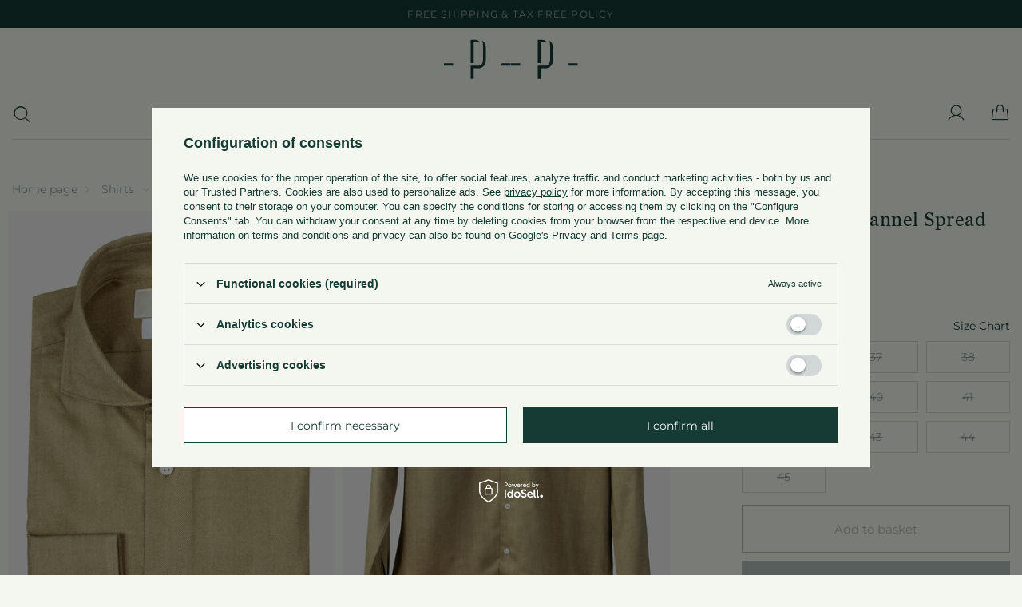

--- FILE ---
content_type: text/html; charset=utf-8
request_url: https://www.poszetka.com/product-eng-7594-Olive-Green-Flannel-Spread-Collar-Shirt.html?selected_size=57
body_size: 38715
content:
<!DOCTYPE html>
<html lang="en" class="--vat --gross " ><head><meta name='viewport' content='user-scalable=no, initial-scale = 1.0, maximum-scale = 1.0, width=device-width, viewport-fit=cover'/> <link rel="preload" crossorigin="anonymous" as="font" href="/gfx/standards/fontello.woff?v=2"><meta http-equiv="Content-Type" content="text/html; charset=utf-8"><meta http-equiv="X-UA-Compatible" content="IE=edge"><title>Olive Green Flannel Spread Collar Shirt  | Shirts \ Occasion \ Autumn / Winter Shirts \ Occasion \ Casual Shirts \ Pattern \ Plain | Sklep Poszetka.com | jedwabne poszetki, muchy, fulary, krawaty - prezent dla mężczyzny </title><meta name="keywords" content="Olive Green Flannel Spread Collar Shirt  koszule POSZETKA.COM POSZETKA SEASONAL Krój i dopasowanie Kołnierz włoski Clothing Shirts  7594   | Shirts \ Occasion \ Autumn / Winter Shirts \ Occasion \ Casual Shirts \ Pattern \ Plain | poszetka mucha fular krawat krawaty jedwabne poszetka.com man's accesories butonierka poszetka.com poszetki muchy jedwab len bawełna jedwabne poszetki prezent dla mężczyzny prezent dla chłopaka jak złożyć poszetkę muchy pocket square handkerchief "><meta name="description" content="Olive Green Flannel Spread Collar Shirt  | Fabric: 59% cotton 41% lyocell 150g Mother of pearl buttons Made in Poland | Shirts \ Occasion \ Autumn / Winter Shirts \ Occasion \ Casual Shirts \ Pattern \ Plain | Poszetka.com jest to największy sklep z poszetkami w Polsce. Na stronie internetowej sklepu można znaleźć ponad 120 unikalnych poszetek (limitowane serię, włoskie tkaniny, ręczne wykonanie) oraz dużo informacji praktycznych o tym wyjątkowym dodatku do mody męskiej. "><link rel="icon" href="/gfx/eng/favicon.ico"><meta name="theme-color" content="#163B34"><meta name="msapplication-navbutton-color" content="#163B34"><meta name="apple-mobile-web-app-status-bar-style" content="#163B34"><link rel="preload stylesheet" as="style" href="/gfx/eng/style.css.gzip?r=1747820565"><script>var app_shop={urls:{prefix:'data="/gfx/'.replace('data="', '')+'eng/',graphql:'/graphql/v1/'},vars:{priceType:'gross',priceTypeVat:true,productDeliveryTimeAndAvailabilityWithBasket:false,geoipCountryCode:'US',currency:{id:'EUR',symbol:'EUR',country:'eu',format:'###,##0.00',beforeValue:false,space:true,decimalSeparator:',',groupingSeparator:' '},language:{id:'eng',symbol:'en',name:'English'},},txt:{priceTypeText:' incl. VAT',},fn:{},fnrun:{},files:[],graphql:{}};const getCookieByName=(name)=>{const value=`; ${document.cookie}`;const parts = value.split(`; ${name}=`);if(parts.length === 2) return parts.pop().split(';').shift();return false;};if(getCookieByName('freeeshipping_clicked')){document.documentElement.classList.remove('--freeShipping');}if(getCookieByName('rabateCode_clicked')){document.documentElement.classList.remove('--rabateCode');}function hideClosedBars(){const closedBarsArray=JSON.parse(localStorage.getItem('closedBars'))||[];if(closedBarsArray.length){const styleElement=document.createElement('style');styleElement.textContent=`${closedBarsArray.map((el)=>`#${el}`).join(',')}{display:none !important;}`;document.head.appendChild(styleElement);}}hideClosedBars();</script><meta name="robots" content="index,follow"><meta name="rating" content="general"><meta name="Author" content="Poszetka based on IdoSell - the best online selling solutions for your e-store (www.idosell.com/shop).">
<!-- Begin LoginOptions html -->

<style>
#client_new_social .service_item[data-name="service_Apple"]:before, 
#cookie_login_social_more .service_item[data-name="service_Apple"]:before,
.oscop_contact .oscop_login__service[data-service="Apple"]:before {
    display: block;
    height: 2.6rem;
    content: url('/gfx/standards/apple.svg?r=1743165583');
}
.oscop_contact .oscop_login__service[data-service="Apple"]:before {
    height: auto;
    transform: scale(0.8);
}
#client_new_social .service_item[data-name="service_Apple"]:has(img.service_icon):before,
#cookie_login_social_more .service_item[data-name="service_Apple"]:has(img.service_icon):before,
.oscop_contact .oscop_login__service[data-service="Apple"]:has(img.service_icon):before {
    display: none;
}
</style>

<!-- End LoginOptions html -->

<!-- Open Graph -->
<meta property="og:type" content="website"><meta property="og:url" content="https://www.poszetka.com/product-eng-7594-Olive-Green-Flannel-Spread-Collar-Shirt.html
"><meta property="og:title" content="Olive Green Flannel Spread Collar Shirt"><meta property="og:description" content="Fabric: 59% cotton 41% lyocell 150g
Mother of pearl buttons
Made in Poland"><meta property="og:site_name" content="Poszetka"><meta property="og:locale" content="en_GB"><meta property="og:locale:alternate" content="pl_PL"><meta property="og:image" content="https://www.poszetka.com/hpeciai/82a2bf388db5617ab3b6439bd41b80f3/eng_pl_Olive-Green-Flannel-Spread-Collar-Shirt-7594_1.jpg"><meta property="og:image:width" content="490"><meta property="og:image:height" content="735"><link rel="manifest" href="https://www.poszetka.com/data/include/pwa/1/manifest.json?t=3"><meta name="apple-mobile-web-app-capable" content="yes"><meta name="apple-mobile-web-app-status-bar-style" content="black"><meta name="apple-mobile-web-app-title" content="www.poszetka.com"><link rel="apple-touch-icon" href="/data/include/pwa/1/icon-128.png"><link rel="apple-touch-startup-image" href="/data/include/pwa/1/logo-512.png" /><meta name="msapplication-TileImage" content="/data/include/pwa/1/icon-144.png"><meta name="msapplication-TileColor" content="#2F3BA2"><meta name="msapplication-starturl" content="/"><script type="application/javascript">var _adblock = true;</script><script async src="/data/include/advertising.js"></script><script type="application/javascript">var statusPWA = {
                online: {
                    txt: "Connected to the Internet",
                    bg: "#5fa341"
                },
                offline: {
                    txt: "No Internet connection",
                    bg: "#eb5467"
                }
            }</script><script async type="application/javascript" src="/ajax/js/pwa_online_bar.js?v=1&r=6"></script><script >
window.dataLayer = window.dataLayer || [];
window.gtag = function gtag() {
dataLayer.push(arguments);
}
gtag('consent', 'default', {
'ad_storage': 'denied',
'analytics_storage': 'denied',
'ad_personalization': 'denied',
'ad_user_data': 'denied',
'wait_for_update': 500
});

gtag('set', 'ads_data_redaction', true);
</script><script id="iaiscript_1" data-requirements="W10=" data-ga4_sel="ga4script">
window.iaiscript_1 = `<${'script'}  class='google_consent_mode_update'>
gtag('consent', 'update', {
'ad_storage': 'denied',
'analytics_storage': 'denied',
'ad_personalization': 'denied',
'ad_user_data': 'denied'
});
</${'script'}>`;
</script>
<!-- End Open Graph -->

<link rel="canonical" href="https://www.poszetka.com/product-eng-7594-Olive-Green-Flannel-Spread-Collar-Shirt.html" />
<link rel="alternate" hreflang="pl" href="https://www.poszetka.com/product-pol-7594-Oliwkowa-Flanelowa-Koszula-z-Kolnierzem-Wloskim.html" />
<link rel="alternate" hreflang="en" href="https://www.poszetka.com/product-eng-7594-Olive-Green-Flannel-Spread-Collar-Shirt.html" />
                <!-- Global site tag (gtag.js) -->
                <script  async src="https://www.googletagmanager.com/gtag/js?id=AW-786314289"></script>
                <script >
                    window.dataLayer = window.dataLayer || [];
                    window.gtag = function gtag(){dataLayer.push(arguments);}
                    gtag('js', new Date());
                    
                    gtag('config', 'AW-786314289', {"allow_enhanced_conversions":true});
gtag('config', 'G-RV9PJLTW4D');

                </script>
                <link rel="stylesheet" type="text/css" href="/data/designs/64d49d8ad267b2.05475284_99/gfx/eng/custom.css.gzip?r=1748605010">
<!-- Begin additional html or js -->


<!--15|1|14-->
<meta name="google-site-verification" content="fUeDBIY2-0AkL-ldJ7I9Nny9teZCBqVKkO6CGBLZmpE" />

<!-- End additional html or js -->
                <script>
                if (window.ApplePaySession && window.ApplePaySession.canMakePayments()) {
                    var applePayAvailabilityExpires = new Date();
                    applePayAvailabilityExpires.setTime(applePayAvailabilityExpires.getTime() + 2592000000); //30 days
                    document.cookie = 'applePayAvailability=yes; expires=' + applePayAvailabilityExpires.toUTCString() + '; path=/;secure;'
                    var scriptAppleJs = document.createElement('script');
                    scriptAppleJs.src = "/ajax/js/apple.js?v=3";
                    if (document.readyState === "interactive" || document.readyState === "complete") {
                          document.body.append(scriptAppleJs);
                    } else {
                        document.addEventListener("DOMContentLoaded", () => {
                            document.body.append(scriptAppleJs);
                        });  
                    }
                } else {
                    document.cookie = 'applePayAvailability=no; path=/;secure;'
                }
                </script>
                                <script>
                var listenerFn = function(event) {
                    if (event.origin !== "https://payment.idosell.com")
                        return;
                    
                    var isString = (typeof event.data === 'string' || event.data instanceof String);
                    if (!isString) return;
                    try {
                        var eventData = JSON.parse(event.data);
                    } catch (e) {
                        return;
                    }
                    if (!eventData) { return; }                                            
                    if (eventData.isError) { return; }
                    if (eventData.action != 'isReadyToPay') {return; }
                    
                    if (eventData.result.result && eventData.result.paymentMethodPresent) {
                        var googlePayAvailabilityExpires = new Date();
                        googlePayAvailabilityExpires.setTime(googlePayAvailabilityExpires.getTime() + 2592000000); //30 days
                        document.cookie = 'googlePayAvailability=yes; expires=' + googlePayAvailabilityExpires.toUTCString() + '; path=/;secure;'
                    } else {
                        document.cookie = 'googlePayAvailability=no; path=/;secure;'
                    }                                            
                }     
                if (!window.isAdded)
                {                                        
                    if (window.oldListener != null) {
                         window.removeEventListener('message', window.oldListener);
                    }                        
                    window.addEventListener('message', listenerFn);
                    window.oldListener = listenerFn;                                      
                       
                    const iframe = document.createElement('iframe');
                    iframe.src = "https://payment.idosell.com/assets/html/checkGooglePayAvailability.html?origin=https%3A%2F%2Fwww.poszetka.com";
                    iframe.style.display = 'none';                                            

                    if (document.readyState === "interactive" || document.readyState === "complete") {
                          if (!window.isAdded) {
                              window.isAdded = true;
                              document.body.append(iframe);
                          }
                    } else {
                        document.addEventListener("DOMContentLoaded", () => {
                            if (!window.isAdded) {
                              window.isAdded = true;
                              document.body.append(iframe);
                          }
                        });  
                    }  
                }
                </script>
                <script>let paypalDate = new Date();
                    paypalDate.setTime(paypalDate.getTime() + 86400000);
                    document.cookie = 'payPalAvailability_EUR=-1; expires=' + paypalDate.getTime() + '; path=/; secure';
                </script><script src="/data/gzipFile/expressCheckout.js.gz"></script><script type="text/javascript" src="/expressCheckout/smileCheckout.php?v=3"></script><style>express-checkout:not(:defined){-webkit-appearance:none;background:0 0;display:block !important;outline:0;width:100%;min-height:48px;position:relative}</style><link rel="preload" as="image" href="https://static3.poszetka.com/hpeciai/1b45aae139adf31aa965f1a6cf921b40/eng_pm_Olive-Green-Flannel-Spread-Collar-Shirt-7594_1.jpg"><style>
							#photos_slider[data-skeleton] .photos__link:before {
								padding-top: calc(735/490* 100%);
							}
							@media (min-width: 979px) {.photos__slider[data-skeleton] .photos__figure:not(.--nav):first-child .photos__link {
								max-height: 735px;
							}}
						</style></head><body>
        <style id="smile_global_replace_styles">
          .projector_smile.projector_smile,
          .smile_basket.smile_basket {
            visibility: hidden !important;
          }
        </style>
        <style id="smile_global_replace_character_icon">
          .smile_basket__block.--desc,
            .projector_smile__block.--desc {
              padding: 1rem;
              line-height: 1.1rem;
              font-size: 1.1rem;
            }
        
          .modal.--smile .modal__wrapper .modal__content:after,
          #dialog_wrapper.smile_info__dialog:after {
            background: url("/gfx/standards/smile_dialog_package.png?r=1682427675") no-repeat;
            background-size: contain;
            position: absolute;
            bottom: 35px;
          }
        
          .modal.--smile .modal__wrapper .headline,
          #dialog_wrapper.smile_info__dialog .headline {
            font-family: "Arial", "Helvetica", sans-serif, "Arial", sans-serif;
            color: #333;
            display: flex;
            align-items: center;
            justify-content: flex-start;
            font-size: 26px;
            font-weight: 600;
            padding: 10px 0;
            text-decoration: none;
            text-align: left;
            line-height: 36px;
            margin-bottom: 15px;
            text-transform: none;
            letter-spacing: normal;
          }
        
          .modal.--smile .modal__wrapper .headline::after,
          #dialog_wrapper.smile_info__dialog .headline::after {
            display: none;
          }
        
          .modal.--smile .modal__wrapper .smile_info__iai,
          #dialog_wrapper.smile_info__dialog .smile_info__iai {
            margin-top: 2px;
          }
        
          @media (min-width: 575px) {
            .modal.--smile .modal__wrapper .modal__content:after,
            #dialog_wrapper.smile_info__dialog:after {
              width: 192px;
              height: 177px;
            }
        
            .modal.--smile .modal__wrapper .headline,
            #dialog_wrapper.smile_info__dialog .headline {
              line-height: 40px;
              margin-right: 70px;
              font-size: 36px;
            }
          }
        
          @media (min-width: 757px) {
            .modal.--smile .modal__wrapper .modal__content:after,
            #dialog_wrapper.smile_info__dialog:after {
              right: 30px;
            }
          }
        
          .smile_desc__wrapper {
            padding-right: 5px;
          }
        
          .projector_smile .--desc .projector_smile__link,
          .smile_basket .--desc .smile_basket__link {
            display: inline-block;
          }
        </style>
        
        <script>
          document.addEventListener("DOMContentLoaded", () => {
            /**
             * Podmiana styli oraz danych w banerze/modalu Smile
             *
             * @param {object} options literał obiektu z opcjami
             * @param {string} options.smile_headline literał "Kupujesz i dostawę masz gratis!"
             * @param {string} options.smile_delivery literał "dostawy ze sklepów internetowych przy"
             * @param {string} options.smile_delivery_minprice literał "zamówieniu za X zł są za darmo."
             * @param {string} options.smile_delivery_name literał "Darmowa dostawa obejmuje dostarczenie..."
             * @param {Array<{icon: string; name: string;}>} options.smile_delivery_icon tablica obiektów z nazwami i odnośnikami do ikon/grafik kurierów
             * @param {string} options.smile_baner literał "Darmowa dostawa do paczkomatu lub punktu odbioru"
             * @param {string} options.smile_description literał "Smile - dostawy ze sklepów internetowych przy zamówieniu od X zł są za darmo"
             * @param {string} options.smile_idosell_logo_title literał "Smile to usługa IdoSell"
             */
            const GlobalSmileReplaceAddon = (options = {}) => {
              let {
                smile_headline,
                smile_delivery,
                smile_delivery_minprice,
                smile_delivery_name,
                smile_delivery_icon,
                smile_baner,
                smile_description,
                smile_idosell_logo_title,
              } = options;
        
              const idosell_logo = "/gfx/standards/Idosell_logo_black.svg?r=1652092770";
              const smile_logo = "/gfx/standards/smile_logo.svg?r=1652092770";
        
              const projectorSmile = document.querySelector(".projector_smile");
              const basketSmile = document.querySelector(".smile_basket");
              const smileModalWrapper = document.querySelector(".smile_info");
        
              const getCourierIcon = (icon, alt, classList = "smile_info__inpost_logo") =>
                `<img class="${classList}" src="${icon}" alt="${alt}"></img>`;
              const injectHtml = (element, html) => element.insertAdjacentHTML("beforeend", html);
        
              const removeCourierIcons = (elementList) => {
                elementList?.forEach((element) => {
                  element.parentElement.removeChild(element);
                });
              };
        
              const appendCourierIcons = (infoContainer, classList) => {
                smile_delivery_icon?.forEach((el, idx) => {
                  const rendered = getCourierIcon(el.icon, el.name || `Smile Courier ${idx}`, classList);
                  injectHtml(infoContainer, rendered);
                });
              };
        
              const handleCourierIcons = (infoContainer, iconElementList, classList) => {
                if (infoContainer && iconElementList && smile_delivery_icon) {
                  if (Array.isArray(smile_delivery_icon)) {
                    removeCourierIcons(iconElementList);
                    appendCourierIcons(infoContainer, classList);
                  }
                }
              };
        
              // Podmiana wszystkich logo smile
              const replaceAllSmileLogo = () => {
                const logoElementList = document.querySelectorAll(
                  ".projector_smile .projector_smile__logo, .smile_info .smile_info__item.--smile .smile_info__logo, .smile_basket .smile_basket__logo"
                );
                if (logoElementList.length === 0) return;
        
                logoElementList.forEach((logoElement) => {
                  logoElement.setAttribute("src", smile_logo);
                  logoElement.setAttribute("data-src", smile_logo);
                });
              };
        
              const replaceBannerSmile = () => {
                const infoContainer =
                  projectorSmile?.querySelector(".projector_smile__inpost") ||
                  basketSmile?.querySelector(".smile_basket__inpost");
                const textElement =
                  projectorSmile?.querySelector(".projector_smile__inpost .projector_smile__inpost_text") ||
                  basketSmile?.querySelector(".smile_basket__inpost .smile_basket__inpost_text");
                const descriptionElement =
                  projectorSmile?.querySelector(".projector_smile__block.--desc") ||
                  basketSmile?.querySelector(".smile_basket__block.--desc");
                const logoElementList = infoContainer?.querySelectorAll("img");
        
                // Podmiana opisu w bannerze
                if (infoContainer && smile_baner) {
                  textElement.textContent = smile_baner;
                }
        
                // Podmiana opisu pod bannerem
                if (descriptionElement && smile_description) {
                  const link =
                    descriptionElement.querySelector(".projector_smile__link") ||
                    descriptionElement.querySelector(".smile_basket__link");
        
                  if (!link) {
                    descriptionElement.innerHTML = "";
                  }
        
                  descriptionElement.insertAdjacentHTML(
                    "afterbegin",
                    `<span class="smile_desc__wrapper">${smile_description}</span>`
                  );
                }
        
                // Podmiana ikon
                let imageClassList;
                if (projectorSmile) {
                  imageClassList = "projector_smile__inpost_logo";
                } else if (basketSmile) {
                  imageClassList = "smile_basket__inpost_logo";
                }
        
                // Podmiana ikon kurierów
                handleCourierIcons(infoContainer, logoElementList, imageClassList);
              };
        
              const replaceModalSmile = () => {
                const smileInfoContainer = smileModalWrapper?.querySelector(".smile_info__item.--smile .smile_info__sub");
                const infoTextElement = smileInfoContainer?.querySelector(".smile_info__text");
                const infoStrongElement = smileInfoContainer?.querySelector(".smile_info__strong");
                const headlineElement = smileModalWrapper?.querySelector(".headline .headline__name");
                const courierContainer = smileModalWrapper?.querySelector(".smile_info__item.--inpost");
                const textElement = courierContainer?.querySelector(".smile_info__text");
                const iconElementList = courierContainer?.querySelectorAll("img");
                const footerContainer = smileModalWrapper?.querySelector(".smile_info__item.--footer");
                const idosellTitle = footerContainer?.querySelector(".smile_info__iai");
                const imageElement = footerContainer?.querySelector("img");
        
                // Podmiana tytułu modala
                if (headlineElement && smile_headline) {
                  headlineElement.textContent = smile_headline;
                }
        
                // Podmiana tekstu obok logo w modalu
                if (smile_delivery && infoTextElement) {
                  infoTextElement.textContent = smile_delivery;
                }
        
                // Podmiana pogrubionego tekstu obok logo w modalu
                if (smile_delivery_minprice && infoStrongElement) {
                  infoStrongElement.innerHTML = smile_delivery_minprice;
                  // infoStrongElement.textContent = smile_delivery_minprice;
                }
        
                // Podmiana opisu kurierów
                if (smile_delivery_name && textElement) {
                  textElement.textContent = smile_delivery_name;
                }
        
                // Podmiana ikon kurierów
                handleCourierIcons(courierContainer, iconElementList, "smile_info__inpost_logo");
        
                // Podmiana logo IdoSell w stopce
                if (imageElement) {
                  imageElement.setAttribute("src", idosell_logo);
                  imageElement.setAttribute("data-src", idosell_logo);
                }
        
                // Podmiana tekstu IdoSell
                if (idosellTitle && smile_idosell_logo_title) {
                  idosellTitle.textContent = smile_idosell_logo_title;
                }
              };
        
              const removeStyles = () => {
                const replaceStyles = document.querySelectorAll("#smile_global_replace_styles");
                if (replaceStyles.length === 0) return;
        
                replaceStyles.forEach((rStyle) => {
                  rStyle.innerHTML = "";
                  rStyle?.remove?.();
                });
              };
        
              const init = () => {
                replaceAllSmileLogo();
                replaceModalSmile();
                replaceBannerSmile();
        
                removeStyles();
              };
        
              try {
                if (!projectorSmile && !basketSmile && !smileModalWrapper) return;
        
                init();
              } catch (error) {
                console.error("[GlobalSmileReplaceAddon] Error:", error);
              }
            };
        
            // [iai:smile_headline] <- literał "Kupujesz i dostawę masz gratis!"
            // [iai:smile_delivery] <- literał "dostawy ze sklepów internetowych przy"
            // [iai:smile_delivery_minprice] <- literał "zamówieniu za 50 zł są za darmo."
            // [iai:smile_delivery_name] <- literał "Darmowa dostawa obejmuje dostarczenie przesyłki do Paczkomatu InPost lub punktu odbioru Orlen Paczka" bądź "Darmowa dostawa obejmuje dostarczenie przesyłki do punktu odbioru Orlen Paczka" w zależności od tego czy InPost pozostanie w Smile
            // [iai:smile_delivery_icon] <- url do ikon/grafik kurierów (logo InPost i Orlen Paczka lub tylko Orlen Paczka - jak wyżej)
            // [iai:smile_baner] <- literał "Darmowa dostawa do paczkomatu lub punktu odbioru" bądź "Darmowa dostawa do punktu odbioru" w zależności od tego czy InPost pozostanie w Smile
            // [iai:smile_description] <- literał "Smile - dostawy ze sklepów internetowych przy zamówieniu od 50 zł są za darmo"
            // [iai:smile_idosell_logo_title] <- literał "Smile to usługa IdoSell"
        
            // Wywołanie GlobalSmileReplaceAddon
            // Do przekazania obiekt z właściwościami:
            // smile_headline
            // smile_delivery
            // smile_delivery_minprice
            // smile_delivery_name
            // smile_delivery_icon
            // smile_baner
            // smile_description
            // smile_idosell_logo_title
        
            try {
              GlobalSmileReplaceAddon({
                smile_headline: "You buy and get delivery for free!",
                smile_delivery: "deliveries from online shops at",
                smile_delivery_minprice: "orders for EUR13.00 are free.",
                smile_delivery_name:
                  "Free delivery includes delivery to an InPost parcel locker or an Orlen Paczka collection point",
                smile_delivery_icon: [{ name: "InPost", icon: "/panel/gfx/mainInPostLogo.svg" },{ name: "Orlen Paczka", icon: "/panel/gfx/deliveries/paczkaOrlen.svg" },],
                smile_baner: "Free delivery to a parcel locker or collection point",
                smile_description: "Smile - deliveries from online stores when ordering more than EUR13.00 are free",
                smile_idosell_logo_title: "Smile is a service",
              });
            } catch (error) {
              console.error("[GlobalSmileReplaceAddon] DOMContentLoaded_Error:", error);
            }
          },
            false
          );
        </script>
        <div id="container" class="projector_page container max-width-1200"><header id="mainHeader" class=" commercial_banner"><script class="ajaxLoad">app_shop.vars.vat_registered="true";app_shop.vars.currency_format="###,##0.00";app_shop.vars.currency_before_value=false;app_shop.vars.currency_space=true;app_shop.vars.symbol="EUR";app_shop.vars.id="EUR";app_shop.vars.baseurl="http://www.poszetka.com/";app_shop.vars.sslurl="https://www.poszetka.com/";app_shop.vars.curr_url="%2Fproduct-eng-7594-Olive-Green-Flannel-Spread-Collar-Shirt.html%3Fselected_size%3D57";var currency_decimal_separator=',';var currency_grouping_separator=' ';app_shop.vars.blacklist_extension=["exe","com","swf","js","php"];app_shop.vars.blacklist_mime=["application/javascript","application/octet-stream","message/http","text/javascript","application/x-deb","application/x-javascript","application/x-shockwave-flash","application/x-msdownload"];app_shop.urls.contact="/contact-eng.html";</script><div id="viewType" style="display:none"></div><div class="bars_top bars"><div class="bars__item" id="bar28" style="--background-color:#000000;--border-color:#000000;--font-color:#000000;"><div class="bars__wrapper"><div class="bars__content"> <a href="/eng-delivery.html" class="Free shipping & Tax Free policy">Free shipping & Tax Free policy</a><div id="languages_trigger">
<a  href="/settings.php?lang=pol" class="polish" title="Polski">PL</a>
<span>/</span>
<a  href="/settings.php?lang=eng" class="english active_site"  title="English">EN</a>
</div></div></div></div></div><script>document.documentElement.style.setProperty('--bars-height',`${document.querySelector('.bars_top').offsetHeight}px`);</script><div id="logo" class="d-flex align-items-center"><a href="https://www.poszetka.com/" target="_self"><img class="test_class" src="/data/gfx/mask/eng/logo_1_small.svg" alt="Poszetka.com" width="86" height="51" data-hover="/data/gfx/mask/eng/logo_1_small.svg" data-original="/data/gfx/mask/eng/logo_1_small.svg"><picture><source></source><source media="(min-width:757px)" srcset="/data/gfx/mask/eng/1210850944.svg" widthset="86" heightset="51"></source><img id="logoImage" src="/data/gfx/mask/eng/logo_1_small.svg" alt="Poszetka.com" width="86" height="51"></picture></a></div><form action="https://www.poszetka.com/search.php" method="get" id="menu_search" class="menu_search"><a href="#showSearchForm" class="menu_search__mobile"></a><div class="menu_search__block"><div class="menu_search__item --input"><input class="menu_search__input" type="text" name="text" autocomplete="off" placeholder="Enter what you are looking for"><button class="menu_search__submit" type="submit"></button></div><div class="menu_search__item --results search_result"></div></div></form><div id="menu_settings" class="align-items-center justify-content-center justify-content-lg-end"><div class="open_trigger d-none"><span class="d-none d-md-inline-block flag flag_eng"></span><div class="menu_settings_wrapper d-md-none"><div class="menu_settings_inline"><div class="menu_settings_header">
								Language and currency: 
							</div><div class="menu_settings_content"><span class="menu_settings_flag flag flag_eng"></span><strong class="menu_settings_value"><span class="menu_settings_language">en</span><span> | </span><span class="menu_settings_currency">EUR</span></strong></div></div><div class="menu_settings_inline"><div class="menu_settings_header">
								Country of collecting the order: 
							</div><div class="menu_settings_content"><strong class="menu_settings_value">Polska</strong></div></div></div><i class="icon-angle-down d-none d-md-inline-block"></i></div><form action="https://www.poszetka.com/settings.php" method="post"><ul><li><div class="form-group"><label class="menu_settings_lang_label">Language</label><div class="radio"><label><input type="radio" name="lang" value="pol"><span class="flag flag_pol"></span><span>pl</span></label></div><div class="radio"><label><input type="radio" name="lang" checked value="eng"><span class="flag flag_eng"></span><span>en</span></label></div></div></li><li><div class="form-group"><label for="menu_settings_curr">Prices in</label><div class="select-after"><select class="form-control" name="curr" id="menu_settings_curr"><option value="PLN">zł (1 EUR = 3.9zł)
															</option><option value="EUR" selected>EUR</option><option value="USD">USD (1 EUR = 1.2581USD)
															</option></select></div></div><div class="form-group"><label for="menu_settings_country">Country of collecting the order</label><div class="select-after"><select class="form-control" name="country" id="menu_settings_country"><option value="1143020004">Algieria</option><option value="1143020006">Angola</option><option value="1143020012">Argentyna</option><option value="1143020015">Australia</option><option value="1143020016">Austria</option><option value="1143020021">Barbados</option><option value="1143020022">Belgium</option><option value="1143020024">Benin</option><option value="1143020031">Brazylia</option><option value="1143020032">Brunei</option><option value="1143020033">Bulgaria</option><option value="1143020095">Canada</option><option value="1143020037">China</option><option value="1143020038">Croatia</option><option value="1143020041">Czech Republic</option><option value="1143020042">Denmark</option><option value="1143020051">Estonia</option><option value="1143020052">Falklandy</option><option value="1143020054">Filipiny</option><option value="1143020056">Finland</option><option value="1143020057">France</option><option value="1143020143">Germany</option><option value="1143020062">Greece</option><option value="1143020078">Hong Kong</option><option value="1143020217">Hungary</option><option value="1143020079">India</option><option value="1143020081">Irak</option><option value="1143020220">Italy</option><option value="1143020085">Izrael</option><option value="1143020087">Japan</option><option value="1143020109">Kuwejt</option><option value="1143020118">Latvia</option><option value="1143020112">Liban</option><option value="1143020116">Lithuania</option><option value="1143020117">Luxembourg</option><option value="1143020123">Malezja</option><option value="1143020133">Meksyk</option><option value="1143020135">Monaco</option><option value="1170044701">Montenegro</option><option value="1143020076">Netherlands</option><option value="1143020149">Norway</option><option value="1143020151">Nowa Zelandia</option><option value="1143020156">Panama</option><option value="1143020159">Peru</option><option selected value="1143020003">Polska</option><option value="1143020163">Portugal</option><option value="1143020083">Republic of Ireland</option><option value="1143020165">Republika Południowej Afryki</option><option value="1143020164">Reunion</option><option value="1143020169">Romania</option><option value="1143020011">Sauri Arabia</option><option value="1170044700">Serbia</option><option value="1143020181">Singapore</option><option value="1143020182">Slovakia</option><option value="1143020183">Slovenia</option><option value="1143020106">South Korea</option><option value="1143020075">Spain</option><option value="1143020193">Sweden</option><option value="1143020192">Switzerland</option><option value="1143020197">Taiwan</option><option value="1143020196">Tajlandia</option><option value="1143020204">Tunezja</option><option value="1143020205">Turkey</option><option value="1143020234">United Arab Emirates</option><option value="1143020218">United Kingdom</option><option value="1143020186">United States</option><option value="1143020215">Vatican</option></select></div></div></li><li class="buttons"><button class="btn --solid --large" type="submit">
								Apply changes
							</button></li></ul></form><div id="menu_additional"><a class="account_link" href="https://www.poszetka.com/login.php"></a><div class="shopping_list_top d-none" data-empty="true"><a href="https://www.poszetka.com/en/shoppinglist/" class="wishlist_link slt_link --empty">Shopping lists</a><div class="slt_lists"><ul class="slt_lists__nav"><li class="slt_lists__nav_item" data-list_skeleton="true" data-list_id="true" data-shared="true"><a class="slt_lists__nav_link" data-list_href="true"><span class="slt_lists__nav_name" data-list_name="true"></span><span class="slt_lists__count" data-list_count="true">0</span></a></li><li class="slt_lists__nav_item --empty"><a class="slt_lists__nav_link --empty" href="https://www.poszetka.com/en/shoppinglist/"><span class="slt_lists__nav_name" data-list_name="true">Shopping list</span><span class="slt_lists__count" data-list_count="true">0</span></a></li></ul></div></div></div></div><div class="shopping_list_top_mobile" data-empty="true"><a href="https://www.poszetka.com/en/shoppinglist/" class="sltm_link --empty"></a></div><div class="sl_choose sl_dialog"><div class="sl_choose__wrapper sl_dialog__wrapper"><div class="sl_choose__item --top sl_dialog_close mb-2"><strong class="sl_choose__label">Save to shopping list</strong></div><div class="sl_choose__item --lists" data-empty="true"><div class="sl_choose__list f-group --radio m-0 d-md-flex align-items-md-center justify-content-md-between" data-list_skeleton="true" data-list_id="true" data-shared="true"><input type="radio" name="add" class="sl_choose__input f-control" id="slChooseRadioSelect" data-list_position="true"><label for="slChooseRadioSelect" class="sl_choose__group_label f-label py-4" data-list_position="true"><span class="sl_choose__sub d-flex align-items-center"><span class="sl_choose__name" data-list_name="true"></span><span class="sl_choose__count" data-list_count="true">0</span></span></label><button type="button" class="sl_choose__button --desktop btn --solid">Save</button></div></div><div class="sl_choose__item --create sl_create mt-4"><a href="#new" class="sl_create__link  align-items-center">Create a new shopping list</a><form class="sl_create__form align-items-center"><div class="sl_create__group f-group --small mb-0"><input type="text" class="sl_create__input f-control" required="required"><label class="sl_create__label f-label">New list name</label></div><button type="submit" class="sl_create__button btn --solid ml-2 ml-md-3">Create a list</button></form></div><div class="sl_choose__item --mobile mt-4 d-flex justify-content-center d-md-none"><button class="sl_choose__button --mobile btn --solid --large">Save</button></div></div></div><div id="menu_basket" class="topBasket --skeleton"><a class="topBasket__sub" href="/basketedit.php"><span class="badge badge-info"></span><strong class="topBasket__price d-none">0,00 EUR</strong></a><div class="topBasket__details --products" style="display: none;"><div class="topBasket__block --labels"><label class="topBasket__item --name">Product</label><label class="topBasket__item --sum">Quantity</label><label class="topBasket__item --prices">Price</label></div><div class="topBasket__block --products"></div></div><div class="topBasket__details --shipping" style="display: none;"><span class="topBasket__name">Delivery cost from</span><span id="shipppingCost"></span></div><script>
						app_shop.vars.cache_html = true;
					</script></div><nav id="menu_categories" class="wide"><button type="button" class="navbar-toggler"><i class="icon-reorder"></i></button><div class="navbar-collapse" id="menu_navbar"><ul class="navbar-nav mx-md-n2"><li class="nav-item"><a  href="/eng_m_Bits-Pieces-1412.html" target="_self" title="Bits &amp;amp; Pieces" class="nav-link" >Bits &amp; Pieces</a></li><li class="nav-item"><a  href="https://www.poszetka.com/New-snewproducts-eng.html" target="_self" title="New" class="nav-link" >New</a><ul class="navbar-subnav"><li class="nav-item"><span title="Featured" class="nav-link" >Featured</span><ul class="navbar-subsubnav"><li class="nav-item"><a  href="/eng_m_New_Featured_Winter-Coats-1390.html" target="_self" title="Winter Coats" class="nav-link" >Winter Coats</a></li><li class="nav-item"><a  href="/eng_m_New_Featured_Tweed-Jackets-1391.html" target="_self" title="Tweed Jackets" class="nav-link" >Tweed Jackets</a></li><li class="nav-item"><a  href="/eng_m_New_Featured_Poszetka-x-IWP-1359.html" target="_self" title="Poszetka x IWP" class="nav-link" >Poszetka x IWP</a></li><li class="nav-item"><a  href="/eng_m_New_Featured_15-Years-of-Poszetka-1314.html" target="_self" title="15 Years of Poszetka" class="nav-link" >15 Years of Poszetka</a></li></ul></li><li class="nav-item"><span title="Categories" class="nav-link" >Categories</span><ul class="navbar-subsubnav"><li class="nav-item"><a  href="/eng_m_New_Categories_Winter-25-1360.html" target="_self" title="Winter 25" class="nav-link" >Winter 25</a></li><li class="nav-item"><a  href="/eng_m_New_Categories_Working-Class-1171.html" target="_self" title="Working Class" class="nav-link" >Working Class</a></li><li class="nav-item"><a  href="https://www.poszetka.com/eng_m_strefy-rekomendacji_Classics-897.html" target="_self" title="Classics" class="nav-link" >Classics</a></li><li class="nav-item"><a  href="/eng_m_New_Categories_Wedding-Collection-1286.html" target="_self" title="Wedding Collection" class="nav-link" >Wedding Collection</a></li></ul></li><li class="nav-item"><a  href="https://www.poszetka.com/product-eng-9034-Preorder-Everyday-Classic-Magazine-No-2.html" target="_self" title="Everyday Classic Magazine" class="nav-link" >Everyday Classic Magazine</a><ul class="navbar-subsubnav"><li class="nav-item"><a  href="https://www.poszetka.com/product-eng-9034-Preorder-Everyday-Classic-Magazine-No-2.html" target="_self" title="Everyday Classic Magazine" class="nav-link nav-gfx" ><img class="gfx_lvl_3" width="250px" height="170px" loading="lazy" alt="Everyday Classic Magazine" title="Everyday Classic Magazine" src="/data/gfx/eng/navigation/1_1_i_1382.jpg"><span class="gfx_lvl_3 d-none">Everyday Classic Magazine</span></a></li></ul></li><li class="nav-item"><a  href="https://www.poszetka.com/eng_m_New_Categories_Fall-Winter-25-1360.html" target="_self" title="Winter 25" class="nav-link" >Winter 25</a><ul class="navbar-subsubnav"><li class="nav-item"><a  href="https://www.poszetka.com/eng_m_New_Categories_Fall-Winter-25-1360.html" target="_self" title="Winter 25" class="nav-link nav-gfx" ><img class="gfx_lvl_3" width="250px" height="170px" loading="lazy" alt="Winter 25" title="Winter 25" src="/data/gfx/eng/navigation/1_1_i_1389.jpg"><span class="gfx_lvl_3 d-none">Winter 25</span></a></li></ul></li></ul></li><li class="nav-item"><a  href="/eng_m_Clothing-776.html" target="_self" title="Clothing" class="nav-link" >Clothing</a><ul class="navbar-subnav"><li class="nav-item"><a  href="/eng_m_Clothing_Tailoring-777.html" target="_self" title="Tailoring" class="nav-link" >Tailoring</a><ul class="navbar-subsubnav"><li class="nav-item"><a  href="/eng_m_Clothing_Tailoring_Suits-789.html" target="_self" title="Suits" class="nav-link" >Suits</a></li><li class="nav-item"><a  href="/eng_m_Clothing_Tailoring_Sportcoats-788.html" target="_self" title="Sportcoats" class="nav-link" >Sportcoats</a></li><li class="nav-item"><a  href="/eng_m_Clothing_Tailoring_Casual-Jackets-804.html" target="_self" title="Casual Jackets" class="nav-link" >Casual Jackets</a></li><li class="nav-item"><a  href="/eng_m_Clothing_Tailoring_Outerwear-796.html" target="_self" title="Outerwear" class="nav-link" >Outerwear</a></li><li class="nav-item"><a  href="/eng_m_Clothing_Tailoring_Trousers-790.html" target="_self" title="Trousers" class="nav-link" >Trousers</a></li><li class="nav-item"><a  href="/eng_m_Clothing_Tailoring_Jeans-1003.html" target="_self" title="Jeans" class="nav-link" >Jeans</a></li><li class="nav-item"><a  href="/eng_m_Clothing_Tailoring_Waistcoats-778.html" target="_self" title="Waistcoats" class="nav-link" >Waistcoats</a></li><li class="nav-item"><a  href="/eng_m_Clothing_Tailoring_Shorts-1310.html" target="_self" title="Shorts" class="nav-link" >Shorts</a></li><li class="nav-item --all"><a class="nav-link" href="/eng_m_Clothing_Tailoring-777.html">+ Show all</a></li></ul></li><li class="nav-item"><a  href="/eng_m_Clothing_Knitwear-785.html" target="_self" title="Knitwear" class="nav-link" >Knitwear</a><ul class="navbar-subsubnav"><li class="nav-item"><a  href="/eng_m_Clothing_Knitwear_Shetland-Jumpers-825.html" target="_self" title="Shetland Jumpers" class="nav-link" >Shetland Jumpers</a></li><li class="nav-item"><a  href="/eng_m_Clothing_Knitwear_Turtlenecks-794.html" target="_self" title="Turtlenecks" class="nav-link" >Turtlenecks</a></li><li class="nav-item"><a  href="/eng_m_Clothing_Knitwear_Sweatshirts-911.html" target="_self" title="Sweatshirts" class="nav-link" >Sweatshirts</a></li><li class="nav-item"><a  href="/eng_m_Clothing_Knitwear_Polo-Shirts-803.html" target="_self" title="Polo Shirts" class="nav-link" >Polo Shirts</a></li><li class="nav-item"><a  href="/eng_m_Clothing_Knitwear_T-shirts-813.html" target="_self" title="T-shirts" class="nav-link" >T-shirts</a></li><li class="nav-item --all"><a class="nav-link" href="/eng_m_Clothing_Knitwear-785.html">+ Show all</a></li></ul></li><li class="nav-item"><a  href="/eng_m_Clothing_Underwear-769.html" target="_self" title="Underwear" class="nav-link" >Underwear</a><ul class="navbar-subsubnav"><li class="nav-item"><a  href="/eng_m_Clothing_Underwear_Socks-770.html" target="_self" title="Socks" class="nav-link" >Socks</a></li><li class="nav-item"><a  href="/eng_m_Clothing_Underwear_Undershirts-824.html" target="_self" title="Undershirts" class="nav-link" >Undershirts</a></li><li class="nav-item"><a  href="/eng_m_Clothing_Underwear_Pyjamas-816.html" target="_self" title="Pyjamas" class="nav-link" >Pyjamas</a></li><li class="nav-item"><a  href="/eng_m_Clothing_Underwear_Dressing-Gowns-812.html" target="_self" title="Dressing Gowns" class="nav-link" >Dressing Gowns</a></li><li class="nav-item"><a  href="/eng_m_Clothing_Underwear_Boxer-Shorts-799.html" target="_self" title="Boxer Shorts" class="nav-link" >Boxer Shorts</a></li><li class="nav-item"><a  href="/eng_m_Clothing_Underwear_Swim-Shorts-800.html" target="_self" title="Swim Shorts" class="nav-link" >Swim Shorts</a></li><li class="nav-item --all"><a class="nav-link" href="/eng_m_Clothing_Underwear-769.html">+ Show all</a></li></ul></li><li class="nav-item"><a  href="https://www.poszetka.com/Lookbook-uncovering-Bytom-blog-eng-1763049157.html" target="_self" title="Lookbook" class="nav-link" >Lookbook</a><ul class="navbar-subsubnav"><li class="nav-item"><a  href="https://www.poszetka.com/Lookbook-uncovering-Bytom-blog-eng-1763049157.html" target="_self" title="Lookbook" class="nav-link nav-gfx" ><img class="gfx_lvl_3" width="250px" height="170px" loading="lazy" alt="Lookbook" title="Lookbook" src="/data/gfx/eng/navigation/1_1_i_1402.jpg"><span class="gfx_lvl_3 d-none">Lookbook</span></a></li></ul></li></ul></li><li class="nav-item active"><a  href="/eng_m_Shirts-781.html" target="_self" title="Shirts" class="nav-link active" >Shirts</a><ul class="navbar-subnav"><li class="nav-item"><span title="Featured" class="nav-link" >Featured</span><ul class="navbar-subsubnav"><li class="nav-item"><a  href="/eng_m_Shirts_Featured_OCBD-814.html" target="_self" title="OCBD" class="nav-link" >OCBD</a></li><li class="nav-item"><a  href="/eng_m_Shirts_Featured_Classic-811.html" target="_self" title="Classic" class="nav-link" >Classic</a></li><li class="nav-item"><a  href="/eng_m_Shirts_Featured_With-Chest-Pockets-1172.html" target="_self" title="With Chest Pockets" class="nav-link" >With Chest Pockets</a></li><li class="nav-item"><a  href="/eng_m_Shirts_Featured_Western-1242.html" target="_self" title="Western" class="nav-link" >Western</a></li></ul></li><li class="nav-item"><span title="Pattern" class="nav-link" >Pattern</span><ul class="navbar-subsubnav"><li class="nav-item"><a  href="/eng_m_Shirts_Pattern_Plain-836.html" target="_self" title="Plain" class="nav-link" >Plain</a></li><li class="nav-item"><a  href="/eng_m_Shirts_Pattern_Stripes-837.html" target="_self" title="Stripes" class="nav-link" >Stripes</a></li><li class="nav-item"><a  href="/eng_m_Shirts_Pattern_Print-Patchwork-1010.html" target="_self" title="Print &amp;amp; Patchwork" class="nav-link" >Print &amp; Patchwork</a></li><li class="nav-item"><a  href="/eng_m_Shirts_Pattern_Checked-1243.html" target="_self" title="Checked" class="nav-link" >Checked</a></li></ul></li><li class="nav-item active"><span title="Occasion" class="nav-link active" >Occasion</span><ul class="navbar-subsubnav"><li class="nav-item"><a  href="/eng_m_Shirts_Occasion_Casual-809.html" target="_self" title="Casual" class="nav-link" >Casual</a></li><li class="nav-item"><a  href="/eng_m_Shirts_Occasion_Business-831.html" target="_self" title="Business" class="nav-link" >Business</a></li><li class="nav-item active"><a  href="/eng_m_Shirts_Occasion_Autumn-Winter-808.html" target="_self" title="Autumn / Winter" class="nav-link active" >Autumn / Winter</a></li><li class="nav-item"><a  href="/eng_m_Shirts_Occasion_Spring-Summer-807.html" target="_self" title="Spring / Summer" class="nav-link" >Spring / Summer</a></li></ul></li><li class="nav-item"><span title="Fabric" class="nav-link" >Fabric</span><ul class="navbar-subsubnav"><li class="nav-item"><a  href="/eng_m_Shirts_Fabric_Oxford-835.html" target="_self" title="Oxford" class="nav-link" >Oxford</a></li><li class="nav-item"><a  href="/eng_m_Shirts_Fabric_Poplin-1137.html" target="_self" title="Poplin" class="nav-link" >Poplin</a></li><li class="nav-item"><a  href="/eng_m_Shirts_Fabric_Denim-Chambray-1375.html" target="_self" title="Denim &amp;amp; Chambray" class="nav-link" >Denim &amp; Chambray</a></li><li class="nav-item"><a  href="/eng_m_Shirts_Fabric_Brushed-Cotton-1376.html" target="_self" title="Brushed Cotton" class="nav-link" >Brushed Cotton</a></li><li class="nav-item"><a  href="/eng_m_Shirts_Fabric_Flannel-1394.html" target="_self" title="Flannel" class="nav-link" >Flannel</a></li></ul></li><li class="nav-item --all empty"><a class="nav-link" href="/eng_m_Shirts-781.html">+ Show all</a></li></ul></li><li class="nav-item"><a  href="/eng_m_Accessories-751.html" target="_self" title="Accessories" class="nav-link" >Accessories</a><ul class="navbar-subnav"><li class="nav-item"><a  href="/eng_m_Accessories_Pocket-Squares-752.html" target="_blank" title="Pocket Squares" class="nav-link" >Pocket Squares</a><ul class="navbar-subsubnav"><li class="nav-item"><a  href="/eng_m_Accessories_Pocket-Squares_Unique-Designs-784.html" target="_self" title="Unique Designs" class="nav-link" >Unique Designs</a></li><li class="nav-item"><a  href="/eng_m_Accessories_Pocket-Squares_Masterpieces-819.html" target="_self" title="Masterpieces" class="nav-link" >Masterpieces</a></li><li class="nav-item"><a  href="/eng_m_Accessories_Pocket-Squares_Linen-756.html" target="_self" title="Linen" class="nav-link" >Linen</a></li><li class="nav-item"><a  href="/eng_m_Accessories_Pocket-Squares_Wool-755.html" target="_self" title="Wool" class="nav-link" >Wool</a></li><li class="nav-item"><a  href="/eng_m_Accessories_Pocket-Squares_Silk-753.html" target="_self" title="Silk" class="nav-link" >Silk</a></li><li class="nav-item"><a  href="/eng_m_Accessories_Pocket-Squares_Cotton-754.html" target="_self" title="Cotton" class="nav-link" >Cotton</a></li><li class="nav-item"><a  href="/eng_m_Accessories_Pocket-Squares_Bandanas-820.html" target="_self" title="Bandanas" class="nav-link" >Bandanas</a></li><li class="nav-item --all"><a class="nav-link" href="/eng_m_Accessories_Pocket-Squares-752.html">+ Show all</a></li></ul></li><li class="nav-item"><a  href="/eng_m_Accessories_Ties-757.html" target="_self" title="Ties" class="nav-link" >Ties</a><ul class="navbar-subsubnav"><li class="nav-item"><a  href="/eng_m_Accessories_Ties_Grenadine-760.html" target="_self" title="Grenadine" class="nav-link" >Grenadine</a></li><li class="nav-item"><a  href="/eng_m_Accessories_Ties_Wool-Challis-821.html" target="_self" title="Wool Challis" class="nav-link" >Wool Challis</a></li><li class="nav-item"><a  href="/eng_m_Accessories_Ties_Silk-Ties-759.html" target="_self" title="Silk Ties" class="nav-link" >Silk Ties</a></li><li class="nav-item"><a  href="/eng_m_Accessories_Ties_Shantung-767.html" target="_self" title="Shantung" class="nav-link" >Shantung</a></li><li class="nav-item"><a  href="/eng_m_Accessories_Ties_Wool-792.html" target="_self" title="Wool" class="nav-link" >Wool</a></li><li class="nav-item"><a  href="/eng_m_Accessories_Ties_Linen-818.html" target="_self" title="Linen" class="nav-link" >Linen</a></li><li class="nav-item"><a  href="/eng_m_Accessories_Ties_Print-1316.html" target="_self" title="Print" class="nav-link" >Print</a></li><li class="nav-item"><a  href="/eng_m_Accessories_Ties_Stripes-823.html" target="_self" title="Stripes" class="nav-link" >Stripes</a></li><li class="nav-item"><a  href="/eng_m_Accessories_Ties_Formal-822.html" target="_self" title="Formal" class="nav-link" >Formal</a></li><li class="nav-item --all"><a class="nav-link" href="/eng_m_Accessories_Ties-757.html">+ Show all</a></li></ul></li><li class="nav-item"><a  href="/eng_m_Accessories_Accessories-762.html" target="_self" title="Accessories" class="nav-link" >Accessories</a><ul class="navbar-subsubnav more"><li class="nav-item"><a  href="/eng_m_Accessories_Accessories_Scarves-801.html" target="_self" title="Scarves" class="nav-link" >Scarves</a></li><li class="nav-item"><a  href="/eng_m_Accessories_Accessories_Square-Scarves-810.html" target="_self" title="Square Scarves" class="nav-link" >Square Scarves</a></li><li class="nav-item"><a  href="/eng_m_Accessories_Accessories_Bow-Ties-763.html" target="_self" title="Bow Ties" class="nav-link" >Bow Ties</a></li><li class="nav-item"><a  href="/eng_m_Accessories_Accessories_Headwear-779.html" target="_self" title="Headwear" class="nav-link" >Headwear</a></li><li class="nav-item"><a  href="/eng_m_Accessories_Accessories_Gloves-802.html" target="_self" title="Gloves" class="nav-link" >Gloves</a></li><li class="nav-item"><a  href="/eng_m_Accessories_Accessories_Suspenders-780.html" target="_self" title="Suspenders" class="nav-link" >Suspenders</a></li><li class="nav-item"><a  href="/eng_m_Accessories_Accessories_Belts-815.html" target="_self" title="Belts" class="nav-link" >Belts</a></li><li class="nav-item"><a  href="/eng_m_Accessories_Accessories_Sunglasses-787.html" target="_self" title="Sunglasses" class="nav-link" >Sunglasses</a></li><li class="nav-item"><a  href="/eng_m_Accessories_Accessories_Leather-Goods-764.html" target="_self" title="Leather Goods" class="nav-link" >Leather Goods</a></li><li class="nav-item"><a  href="/eng_m_Accessories_Accessories_Cotton-Bags-913.html" target="_self" title="Cotton Bags" class="nav-link" >Cotton Bags</a></li><li class="nav-item"><a  href="/eng_m_Accessories_Accessories_Cufflinks-and-Pins-766.html" target="_self" title="Cufflinks and Pins" class="nav-link" >Cufflinks and Pins</a></li><li class="nav-item"><a  href="/eng_m_Accessories_Accessories_Blankets-795.html" target="_self" title="Blankets" class="nav-link" >Blankets</a></li><li class="nav-item --all"><a class="nav-link" href="/eng_m_Accessories_Accessories-762.html">+ Show all</a></li><li class="nav-item --extend"><a href="" class="nav-link" txt_alt="- Hide">+ Show all</a></li></ul></li><li class="nav-item"><a  href="/eng_m_Accessories_Shoes-1400.html" target="_self" title="Shoes" class="nav-link" >Shoes</a><ul class="navbar-subsubnav"><li class="nav-item"><a  href="/eng_m_Accessories_Shoes_Poszetka-856.html" target="_self" title="Poszetka" class="nav-link" >Poszetka</a></li><li class="nav-item"><a  href="/eng_m_Accessories_Shoes_KLEMAN-854.html" target="_self" title="KLEMAN" class="nav-link" >KLEMAN</a></li><li class="nav-item"><a  href="/eng_m_Accessories_Shoes_Novesta-855.html" target="_self" title="Novesta" class="nav-link" >Novesta</a></li><li class="nav-item --all"><a class="nav-link" href="/eng_m_Accessories_Shoes-1400.html">+ Show all</a></li></ul></li></ul></li><li class="nav-item"><a  href="https://www.poszetka.com/blog-eng.phtml" target="_self" title="Blog" class="nav-link" >Blog</a><ul class="navbar-subnav"><li class="nav-item"><a  href="https://www.poszetka.com/blog-eng.phtml" target="_self" title="New" class="nav-link" >New</a><ul class="navbar-subsubnav"><li class="nav-item"><a  href="https://www.poszetka.com/A-Workwear-Kind-of-Classic-Chore-Coat-blog-eng-1768317309.html" target="_self" title="A Workwear Kind of Classic: Chore Coat" class="nav-link" >A Workwear Kind of Classic: Chore Coat</a></li><li class="nav-item"><a  href="https://www.poszetka.com/Tough-Not-Tweed-blog-eng-1767103316.html" target="_self" title="Tough, Not Tweed" class="nav-link" >Tough, Not Tweed</a></li><li class="nav-item"><a  href="https://www.poszetka.com/The-Last-of-2025-Thank-You-blog-eng-1765897651.html" target="_self" title="The Last of 2025: Thank You!" class="nav-link" >The Last of 2025: Thank You!</a></li><li class="nav-item"><a  href="https://www.poszetka.com/blog-eng.phtml" target="_self" title="+ All articles" class="nav-link" >+ All articles</a></li></ul></li><li class="nav-item"><a  href="https://www.poszetka.com/blog-eng.phtml" target="_self" title="Categories" class="nav-link" >Categories</a><ul class="navbar-subsubnav"><li class="nav-item"><a  href="https://www.poszetka.com/Autumn-Winter-bloglist-eng-7.html" target="_self" title="Fall/Winter" class="nav-link" >Fall/Winter</a></li><li class="nav-item"><a  href="https://www.poszetka.com/Spring-Summer-bloglist-eng-1.html" target="_self" title="Spring/Summer" class="nav-link" >Spring/Summer</a></li><li class="nav-item"><a  href="https://www.poszetka.com/Questionnaires-bloglist-eng-3.html" target="_self" title="Questionnaires" class="nav-link" >Questionnaires</a></li><li class="nav-item"><a  href="https://www.poszetka.com/Lookbooks-bloglist-eng-11.html" target="_self" title="Lookbooks" class="nav-link" >Lookbooks</a></li></ul></li><li class="nav-item"><a  href="https://www.poszetka.com/Tough-Not-Tweed-blog-eng-1767103316.html" target="_self" title="Tough, Not Tweed" class="nav-link" >Tough, Not Tweed</a><ul class="navbar-subsubnav"><li class="nav-item"><a  href="https://www.poszetka.com/Tough-Not-Tweed-blog-eng-1767103316.html" target="_self" title="Tough, Not Tweed" class="nav-link nav-gfx" ><img class="gfx_lvl_3" width="250px" height="170px" loading="lazy" alt="Tough, Not Tweed" title="Tough, Not Tweed" src="/data/gfx/eng/navigation/1_1_i_1407.jpg"><span class="gfx_lvl_3 d-none">Tough, Not Tweed</span></a></li></ul></li><li class="nav-item"><a  href="https://www.poszetka.com/A-Workwear-Kind-of-Classic-Chore-Coat-blog-eng-1768317309.html" target="_self" title="Chore Coat" class="nav-link" >Chore Coat</a><ul class="navbar-subsubnav"><li class="nav-item"><a  href="https://www.poszetka.com/A-Workwear-Kind-of-Classic-Chore-Coat-blog-eng-1768317309.html" target="_self" title="Chore Coat" class="nav-link nav-gfx" ><img class="gfx_lvl_3" width="250px" height="170px" loading="lazy" alt="Chore Coat" title="Chore Coat" src="/data/gfx/eng/navigation/1_1_i_1410.jpg"><span class="gfx_lvl_3 d-none">Chore Coat</span></a></li></ul></li></ul></li><li class="nav-item"><span title="About Us" class="nav-link" >About Us</span><ul class="navbar-subnav"><li class="nav-item"><span title="Poszetka" class="nav-link" >Poszetka</span><ul class="navbar-subsubnav"><li class="nav-item"><a  href="https://www.poszetka.com/About-us-cabout-eng-3.html" target="_self" title="About Us" class="nav-link" >About Us</a></li><li class="nav-item"><a  href="https://www.poszetka.com/DNA-cabout-eng-98.html" target="_self" title="DNA" class="nav-link" >DNA</a></li><li class="nav-item"><a  href="https://www.poszetka.com/OFFER-FOR-BUSINESS-cinfo-eng-12.html" target="_self" title="Poszetka B2B" class="nav-link" >Poszetka B2B</a></li><li class="nav-item"><a  href="https://app3.salesmanago.pl/mscf/oax5kwmfh43qsh3a/default/Landing_Page_ENG.htm" target="_self" title="Newsletter" class="nav-link" >Newsletter</a></li></ul></li><li class="nav-item"><span title="Katowice" class="nav-link" >Katowice</span><ul class="navbar-subsubnav"><li class="nav-item"><a  href="https://www.poszetka.com/Showroom-cinfo-eng-73.html" target="_self" title="Showroom" class="nav-link" >Showroom</a></li><li class="nav-item"><a  href="https://www.poszetka.com/Made-to-Measure-cabout-eng-102.html" target="_self" title="Made To Measure" class="nav-link" >Made To Measure</a></li><li class="nav-item"><a  href="https://www.poszetka.com/Made-to-Order-cabout-eng-103.html" target="_self" title="Made To Order" class="nav-link" >Made To Order</a></li></ul></li><li class="nav-item"><a  href="https://www.poszetka.com/Showroom-cinfo-eng-73.html" target="_self" title="Showroom" class="nav-link" >Showroom</a><ul class="navbar-subsubnav"><li class="nav-item"><a  href="https://www.poszetka.com/Showroom-cinfo-eng-73.html" target="_self" title="Showroom" class="nav-link nav-gfx" ><img class="gfx_lvl_3" width="250px" height="170px" loading="lazy" alt="Showroom" title="Showroom" src="/data/gfx/eng/navigation/1_1_i_904.jpg"><span class="gfx_lvl_3 d-none">Showroom</span></a></li></ul></li><li class="nav-item"><a  href="https://www.poszetka.com/About-us-cabout-eng-3.html" target="_self" title="About Us" class="nav-link" >About Us</a><ul class="navbar-subsubnav"><li class="nav-item"><a  href="https://www.poszetka.com/About-us-cabout-eng-3.html" target="_self" title="About Us" class="nav-link nav-gfx" ><img class="gfx_lvl_3" width="250px" height="170px" loading="lazy" alt="About Us" title="About Us" src="/data/gfx/eng/navigation/1_1_i_905.jpg"><span class="gfx_lvl_3 d-none">About Us</span></a></li></ul></li></ul></li><li class="nav-item"><a  href="https://www.poszetka.com/Contact-cinfo-eng-74.html" target="_self" title="Contact" class="nav-link" >Contact</a></li></ul></div></nav><div id="breadcrumbs" class="breadcrumbs"><div class="back_button"><button id="back_button"></button></div><div class="list_wrapper"><ol><li class="bc-main"><span><a href="/">Home page</a></span></li><li class="category bc-item-1 --more"><a class="category" href="/eng_m_Shirts-781.html">Shirts</a><ul class="breadcrumbs__sub"><li class="breadcrumbs__item"><span class="breadcrumbs__link">Featured</span></li><li class="breadcrumbs__item"><span class="breadcrumbs__link">Pattern</span></li><li class="breadcrumbs__item"><span class="breadcrumbs__link">Occasion</span></li><li class="breadcrumbs__item"><span class="breadcrumbs__link">Fabric</span></li></ul></li><li class="category bc-item-2 --more"><span class="category">Occasion</span><ul class="breadcrumbs__sub"><li class="breadcrumbs__item"><a class="breadcrumbs__link --link" href="/eng_m_Shirts_Occasion_Casual-809.html">Casual</a></li><li class="breadcrumbs__item"><a class="breadcrumbs__link --link" href="/eng_m_Shirts_Occasion_Business-831.html">Business</a></li><li class="breadcrumbs__item"><a class="breadcrumbs__link --link" href="/eng_m_Shirts_Occasion_Autumn-Winter-808.html">Autumn / Winter</a></li><li class="breadcrumbs__item"><a class="breadcrumbs__link --link" href="/eng_m_Shirts_Occasion_Spring-Summer-807.html">Spring / Summer</a></li></ul></li><li class="category bc-item-3 bc-active"><a class="category" href="/eng_m_Shirts_Occasion_Autumn-Winter-808.html">Autumn / Winter</a></li><li class="bc-active bc-product-name"><span>Olive Green Flannel Spread Collar Shirt</span></li></ol></div></div></header><div id="layout" class="row clearfix"><aside class="col-3"><section class="shopping_list_menu"><div class="shopping_list_menu__block --lists slm_lists" data-empty="true"><span class="slm_lists__label">Shopping lists</span><ul class="slm_lists__nav"><li class="slm_lists__nav_item" data-list_skeleton="true" data-list_id="true" data-shared="true"><a class="slm_lists__nav_link" data-list_href="true"><span class="slm_lists__nav_name" data-list_name="true"></span><span class="slm_lists__count" data-list_count="true">0</span></a></li><li class="slm_lists__nav_header"><span class="slm_lists__label">Shopping lists</span></li><li class="slm_lists__nav_item --empty"><a class="slm_lists__nav_link --empty" href="https://www.poszetka.com/en/shoppinglist/"><span class="slm_lists__nav_name" data-list_name="true">Shopping list</span><span class="slm_lists__count" data-list_count="true">0</span></a></li></ul><a href="#manage" class="slm_lists__manage d-none align-items-center d-md-flex">Manage your lists</a></div><div class="shopping_list_menu__block --bought slm_bought"><a class="slm_bought__link d-flex" href="https://www.poszetka.com/products-bought.php">
				List of purchased products
			</a></div><div class="shopping_list_menu__block --info slm_info"><strong class="slm_info__label d-block mb-3">How does a shopping list work?</strong><ul class="slm_info__list"><li class="slm_info__list_item d-flex mb-3">
					Once logged in, you can place and store any number of products on your shopping list indefinitely.
				</li><li class="slm_info__list_item d-flex mb-3">
					Adding a product to your shopping list does not automatically mean you have reserved it.
				</li><li class="slm_info__list_item d-flex mb-3">
					For non-logged-in customers the shopping list is stored until the session expires (about 24h).
				</li></ul></div></section><div id="mobileCategories" class="mobileCategories"><div class="mobileCategories__item --menu"><a class="mobileCategories__link --active" href="#" data-ids="#menu_search,.shopping_list_menu,#menu_search,#menu_navbar,#menu_navbar3">
                            Menu
                        </a></div><div class="mobileCategories__item --account"><a class="mobileCategories__link" href="#" data-ids="#menu_contact,#login_menu_block">
                            Account
                        </a></div><div class="mobileCategories__item --settings"><a class="mobileCategories__link" href="#" data-ids="#menu_settings">
                                Settings
                            </a></div></div><div class="setMobileGrid" data-item="#menu_navbar"></div><div class="setMobileGrid" data-item="#menu_navbar3" data-ismenu1="true"></div><div class="login_menu_block d-lg-none" id="login_menu_block"><a class="sign_in_link" href="/login.php" title=""><i class="icon-user"></i><span>Log in</span></a><a class="registration_link" href="/client-new.php?register" title=""><i class="icon-lock"></i><span>Register</span></a><a class="order_status_link" href="/order-open.php" title=""><i class="icon-globe"></i><span>Check order status</span></a></div><div class="setMobileGrid" data-item="#menu_contact"></div><div class="setMobileGrid" data-item="#menu_settings"></div><div class="setMobileGrid" data-item="#Filters"></div></aside><div id="content" class="col-12"><div id="menu_compare_product" class="compare mb-2 pt-sm-3 pb-sm-3 mb-sm-3" style="display: none;"><div class="compare__label d-none d-sm-block">Add to compare</div><div class="compare__sub"></div><div class="compare__buttons"><a class="compare__button btn --solid --secondary" href="https://www.poszetka.com/product-compare.php" title="Compare all products" target="_blank"><span>Compare products </span><span class="d-sm-none">(0)</span></a><a class="compare__button --remove btn d-none d-sm-block" href="https://www.poszetka.com/settings.php?comparers=remove&amp;product=###" title="Delete all products">
                        Remove products
                    </a></div><script>
                        var cache_html = true;
                    </script></div><section id="projector_photos" class="photos d-flex align-items-start mb-4 --gallery" data-nav="true"><div id="photos_nav" class="photos__nav d-none flex-md-column"><figure class="photos__figure --nav"><a class="photos__link --nav" href="https://static2.poszetka.com/hpeciai/82a2bf388db5617ab3b6439bd41b80f3/eng_pl_Olive-Green-Flannel-Spread-Collar-Shirt-7594_1.jpg" data-slick-index="0" data-width="87" data-height="130"><img class="photos__photo b-lazy --nav" width="87" height="130" alt="Olive Green Flannel Spread Collar Shirt" data-src="https://static4.poszetka.com/hpeciai/b69cc4ec3c9835b243ba0438e833872a/eng_ps_Olive-Green-Flannel-Spread-Collar-Shirt-7594_1.jpg"></a></figure><figure class="photos__figure --nav"><a class="photos__link --nav" href="https://static4.poszetka.com/hpeciai/f0d39f637c42db5d7346b13f60610e60/eng_pl_Olive-Green-Flannel-Spread-Collar-Shirt-7594_2.jpg" data-slick-index="1" data-width="87" data-height="130"><img class="photos__photo b-lazy --nav" width="87" height="130" alt="Olive Green Flannel Spread Collar Shirt" data-src="https://static2.poszetka.com/hpeciai/67ac9cf753b46a57e26c6f0b92ea3fca/eng_ps_Olive-Green-Flannel-Spread-Collar-Shirt-7594_2.jpg"></a></figure><figure class="photos__figure --nav"><a class="photos__link --nav" href="https://static4.poszetka.com/hpeciai/ae18ae94ef41d3d0aa9db90ba5b0975b/eng_pl_Olive-Green-Flannel-Spread-Collar-Shirt-7594_3.jpg" data-slick-index="2" data-width="87" data-height="130"><img class="photos__photo b-lazy --nav" width="87" height="130" alt="Olive Green Flannel Spread Collar Shirt" data-src="https://static2.poszetka.com/hpeciai/86a1032f83a62886a11468316d72932b/eng_ps_Olive-Green-Flannel-Spread-Collar-Shirt-7594_3.jpg"></a></figure></div><div id="photos_slider" class="photos__slider" data-skeleton="true" data-nav="true"><div class="photos__slider_wrapper"><figure class="photos__figure" data-slick-index="0"><a class="photos__link" href="https://static2.poszetka.com/hpeciai/82a2bf388db5617ab3b6439bd41b80f3/eng_pl_Olive-Green-Flannel-Spread-Collar-Shirt-7594_1.jpg" data-width="667" data-height="1000"><img class="photos__photo" width="600" height="900" alt="Olive Green Flannel Spread Collar Shirt" src="https://static3.poszetka.com/hpeciai/1b45aae139adf31aa965f1a6cf921b40/eng_pm_Olive-Green-Flannel-Spread-Collar-Shirt-7594_1.jpg"></a></figure><figure class="photos__figure" data-slick-index="1"><a class="photos__link" href="https://static4.poszetka.com/hpeciai/f0d39f637c42db5d7346b13f60610e60/eng_pl_Olive-Green-Flannel-Spread-Collar-Shirt-7594_2.jpg" data-width="667" data-height="1000"><img class="photos__photo" width="600" height="900" alt="Olive Green Flannel Spread Collar Shirt" src="https://static2.poszetka.com/hpeciai/8a3a67114a52841924e149ac390b8818/eng_pm_Olive-Green-Flannel-Spread-Collar-Shirt-7594_2.jpg"></a></figure><figure class="photos__figure" data-slick-index="2"><a class="photos__link" href="https://static4.poszetka.com/hpeciai/ae18ae94ef41d3d0aa9db90ba5b0975b/eng_pl_Olive-Green-Flannel-Spread-Collar-Shirt-7594_3.jpg" data-width="667" data-height="1000"><img class="photos__photo" width="600" height="900" alt="Olive Green Flannel Spread Collar Shirt" src="https://static4.poszetka.com/hpeciai/a68b1ea82e660de0ca27684585f9bea4/eng_pm_Olive-Green-Flannel-Spread-Collar-Shirt-7594_3.jpg"></a></figure></div></div></section><div class="pswp" tabindex="-1" role="dialog" aria-hidden="true"><div class="pswp__bg"></div><div class="pswp__scroll-wrap"><div class="pswp__container"><div class="pswp__item"></div><div class="pswp__item"></div><div class="pswp__item"></div></div><div class="pswp__ui pswp__ui--hidden"><div class="pswp__top-bar"><div class="pswp__counter"></div><button class="pswp__button pswp__button--close" title="Close (Esc)"></button><button class="pswp__button pswp__button--share" title="Share"></button><button class="pswp__button pswp__button--fs" title="Toggle fullscreen"></button><button class="pswp__button pswp__button--zoom" title="Zoom in/out"></button><div class="pswp__preloader"><div class="pswp__preloader__icn"><div class="pswp__preloader__cut"><div class="pswp__preloader__donut"></div></div></div></div></div><div class="pswp__share-modal pswp__share-modal--hidden pswp__single-tap"><div class="pswp__share-tooltip"></div></div><button class="pswp__button pswp__button--arrow--left" title="Previous (arrow left)"></button><button class="pswp__button pswp__button--arrow--right" title="Next (arrow right)"></button><div class="pswp__caption"><div class="pswp__caption__center"></div></div></div></div></div><section id="projector_productname" class="product_name"><div class="product_name__block --name mb-2"><h1 class="product_name__name">Olive Green Flannel Spread Collar Shirt</h1></div></section><script class="ajaxLoad">
		cena_raty = 133.00;
		
				var client_login = 'false'
			
		var client_points = '';
		var points_used = '';
		var shop_currency = 'EUR';
		var product_data = {
		"product_id": '7594',
		
		"currency":"EUR",
		"product_type":"product_item",
		"unit":"quantity",
		"unit_plural":"quantity",

		"unit_sellby":"1",
		"unit_precision":"0",

		"base_price":{
		
			"maxprice":"133.00",
		
			"maxprice_formatted":"133,00 EUR",
		
			"maxprice_net":"108.19",
		
			"maxprice_net_formatted":"108,19 EUR",
		
			"minprice":"133.00",
		
			"minprice_formatted":"133,00 EUR",
		
			"minprice_net":"108.19",
		
			"minprice_net_formatted":"108,19 EUR",
		
			"size_max_maxprice_net":"0.00",
		
			"size_min_maxprice_net":"0.00",
		
			"size_max_maxprice_net_formatted":"0,00 EUR",
		
			"size_min_maxprice_net_formatted":"0,00 EUR",
		
			"size_max_maxprice":"0.00",
		
			"size_min_maxprice":"0.00",
		
			"size_max_maxprice_formatted":"0,00 EUR",
		
			"size_min_maxprice_formatted":"0,00 EUR",
		
			"price_unit_sellby":"133.00",
		
			"value":"133.00",
			"price_formatted":"133,00 EUR",
			"price_net":"108.19",
			"price_net_formatted":"108,19 EUR",
			"vat":"23",
			"worth":"133",
			"worth_net":"108.13",
			"worth_formatted":"133,00 EUR",
			"worth_net_formatted":"108,13 EUR",
			"srp":"133.00",
			"srp_formatted":"133,00 EUR",
			"srp_net":"108.13",
			"srp_net_formatted":"108,13 EUR",
			"basket_enable":"y",
			"special_offer":"false",
			"rebate_code_active":"n",
			"priceformula_error":"false"
		},

		"order_quantity_range":{
		
		},

		"sizes":{
		
		"57":
		{
		
			"type":"57",
		
			"priority":"1",
		
			"description":"36",
		
			"name":"slim 36",
		
			"amount":0,
		
			"amount_mo":0,
		
			"amount_mw":0,
		
			"amount_mp":0,
		
			"selected":"true",
		
			"delay_time":{
			
				"days":"0",
				"hours":"0",
				"minutes":"0",
				"time":"2026-01-26 10:25:13",
				"week_day":"1",
				"week_amount":"0",
				"unknown_delivery_time":"false"
			},
		
			"delivery":{
			
			"undefined":"false",
			"shipping":"0.00",
			"shipping_formatted":"0,00 EUR",
			"limitfree":"0.00",
			"limitfree_formatted":"0,00 EUR"
			},
			"price":{
			
			"value":"133.00",
			"price_formatted":"133,00 EUR",
			"price_net":"108.19",
			"price_net_formatted":"108,19 EUR",
			"vat":"23",
			"worth":"133",
			"worth_net":"108.13",
			"worth_formatted":"133,00 EUR",
			"worth_net_formatted":"108,13 EUR",
			"srp":"133.00",
			"srp_formatted":"133,00 EUR",
			"srp_net":"108.13",
			"srp_net_formatted":"108,13 EUR",
			"basket_enable":"y",
			"special_offer":"false",
			"rebate_code_active":"n",
			"priceformula_error":"false"
			},
			"weight":{
			
			"g":"1",
			"kg":"0.001"
			}
		},
		"58":
		{
		
			"type":"58",
		
			"priority":"2",
		
			"description":"37",
		
			"name":"slim 37",
		
			"amount":0,
		
			"amount_mo":0,
		
			"amount_mw":0,
		
			"amount_mp":0,
		
			"delay_time":{
			
				"days":"0",
				"hours":"0",
				"minutes":"0",
				"time":"2026-01-26 10:25:13",
				"week_day":"1",
				"week_amount":"0",
				"unknown_delivery_time":"false"
			},
		
			"delivery":{
			
			"undefined":"false",
			"shipping":"0.00",
			"shipping_formatted":"0,00 EUR",
			"limitfree":"0.00",
			"limitfree_formatted":"0,00 EUR"
			},
			"price":{
			
			"value":"133.00",
			"price_formatted":"133,00 EUR",
			"price_net":"108.19",
			"price_net_formatted":"108,19 EUR",
			"vat":"23",
			"worth":"133",
			"worth_net":"108.13",
			"worth_formatted":"133,00 EUR",
			"worth_net_formatted":"108,13 EUR",
			"srp":"133.00",
			"srp_formatted":"133,00 EUR",
			"srp_net":"108.13",
			"srp_net_formatted":"108,13 EUR",
			"basket_enable":"y",
			"special_offer":"false",
			"rebate_code_active":"n",
			"priceformula_error":"false"
			},
			"weight":{
			
			"g":"1",
			"kg":"0.001"
			}
		},
		"59":
		{
		
			"type":"59",
		
			"priority":"3",
		
			"description":"38",
		
			"name":"slim 38",
		
			"amount":0,
		
			"amount_mo":0,
		
			"amount_mw":0,
		
			"amount_mp":0,
		
			"delay_time":{
			
				"days":"0",
				"hours":"0",
				"minutes":"0",
				"time":"2026-01-26 10:25:13",
				"week_day":"1",
				"week_amount":"0",
				"unknown_delivery_time":"false"
			},
		
			"delivery":{
			
			"undefined":"false",
			"shipping":"0.00",
			"shipping_formatted":"0,00 EUR",
			"limitfree":"0.00",
			"limitfree_formatted":"0,00 EUR"
			},
			"price":{
			
			"value":"133.00",
			"price_formatted":"133,00 EUR",
			"price_net":"108.19",
			"price_net_formatted":"108,19 EUR",
			"vat":"23",
			"worth":"133",
			"worth_net":"108.13",
			"worth_formatted":"133,00 EUR",
			"worth_net_formatted":"108,13 EUR",
			"srp":"133.00",
			"srp_formatted":"133,00 EUR",
			"srp_net":"108.13",
			"srp_net_formatted":"108,13 EUR",
			"basket_enable":"y",
			"special_offer":"false",
			"rebate_code_active":"n",
			"priceformula_error":"false"
			},
			"weight":{
			
			"g":"1",
			"kg":"0.001"
			}
		},
		"60":
		{
		
			"type":"60",
		
			"priority":"4",
		
			"description":"39",
		
			"name":"slim 39",
		
			"amount":0,
		
			"amount_mo":0,
		
			"amount_mw":0,
		
			"amount_mp":0,
		
			"delay_time":{
			
				"days":"0",
				"hours":"0",
				"minutes":"0",
				"time":"2026-01-26 10:25:13",
				"week_day":"1",
				"week_amount":"0",
				"unknown_delivery_time":"false"
			},
		
			"delivery":{
			
			"undefined":"false",
			"shipping":"0.00",
			"shipping_formatted":"0,00 EUR",
			"limitfree":"0.00",
			"limitfree_formatted":"0,00 EUR"
			},
			"price":{
			
			"value":"133.00",
			"price_formatted":"133,00 EUR",
			"price_net":"108.19",
			"price_net_formatted":"108,19 EUR",
			"vat":"23",
			"worth":"133",
			"worth_net":"108.13",
			"worth_formatted":"133,00 EUR",
			"worth_net_formatted":"108,13 EUR",
			"srp":"133.00",
			"srp_formatted":"133,00 EUR",
			"srp_net":"108.13",
			"srp_net_formatted":"108,13 EUR",
			"basket_enable":"y",
			"special_offer":"false",
			"rebate_code_active":"n",
			"priceformula_error":"false"
			},
			"weight":{
			
			"g":"1",
			"kg":"0.001"
			}
		},
		"61":
		{
		
			"type":"61",
		
			"priority":"5",
		
			"description":"40",
		
			"name":"slim 40",
		
			"amount":0,
		
			"amount_mo":0,
		
			"amount_mw":0,
		
			"amount_mp":0,
		
			"delay_time":{
			
				"days":"0",
				"hours":"0",
				"minutes":"0",
				"time":"2026-01-26 10:25:13",
				"week_day":"1",
				"week_amount":"0",
				"unknown_delivery_time":"false"
			},
		
			"delivery":{
			
			"undefined":"false",
			"shipping":"0.00",
			"shipping_formatted":"0,00 EUR",
			"limitfree":"0.00",
			"limitfree_formatted":"0,00 EUR"
			},
			"price":{
			
			"value":"133.00",
			"price_formatted":"133,00 EUR",
			"price_net":"108.19",
			"price_net_formatted":"108,19 EUR",
			"vat":"23",
			"worth":"133",
			"worth_net":"108.13",
			"worth_formatted":"133,00 EUR",
			"worth_net_formatted":"108,13 EUR",
			"srp":"133.00",
			"srp_formatted":"133,00 EUR",
			"srp_net":"108.13",
			"srp_net_formatted":"108,13 EUR",
			"basket_enable":"y",
			"special_offer":"false",
			"rebate_code_active":"n",
			"priceformula_error":"false"
			},
			"weight":{
			
			"g":"1",
			"kg":"0.001"
			}
		},
		"62":
		{
		
			"type":"62",
		
			"priority":"6",
		
			"description":"41",
		
			"name":"slim 41",
		
			"amount":0,
		
			"amount_mo":0,
		
			"amount_mw":0,
		
			"amount_mp":0,
		
			"delay_time":{
			
				"days":"0",
				"hours":"0",
				"minutes":"0",
				"time":"2026-01-26 10:25:13",
				"week_day":"1",
				"week_amount":"0",
				"unknown_delivery_time":"false"
			},
		
			"delivery":{
			
			"undefined":"false",
			"shipping":"0.00",
			"shipping_formatted":"0,00 EUR",
			"limitfree":"0.00",
			"limitfree_formatted":"0,00 EUR"
			},
			"price":{
			
			"value":"133.00",
			"price_formatted":"133,00 EUR",
			"price_net":"108.19",
			"price_net_formatted":"108,19 EUR",
			"vat":"23",
			"worth":"133",
			"worth_net":"108.13",
			"worth_formatted":"133,00 EUR",
			"worth_net_formatted":"108,13 EUR",
			"srp":"133.00",
			"srp_formatted":"133,00 EUR",
			"srp_net":"108.13",
			"srp_net_formatted":"108,13 EUR",
			"basket_enable":"y",
			"special_offer":"false",
			"rebate_code_active":"n",
			"priceformula_error":"false"
			},
			"weight":{
			
			"g":"1",
			"kg":"0.001"
			}
		},
		"63":
		{
		
			"type":"63",
		
			"priority":"7",
		
			"description":"42",
		
			"name":"slim 42",
		
			"amount":0,
		
			"amount_mo":0,
		
			"amount_mw":0,
		
			"amount_mp":0,
		
			"delay_time":{
			
				"days":"0",
				"hours":"0",
				"minutes":"0",
				"time":"2026-01-26 10:25:13",
				"week_day":"1",
				"week_amount":"0",
				"unknown_delivery_time":"false"
			},
		
			"delivery":{
			
			"undefined":"false",
			"shipping":"0.00",
			"shipping_formatted":"0,00 EUR",
			"limitfree":"0.00",
			"limitfree_formatted":"0,00 EUR"
			},
			"price":{
			
			"value":"133.00",
			"price_formatted":"133,00 EUR",
			"price_net":"108.19",
			"price_net_formatted":"108,19 EUR",
			"vat":"23",
			"worth":"133",
			"worth_net":"108.13",
			"worth_formatted":"133,00 EUR",
			"worth_net_formatted":"108,13 EUR",
			"srp":"133.00",
			"srp_formatted":"133,00 EUR",
			"srp_net":"108.13",
			"srp_net_formatted":"108,13 EUR",
			"basket_enable":"y",
			"special_offer":"false",
			"rebate_code_active":"n",
			"priceformula_error":"false"
			},
			"weight":{
			
			"g":"1",
			"kg":"0.001"
			}
		},
		"64":
		{
		
			"type":"64",
		
			"priority":"8",
		
			"description":"43",
		
			"name":"slim 43",
		
			"amount":0,
		
			"amount_mo":0,
		
			"amount_mw":0,
		
			"amount_mp":0,
		
			"delay_time":{
			
				"days":"0",
				"hours":"0",
				"minutes":"0",
				"time":"2026-01-26 10:25:13",
				"week_day":"1",
				"week_amount":"0",
				"unknown_delivery_time":"false"
			},
		
			"delivery":{
			
			"undefined":"false",
			"shipping":"0.00",
			"shipping_formatted":"0,00 EUR",
			"limitfree":"0.00",
			"limitfree_formatted":"0,00 EUR"
			},
			"price":{
			
			"value":"133.00",
			"price_formatted":"133,00 EUR",
			"price_net":"108.19",
			"price_net_formatted":"108,19 EUR",
			"vat":"23",
			"worth":"133",
			"worth_net":"108.13",
			"worth_formatted":"133,00 EUR",
			"worth_net_formatted":"108,13 EUR",
			"srp":"133.00",
			"srp_formatted":"133,00 EUR",
			"srp_net":"108.13",
			"srp_net_formatted":"108,13 EUR",
			"basket_enable":"y",
			"special_offer":"false",
			"rebate_code_active":"n",
			"priceformula_error":"false"
			},
			"weight":{
			
			"g":"1",
			"kg":"0.001"
			}
		},
		"65":
		{
		
			"type":"65",
		
			"priority":"9",
		
			"description":"44",
		
			"name":"slim 44",
		
			"amount":0,
		
			"amount_mo":0,
		
			"amount_mw":0,
		
			"amount_mp":0,
		
			"delay_time":{
			
				"days":"0",
				"hours":"0",
				"minutes":"0",
				"time":"2026-01-26 10:25:13",
				"week_day":"1",
				"week_amount":"0",
				"unknown_delivery_time":"false"
			},
		
			"delivery":{
			
			"undefined":"false",
			"shipping":"0.00",
			"shipping_formatted":"0,00 EUR",
			"limitfree":"0.00",
			"limitfree_formatted":"0,00 EUR"
			},
			"price":{
			
			"value":"133.00",
			"price_formatted":"133,00 EUR",
			"price_net":"108.19",
			"price_net_formatted":"108,19 EUR",
			"vat":"23",
			"worth":"133",
			"worth_net":"108.13",
			"worth_formatted":"133,00 EUR",
			"worth_net_formatted":"108,13 EUR",
			"srp":"133.00",
			"srp_formatted":"133,00 EUR",
			"srp_net":"108.13",
			"srp_net_formatted":"108,13 EUR",
			"basket_enable":"y",
			"special_offer":"false",
			"rebate_code_active":"n",
			"priceformula_error":"false"
			},
			"weight":{
			
			"g":"1",
			"kg":"0.001"
			}
		},
		"66":
		{
		
			"type":"66",
		
			"priority":"10",
		
			"description":"45",
		
			"name":"slim 45",
		
			"amount":0,
		
			"amount_mo":0,
		
			"amount_mw":0,
		
			"amount_mp":0,
		
			"delay_time":{
			
				"days":"0",
				"hours":"0",
				"minutes":"0",
				"time":"2026-01-26 10:25:13",
				"week_day":"1",
				"week_amount":"0",
				"unknown_delivery_time":"false"
			},
		
			"delivery":{
			
			"undefined":"false",
			"shipping":"0.00",
			"shipping_formatted":"0,00 EUR",
			"limitfree":"0.00",
			"limitfree_formatted":"0,00 EUR"
			},
			"price":{
			
			"value":"133.00",
			"price_formatted":"133,00 EUR",
			"price_net":"108.19",
			"price_net_formatted":"108,19 EUR",
			"vat":"23",
			"worth":"133",
			"worth_net":"108.13",
			"worth_formatted":"133,00 EUR",
			"worth_net_formatted":"108,13 EUR",
			"srp":"133.00",
			"srp_formatted":"133,00 EUR",
			"srp_net":"108.13",
			"srp_net_formatted":"108,13 EUR",
			"basket_enable":"y",
			"special_offer":"false",
			"rebate_code_active":"n",
			"priceformula_error":"false"
			},
			"weight":{
			
			"g":"1",
			"kg":"0.001"
			}
		}
		}

		}
		var  trust_level = '0';
	</script><form id="projector_form" class="projector_details is-validated" action="https://www.poszetka.com/basketchange.php" method="post" data-sizes_disable="true" data-product_id="7594" data-type="product_item"><button style="display:none;" type="submit"></button><input id="projector_product_hidden" type="hidden" name="product" value="7594"><input id="projector_size_hidden" type="hidden" name="size" autocomplete="off"><input id="projector_mode_hidden" type="hidden" name="mode" value="1"><div class="projector_details__wrapper --expchck"><div id="projector_prices_wrapper" class="projector_details__prices projector_prices"><div class="projector_prices__price_wrapper"><div class="projector_prices__maxprice_wrapper" id="projector_price_maxprice_wrapper" style="display:none;"><span class="omnibus_label">Regular price: </span><del class="projector_prices__maxprice" id="projector_price_maxprice"></del><span class="projector_prices__percent" id="projector_price_yousave" style="display:none;"><span class="projector_prices__percent_before">(Subscribe to Our Newsletter </span><span class="projector_prices__percent_value"></span><span class="projector_prices__percent_after">%)</span></span></div><strong class="projector_prices__price" id="projector_price_value"><span data-subscription-max="133.00" data-subscription-max-net="108.19" data-subscription-save="" data-subscription-before="133.00">133,00 EUR</span></strong><div class="projector_prices__info"><span class="projector_prices__vat"><span class="price_vat"> incl. VAT</span></span><span class="projector_prices__unit_sep">
								/
						</span><span class="projector_prices__unit_sellby" id="projector_price_unit_sellby" style="display:none">1</span><span class="projector_prices__unit" id="projector_price_unit">quantity</span></div></div><div class="projector_prices__srp_wrapper d-none" id="projector_price_srp_wrapper"><span class="projector_prices__srp_label">List price:</span><strong class="projector_prices__srp" id="projector_price_srp">133,00 EUR</strong></div><div class="projector_prices__points" id="projector_points_wrapper" style="display:none;"><div class="projector_prices__points_wrapper" id="projector_price_points_wrapper"><span id="projector_button_points_basket" class="projector_prices__points_buy --span" title="Sign in to buy this product with points"><span class="projector_prices__points_price_text">You can buy for </span><span class="projector_prices__points_price" id="projector_price_points"><span class="projector_currency"> pts.</span></span></span></div></div></div><div id="projector_chart" class="projector_details__chart projector_chart"><a href="#showSizesCms" class="projector_chart__link">Size Chart</a></div><div id="projector_sizes_cont" class="projector_details__sizes projector_sizes"><span class="projector_sizes__label">Size</span><div class="projector_sizes__sub"><a class="projector_sizes__item --disabled --selected" href="/product-eng-7594-Olive-Green-Flannel-Spread-Collar-Shirt.html?selected_size=57" data-type="57"><span class="projector_sizes__name">36</span></a><a class="projector_sizes__item --disabled" href="/product-eng-7594-Olive-Green-Flannel-Spread-Collar-Shirt.html?selected_size=58" data-type="58"><span class="projector_sizes__name">37</span></a><a class="projector_sizes__item --disabled" href="/product-eng-7594-Olive-Green-Flannel-Spread-Collar-Shirt.html?selected_size=59" data-type="59"><span class="projector_sizes__name">38</span></a><a class="projector_sizes__item --disabled" href="/product-eng-7594-Olive-Green-Flannel-Spread-Collar-Shirt.html?selected_size=60" data-type="60"><span class="projector_sizes__name">39</span></a><a class="projector_sizes__item --disabled" href="/product-eng-7594-Olive-Green-Flannel-Spread-Collar-Shirt.html?selected_size=61" data-type="61"><span class="projector_sizes__name">40</span></a><a class="projector_sizes__item --disabled" href="/product-eng-7594-Olive-Green-Flannel-Spread-Collar-Shirt.html?selected_size=62" data-type="62"><span class="projector_sizes__name">41</span></a><a class="projector_sizes__item --disabled" href="/product-eng-7594-Olive-Green-Flannel-Spread-Collar-Shirt.html?selected_size=63" data-type="63"><span class="projector_sizes__name">42</span></a><a class="projector_sizes__item --disabled" href="/product-eng-7594-Olive-Green-Flannel-Spread-Collar-Shirt.html?selected_size=64" data-type="64"><span class="projector_sizes__name">43</span></a><a class="projector_sizes__item --disabled" href="/product-eng-7594-Olive-Green-Flannel-Spread-Collar-Shirt.html?selected_size=65" data-type="65"><span class="projector_sizes__name">44</span></a><a class="projector_sizes__item --disabled" href="/product-eng-7594-Olive-Green-Flannel-Spread-Collar-Shirt.html?selected_size=66" data-type="66"><span class="projector_sizes__name">45</span></a></div></div><div class="projector_details__buy projector_buy" id="projector_buy_section"><div class="projector_buy__wrapper"><div class="projector_buy__number_wrapper"><select class="projector_buy__number f-select"><option value="1" selected>1</option><option value="2">2</option><option value="3">3</option><option value="4">4</option><option value="5">5</option><option data-more="true">
									more
								</option></select><div class="projector_buy__more"><input class="projector_buy__more_input" type="number" name="number" id="projector_number" data-prev="1" value="1" data-sellby="1" step="1"></div></div><button class="projector_buy__button btn --solid --large --outline" id="projector_button_basket" type="submit" data-express-checkout="true">
								Add to basket
							</button><a class="projector_buy__shopping_list d-none" href="#addToShoppingList" title="Click to add a product to your shopping list"></a></div><div class="projector_details__express projector_express" id="projector_express_section"><button class="projector_express_checkout__button btn --solid --large" id="projector_express_checkout" type="button" data-type="pin"><span>Buy Now</span></button></div></div><div class="projector_details__tell_availability projector_tell_availability" id="projector_tell_availability" style="display:none"><div class="projector_tell_availability__block --link"><a class="projector_tell_availability__link btn --solid --outline --solid --extrasmall" href="#tellAvailability">Notify me when back in stock</a></div><div class="projector_tell_availability__block --dialog" id="tell_availability_dialog"><h6 class="headline"><span class="headline__name">Product sold out</span></h6><div class="projector_tell_availability__info_top"><span>You will receive an email notification from us when the product is available again.</span></div><div class="projector_tell_availability__email f-group --small"><div class="f-feedback --required"><input type="text" class="f-control validate" name="email" data-validation-url="/ajax/client-new.php?validAjax=true" data-validation="client_email" required="required" disabled id="tellAvailabilityEmail"><label class="f-label" for="tellAvailabilityEmail">Your e-mail address</label><span class="f-control-feedback"></span></div></div><div class="projector_tell_availability__button_wrapper"><button type="submit" class="projector_tell_availability__button btn --solid --large">
							Notify about availability
						</button></div><div class="projector_tell_availability__info1"><span>Data is processed in accordance with the </span><a href="/eng-privacy-and-cookie-notice.html">privacy policy</a><span>. By submitting data, you accept privacy policy provisions. </span></div><div class="projector_tell_availability__info2"><span>Contact details entered above are not used to send newsletters or other advertisements. When you sign up to be notified, you hereby agree to receive only a one-time notification of a product re-availability. </span></div></div></div><div class="projector_details__info projector_info"><div id="projector_status" class="projector_info__item --status projector_status"><span id="projector_status_gfx_wrapper" class="projector_status__gfx_wrapper projector_info__icon"><img id="projector_status_gfx" class="projector_status__gfx" src="" alt="Product not available"></span><div id="projector_shipping_unknown" class="projector_status__unknown" style="display:none"><span class="projector_status__unknown_text"><a target="_blank" href="/contact-eng.html">Contact the shop staff</a>, in order to estimate time of preparing this product for shipment.
						</span></div><div id="projector_status_wrapper" class="projector_status__wrapper"><div class="projector_status__description" id="projector_status_description">Product not available</div><div id="projector_shipping_info" class="projector_status__info" style="display:none"><strong class="projector_status__info_label" id="projector_delivery_label">Shipment </strong><strong class="projector_status__info_days" id="projector_delivery_days"></strong><span class="projector_status__info_amount d-none" id="projector_amount" style="display:none"> (%d in stock)</span></div></div></div><div class="projector_info__item --shipping projector_shipping" id="projector_shipping_dialog"><span class="projector_shipping__icon projector_info__icon"></span><a class="projector_shipping__info projector_info__link" href="#shipping_info"><span class="projector_shipping__text">Free and fast delivery</span></a></div><div class="projector_info__item --returns projector_returns d-none"><span class="projector_returns__icon projector_info__icon"></span><span class="projector_returns__info projector_info__link"><span class="projector_returns__days">30</span> days for free returns</span></div><div class="projector_info__item --stocks projector_stocks d-none"><span class="projector_stocks__icon projector_info__icon"></span><span class="projector_stocks__info projector_info__link">This product is not available in a stationary store</span></div><div class="projector_info__item --safe projector_safe d-none"><span class="projector_safe__icon projector_info__icon"></span><span class="projector_safe__info projector_info__link">Safe shopping</span></div><div class="projector_info__item --points projector_points_recive" id="projector_price_points_recive_wrapper" style="display:none;"><span class="projector_points_recive__icon projector_info__icon"></span><span class="projector_points_recive__info projector_info__link"><span class="projector_points_recive__text">After purchase you will receive </span><span class="projector_points_recive__value" id="projector_points_recive_points"> pts.</span></span></div></div></div><div class="projector_smile d-none"><div class="projector_smile__block --main"><img class="projector_smile__logo b-lazy" src="/gfx/standards/loader.gif?r=1747820496" data-src="/gfx/standards/smile_logo.svg?r=1652092768" alt="You buy and delivery is free!"><span class="projector_smile__inpost"><span class="projector_smile__inpost_text">Free delivery to parcel machines</span><img class="projector_smile__inpost_logo b-lazy" src="/gfx/standards/loader.gif?r=1747820496" data-src="/gfx/standards/logo_inpost.svg?r=1652092768" alt="Paczkomaty InPost Smile"></span></div><div class="projector_smile__block --desc"><a class="projector_smile__link" href="#more">More information</a></div></div><div class="smile_info"><h6 class="headline"><span class="headline__name">You buy and delivery is free!</span></h6><div class="smile_info__item --smile"><img class="smile_info__logo b-lazy" src="/gfx/standards/loader.gif?r=1747820496" data-src="/gfx/standards/smile_logo.svg?r=1652092768" alt="You buy and delivery is free!"><div class="smile_info__sub"><span class="smile_info__text">
							deliveries from online stores
						</span><strong class="smile_info__strong">
							are free when you order
							<span class="smile_info__price">EUR13.00</span>
								are for free.
						</strong></div></div><div class="smile_info__item --inpost"><span class="smile_info__text">
						Free delivery includes parcel delivery to a parcel machine
					</span><img class="smile_info__inpost_logo b-lazy" src="/gfx/standards/loader.gif?r=1747820496" data-src="/gfx/standards/logo_inpost.svg?r=1652092768" alt="Paczkomaty InPost Smile"></div><div class="smile_info__item --footer"><span class="smile_info__iai">Smile is an IdoSell service</span><img class="b-lazy" src="/gfx/standards/loader.gif?r=1747820496" data-src="/gfx/standards/smile_info_iai.svg?r=1652092768"></div></div></form><script class="ajaxLoad">
		app_shop.vars.contact_link = "/contact-eng.html";
	</script><section class="projector_tabs"><div class="projector_tabs__tabs"></div></section><div class="product_name__block --description mb-3" id="short_description"><ul><li>Fabric: 59% cotton 41% lyocell 150g</li><li>Mother of pearl buttons</li><li>Made in Poland</li></ul><div class="product_code info_element"><span>Product code:</span><div class="dictionary__values"><div class="dictionary__value"><span class="dictionary__value_txt">7594</span></div></div></div></div><section id="projector_producttraits" class="traits d-none"><div class="traits__wrapper"><div class="traits__item mb-4 d-flex" id="tab_param" data-hide="false"><span class="traits__label mr-1">Krój i dopasowanie</span><span class="traits__values"><div class="traits__value"><ul>
<li><span style="font-weight: 400;">spread collar</span></li>
<li><span style="font-weight: 400;">darts</span></li>
</ul></div></span></div></div></section><section id="projector_dictionary" class="dictionary d-none"><div class="dictionary__group --first --no-group"><div class="dictionary__param mb-4" data-producer="true"><div class="dictionary__name mr-1"><span class="dictionary__name_txt">Brand</span></div><div class="dictionary__values"><div class="dictionary__value"><a class="dictionary__value_txt" href="/firm-eng-1142347123-POSZETKA-COM.html" title="Click to view all products from this brand">POSZETKA.COM</a></div></div></div><div class="dictionary__param mb-4" data-code="true"><div class="dictionary__name mr-1"><span class="dictionary__name_txt">Symbol</span></div><div class="dictionary__values"><div class="dictionary__value"><span class="dictionary__value_txt">7594</span></div></div></div><div class="dictionary__param mb-4" data-series="true"><div class="dictionary__name mr-1"><span class="dictionary__name_txt">Series</span></div><div class="dictionary__values"><div class="dictionary__value"><a class="dictionary__value_txt" href="/ser-eng-2-POSZETKA-SEASONAL.html" title="Click to view all products from this series">POSZETKA SEASONAL</a></div></div></div><div class="dictionary__param mb-4"><div class="dictionary__name mr-1"><span class="dictionary__name_txt">Clothing</span></div><div class="dictionary__values"><div class="dictionary__value"><span class="dictionary__value_txt">Shirts</span></div></div></div></div></section><section id="product_questions_list" class="questions mb-5"><div class="questions__wrapper row col-12 align-items-start"><div class="questions__block --banner"><div class="questions__banner"><strong class="questions__banner_item --label">Do you need help? Do you have any questions?</strong><span class="questions__banner_item --text">Ask a question and we'll respond promptly, publishing the most interesting questions and answers for others.</span><div class="questions__banner_item --button"><a class="btn --solid --medium questions__button">Ask a question</a></div></div></div></div></section><section id="product_askforproduct" class="askforproduct mb-5 col-12"><div class="askforproduct__label headline"><span class="askforproduct__label_txt headline__name">Ask about the product</span></div><form action="/settings.php" class="askforproduct__form row flex-column align-items-center" method="post" novalidate="novalidate"><div class="askforproduct__description col-12 col-sm-7 mb-4"><span class="askforproduct__description_txt">If this description is not sufficient, please send us a question to this product. We will reply as soon as possible.
						</span><span class="askforproduct__privacy">Data is processed in accordance with the <a href="/eng-privacy-and-cookie-notice.html">privacy policy</a>. By submitting data, you accept privacy policy provisions. </span></div><input type="hidden" name="question_product_id" value="7594"><input type="hidden" name="question_action" value="add"><div class="askforproduct__inputs col-12 col-sm-7"><div class="f-group askforproduct__email"><div class="f-feedback askforproduct__feedback --email"><input id="askforproduct__email_input" type="email" class="f-control --validate" name="question_email" required="required"><label for="askforproduct__email_input" class="f-label">
									E-mail
								</label><span class="f-control-feedback"></span></div></div><div class="f-group askforproduct__question"><div class="f-feedback askforproduct__feedback --question"><textarea id="askforproduct__question_input" rows="6" cols="52" type="question" class="f-control --validate" name="product_question" minlength="3" required="required"></textarea><label for="askforproduct__question_input" class="f-label">
									Question
								</label><span class="f-control-feedback"></span></div></div></div><div class="askforproduct__submit  col-12 col-sm-7"><button class="btn --solid --medium px-5 mb-2 askforproduct__button">
							Send
						</button></div></form></section><section id="opinions_section" class="row mb-4 mx-n3"><div class="opinions_add_form col-12"><div class="big_label">
							Write your opinion
						</div><form class="row flex-column align-items-center shop_opinion_form" enctype="multipart/form-data" id="shop_opinion_form" action="/settings.php" method="post"><input type="hidden" name="product" value="7594"><div class="shop_opinions_notes col-12"><div class="shop_opinions_name">
							Your opinion:
						</div><div class="shop_opinions_note_items"><div class="opinion_note"><a href="#" class="opinion_star active" rel="1" title="1/5"><span><i class="icon-star"></i></span></a><a href="#" class="opinion_star active" rel="2" title="2/5"><span><i class="icon-star"></i></span></a><a href="#" class="opinion_star active" rel="3" title="3/5"><span><i class="icon-star"></i></span></a><a href="#" class="opinion_star active" rel="4" title="4/5"><span><i class="icon-star"></i></span></a><a href="#" class="opinion_star active" rel="5" title="5/5"><span><i class="icon-star"></i></span></a><strong>5/5</strong><input type="hidden" name="note" value="5"></div></div></div><div class="form-group col-12"><div class="has-feedback"><textarea id="addopp" class="form-control" name="opinion"></textarea><label for="opinion" class="control-label">
								Content of your opinion
							</label><span class="form-control-feedback"></span></div></div><div class="opinion_add_photos col-12"><div class="opinion_add_photos_wrapper d-flex align-items-center"><span class="opinion_add_photos_text"><i class="icon-file-image"></i>  Add your own product photo:
								</span><input class="opinion_add_photo" type="file" name="opinion_photo" data-max_filesize="10485760"></div></div><div class="form-group col-12"><div class="has-feedback has-required"><input id="addopinion_name" class="form-control" type="text" name="addopinion_name" value="" required="required"><label for="addopinion_name" class="control-label">
									Your name
								</label><span class="form-control-feedback"></span></div></div><div class="form-group col-12"><div class="has-feedback has-required"><input id="addopinion_email" class="form-control" type="email" name="addopinion_email" value="" required="required"><label for="addopinion_email" class="control-label">
									Your e-mail
								</label><span class="form-control-feedback"></span></div></div><div class="shop_opinions_button col-12"><button type="submit" class="btn --solid --medium opinions-shop_opinions_button px-5" title="Add an opinion">
									Send an opinion
								</button></div></form></div></section><section id="products_associated_zone2" class="hotspot mb-5 col-12" data-ajaxLoad="true" data-pageType="projector"><div class="hotspot mb-5 skeleton"><span class="headline"></span><div class="products d-flex flex-wrap"><div class="product col-6 col-sm-3 col-xl-2 py-3"><span class="product__icon d-flex justify-content-center align-items-center"></span><span class="product__name"></span><div class="product__prices"></div></div><div class="product col-6 col-sm-3 col-xl-2 py-3"><span class="product__icon d-flex justify-content-center align-items-center"></span><span class="product__name"></span><div class="product__prices"></div></div><div class="product col-6 col-sm-3 col-xl-2 py-3"><span class="product__icon d-flex justify-content-center align-items-center"></span><span class="product__name"></span><div class="product__prices"></div></div><div class="product col-6 col-sm-3 col-xl-2 py-3"><span class="product__icon d-flex justify-content-center align-items-center"></span><span class="product__name"></span><div class="product__prices"></div></div></div></div></section><div class="component_projector_sizes_chart" id="component_projector_sizes_cms_not"><div class="table__header"><span class="table__text">
                    Size Chart
                  </span><div class="switch__wrapper"><span class="switch__before">
                    cm
                  </span><label class="switch"><input type="checkbox" id="switchCheckbox"><span class="slider"></span></label><span class="switch__after">
                    in
                  </span></div></div><div class="table-responsive"><table class="ui-responsive table-stroke ui-table ui-table-reflow table-condensed"><thead><tr><th class="table-first-column">Size</th><th>collar girth (A)</th><th>chest girth (B)</th><th>waist girth (C)</th><th>hips (D)</th><th>shoulders (E)</th><th>back width (F)</th><th>sleeve length (G)</th><th>cuffs (H)</th><th>shirt length (I)</th></tr></thead><tbody><tr><td class="table-first-column">37</td><td><span class="sizechart__text" data-value="38,4">38,4</span></td><td><span class="sizechart__text" data-value="100">100</span></td><td><span class="sizechart__text" data-value="86">86</span></td><td><span class="sizechart__text" data-value="100">100</span></td><td><span class="sizechart__text" data-value="14,8">14,8</span></td><td><span class="sizechart__text" data-value="43">43</span></td><td><span class="sizechart__text" data-value="64,5">64,5</span></td><td><span class="sizechart__text" data-value="23">23</span></td><td><span class="sizechart__text" data-value="76">76</span></td></tr><tr><td class="table-first-column">38</td><td><span class="sizechart__text" data-value="39,4">39,4</span></td><td><span class="sizechart__text" data-value="104">104</span></td><td><span class="sizechart__text" data-value="90">90</span></td><td><span class="sizechart__text" data-value="102">102</span></td><td><span class="sizechart__text" data-value="15,1">15,1</span></td><td><span class="sizechart__text" data-value="44">44</span></td><td><span class="sizechart__text" data-value="66,5">66,5</span></td><td><span class="sizechart__text" data-value="24">24</span></td><td><span class="sizechart__text" data-value="77">77</span></td></tr><tr><td class="table-first-column">39</td><td><span class="sizechart__text" data-value="40,4">40,4</span></td><td><span class="sizechart__text" data-value="108">108</span></td><td><span class="sizechart__text" data-value="94">94</span></td><td><span class="sizechart__text" data-value="104">104</span></td><td><span class="sizechart__text" data-value="15,4">15,4</span></td><td><span class="sizechart__text" data-value="45">45</span></td><td><span class="sizechart__text" data-value="66,5">66,5</span></td><td><span class="sizechart__text" data-value="24">24</span></td><td><span class="sizechart__text" data-value="77">77</span></td></tr><tr><td class="table-first-column">40</td><td><span class="sizechart__text" data-value="41,4">41,4</span></td><td><span class="sizechart__text" data-value="112">112</span></td><td><span class="sizechart__text" data-value="98">98</span></td><td><span class="sizechart__text" data-value="108">108</span></td><td><span class="sizechart__text" data-value="15,7">15,7</span></td><td><span class="sizechart__text" data-value="46">46</span></td><td><span class="sizechart__text" data-value="66,5">66,5</span></td><td><span class="sizechart__text" data-value="25">25</span></td><td><span class="sizechart__text" data-value="78">78</span></td></tr><tr><td class="table-first-column">41</td><td><span class="sizechart__text" data-value="42,4">42,4</span></td><td><span class="sizechart__text" data-value="116">116</span></td><td><span class="sizechart__text" data-value="102">102</span></td><td><span class="sizechart__text" data-value="112">112</span></td><td><span class="sizechart__text" data-value="16,0">16,0</span></td><td><span class="sizechart__text" data-value="47">47</span></td><td><span class="sizechart__text" data-value="66,5">66,5</span></td><td><span class="sizechart__text" data-value="25">25</span></td><td><span class="sizechart__text" data-value="78">78</span></td></tr><tr><td class="table-first-column">42</td><td><span class="sizechart__text" data-value="43,4">43,4</span></td><td><span class="sizechart__text" data-value="118">118</span></td><td><span class="sizechart__text" data-value="104">104</span></td><td><span class="sizechart__text" data-value="114">114</span></td><td><span class="sizechart__text" data-value="16,3">16,3</span></td><td><span class="sizechart__text" data-value="48">48</span></td><td><span class="sizechart__text" data-value="66,5">66,5</span></td><td><span class="sizechart__text" data-value="26">26</span></td><td><span class="sizechart__text" data-value="79">79</span></td></tr><tr><td class="table-first-column">43</td><td><span class="sizechart__text" data-value="44,4">44,4</span></td><td><span class="sizechart__text" data-value="122">122</span></td><td><span class="sizechart__text" data-value="108">108</span></td><td><span class="sizechart__text" data-value="118">118</span></td><td><span class="sizechart__text" data-value="16,6">16,6</span></td><td><span class="sizechart__text" data-value="49">49</span></td><td><span class="sizechart__text" data-value="66,5">66,5</span></td><td><span class="sizechart__text" data-value="26">26</span></td><td><span class="sizechart__text" data-value="79">79</span></td></tr><tr><td class="table-first-column">44</td><td><span class="sizechart__text" data-value="45,4">45,4</span></td><td><span class="sizechart__text" data-value="124">124</span></td><td><span class="sizechart__text" data-value="110">110</span></td><td><span class="sizechart__text" data-value="120">120</span></td><td><span class="sizechart__text" data-value="16,9">16,9</span></td><td><span class="sizechart__text" data-value="50">50</span></td><td><span class="sizechart__text" data-value="68,5">68,5</span></td><td><span class="sizechart__text" data-value="27">27</span></td><td><span class="sizechart__text" data-value="80">80</span></td></tr><tr><td class="table-first-column">45</td><td><span class="sizechart__text" data-value="46,2">46,2</span></td><td><span class="sizechart__text" data-value="128">128</span></td><td><span class="sizechart__text" data-value="114">114</span></td><td><span class="sizechart__text" data-value="124">124</span></td><td><span class="sizechart__text" data-value="17,3">17,3</span></td><td><span class="sizechart__text" data-value="51">51</span></td><td><span class="sizechart__text" data-value="70,5">70,5</span></td><td><span class="sizechart__text" data-value="28">28</span></td><td><span class="sizechart__text" data-value="81">81</span></td></tr></tbody></table></div><div class="sizes_chart_cms"><p><strong>The table refers to the measurements of the clothing</strong></p>
<p><strong><img src="/data/include/cms/grafiki-mierzenie/koszula_przod.png" border="0" alt="" width="207" height="279" /><img src="/data/include/cms/grafiki-mierzenie/koszula_tyl.png" border="0" alt="" width="206" height="277" /><img src="/data/include/cms//tabela_konwersji_koszule.png" border="0" alt="" width="714" height="274" /></strong></p></div></div></div></div></div><footer class="max-width-1200 footer_wrapper"><div id="menu_newsletter" class="newsletter --mail_only"><form action="https://www.poszetka.com/settings.php" method="post" class="newsletter__form"><div class="newsletter__head"><label class="big_label">Subscribe to Our Newsletter</label><span>Get priority access to the latest and most important updates about new arrivals in our collection</span></div><div class="f-group newsletter__input --mail"><input class="f-control validate" id="mailing_email" name="mailing_email" type="text" required="required" data-validate="email"><label for="mailing_email" class="f-label">
							Your e-mail address</label><span class="f-control-feedback"></span><div class="newsletter__btn"><button name="mailing_action" value="add" type="submit" class="btn --medium add_newsletter" title="Subscribe">
								Subscribe</button></div></div><div class="f-group --checkbox newsletter__checkbox f-feedback"><input class="f-control validate" id="mailing_policy" name="mailing_policy" required="required" type="checkbox"><label class="f-label " for="mailing_policy"><span>I consent to the processing of personal data in accordance with the privacy policy</span></label></div></form></div><div id="footer_links" class="row container four_elements"><ul id="menu_account" class="footer_links col-md-4 col-sm-6 col-12"><li><a id="menu_account_header" class=" footer_links_label" href="https://www.poszetka.com/login.php" title="">
					My account
				</a><ul class="footer_links_sub"><li id="account_register_retail" class="menu_orders_item"><i class="icon-register-card"></i><a href="https://www.poszetka.com/client-new.php?register">
										Register
									</a></li><li id="account_basket" class="menu_orders_item"><i class="icon-basket"></i><a href="https://www.poszetka.com/basketedit.php">
							Your basket
						</a></li><li id="account_observed" class="menu_orders_item"><i class="icon-heart-empty"></i><a href="https://www.poszetka.com/en/shoppinglist/">
							Shopping lists
						</a></li><li id="account_boughts" class="menu_orders_item"><i class="icon-menu-lines"></i><a href="https://www.poszetka.com/products-bought.php">
							List of purchased products
						</a></li><li id="account_history" class="menu_orders_item"><i class="icon-clock"></i><a href="https://www.poszetka.com/client-orders.php">
							Transaction history
						</a></li><li id="account_rebates" class="menu_orders_item"><i class="icon-scissors-cut"></i><a href="https://www.poszetka.com/client-rebate.php">
							Discounts
						</a></li><li id="account_newsletter" class="menu_orders_item"><i class="icon-envelope-empty"></i><a target="_blank" href="https://app3.salesmanago.pl/mscf/oax5kwmfh43qsh3a/default/Landing_Newsl_ENG.htm">
							Newsletter
						</a></li></ul></li></ul><ul id="menu_orders" class="footer_links col-md-4 col-sm-6 col-12 orders_bg"><li><a id="menu_orders_header" class=" footer_links_label" href="https://www.poszetka.com/client-orders.php" title="">
					Info
				</a><ul class="footer_links_sub"><li id="order_status" class="menu_orders_item"><i class="icon-battery"></i><a href="https://www.poszetka.com/order-open.php">
							Order status
						</a></li><li id="order_status2" class="menu_orders_item"><i class="icon-truck"></i><a href="https://www.poszetka.com/order-open.php">
							Package tracking
						</a></li><li id="order_rma" class="menu_orders_item"><i class="icon-sad-face"></i><a href="https://www.poszetka.com/rma-open.php">
							Complaints
						</a></li><li id="order_returns" class="menu_orders_item"><i class="icon-refresh-dollar"></i><a href="https://www.poszetka.com/returns-open.php">
							Returns
						</a></li><li id="orders_terms" class="menu_orders_item"><a href="/eng-terms.html">
							Terms and Conditions
						</a></li><li id="orders_privacy" class="menu_orders_item"><a href="/PRIVACY-POLICY-cterms-eng-20.html">
							Privacy Policy
						</a></li><li class="menu_orders_item"><a href="/eng-delivery.html">
  							Delivery &amp; Returns Policy
					    </a></li></ul></li></ul><ul id="menu_regulations" class="footer_links col-md-4 col-sm-6 col-12 d-none"><li><span class="footer_links_label">Information</span><ul class="footer_links_sub"><li><a href="/About-us-cabout-eng-3.html">
									Shop information
								</a></li><li><a href="/eng-delivery.html">
									Shipment
								</a></li><li><a href="/eng-payments.html">
									Payment information and commissions
								</a></li><li><a href="/eng-terms.html">
									Terms and Conditions
								</a></li><li><a href="/eng-privacy-and-cookie-notice.html">
									Privacy and Cookies policy
								</a></li><li><a href="/eng-returns-and_replacements.html">
									Withdrawal from the agreement
								</a></li></ul></li></ul><ul class="footer_links col-md-4 col-sm-6 col-12" id="links_footer_1"><li><span  title="Contact" class="footer_links_label" ><span>Contact</span></span><ul class="footer_links_sub"><li><a href="mailto:orders@poszetka.com" target="_self" title="orders@poszetka.com" ><span>orders@poszetka.com</span></a></li><li><a href="tel:+48 608 666 698" target="_self" title="+48 608 666 698" ><span>+48 608 666 698</span></a></li><li><span" ><span>Helpline open from Mon - Fri from 09:00 - 17:00</span></span></li><li><a href="https://www.facebook.com/Poszetka/" target="_self" title="Facebook" ><span>Facebook</span></a></li><li><a href="https://www.instagram.com/poszetkacom/" target="_self" title="Instagram" ><span>Instagram</span></a></li><li><a href="https://www.linkedin.com/company/poszetka-com/" target="_self" title="LinkedIn" ><span>LinkedIn</span></a></li><li><a href="/Contact-cinfo-eng-74.html" target="_self" title="More Contact Details" ><span>More Contact Details</span></a></li></ul></li></ul></div><div class="footer_settings container d-md-flex justify-content-md-between align-items-md-center mb-md-4"><div id="price_info" class="footer_settings__price_info price_info mb-4 d-md-flex align-items-md-center mb-md-0"><div class="price_info__wrapper"><span class="price_info__text --type">
										In the store we present the gross prices (incl. VAT).
									</span></div></div><div class="footer_settings__idosell idosell mb-4 d-md-flex align-items-md-center mb-md-0 " id="idosell_logo"><a class="idosell__logo --link" target="_blank" href="https://www.idosell.com/en/?utm_source=clientShopSite&amp;utm_medium=Label&amp;utm_campaign=PoweredByBadgeLink" title="e-store on-line program"><img class="idosell__img mx-auto d-block b-lazy" width="71" height="36" src="/gfx/standards/loader.gif?r=1747820496" data-src="/ajax/poweredby_IdoSell_Shop_black.svg?v=1" alt="e-store on-line program"></a></div></div><div id="menu_contact" class="container d-none align-items-md-center justify-content-md-center"><ul><li class="contact_type_header"><a href="https://www.poszetka.com/contact-eng.html" title="">
					Contact
				</a></li><li class="contact_type_phone"><a href="tel:+48608666698">+48 608 666 698</a></li><li class="contact_type_text"><span></span></li><li class="contact_type_mail"><a href="mailto:orders@poszetka.com">orders@poszetka.com</a></li><li class="contact_type_adress"><span class="shopshortname">Poszetka<span>, </span></span><span class="adress_street">Morcinka 29<span>, </span></span><span class="adress_zipcode">40-124<span class="n55931_city"> Katowice</span></span></li></ul></div><script>
		const instalmentData = {
			
			currency: 'EUR',
			
			
					basketCost: parseFloat(0.00, 10),
				
					basketCostNet: parseFloat(0.00, 10),
				
			
			basketCount: parseInt(0, 10),
			
			
					price: parseFloat(133.00, 10),
					priceNet: parseFloat(108.19, 10),
				
		}
	</script><script type="application/ld+json">
		{
		"@context": "http://schema.org",
		"@type": "Organization",
		"url": "https://www.poszetka.com/",
		"logo": "https://www.poszetka.com/data/gfx/mask/eng/logo_1_big.svg"
		}
		</script><script type="application/ld+json">
		{
			"@context": "http://schema.org",
			"@type": "BreadcrumbList",
			"itemListElement": [
			{
			"@type": "ListItem",
			"position": 1,
			"item": "https://www.poszetka.com/eng_m_Shirts-781.html",
			"name": "Shirts"
			}
		,
			{
			"@type": "ListItem",
			"position": 2,
			"item": "https://www.poszetka.com/eng_m_Shirts_Occasion-806.html",
			"name": "Occasion"
			}
		,
			{
			"@type": "ListItem",
			"position": 3,
			"item": "https://www.poszetka.com/eng_m_Shirts_Occasion_Autumn-Winter-808.html",
			"name": "Autumn / Winter"
			}
		]
		}
	</script><script type="application/ld+json">
		{
		"@context": "http://schema.org",
		"@type": "WebSite",
		
		"url": "https://www.poszetka.com/",
		"potentialAction": {
		"@type": "SearchAction",
		"target": "https://www.poszetka.com/search.php?text={search_term_string}",
		"query-input": "required name=search_term_string"
		}
		}
	</script><script type="application/ld+json">
		{
		"@context": "http://schema.org",
		"@type": "Product",
		
		"description": "Fabric: 59% cotton 41% lyocell 150g Mother of pearl buttons Made in Poland",
		"name": "Olive Green Flannel Spread Collar Shirt",
		"productID": "mpn:7594",
		"brand": {
			"@type": "Brand",
			"name": "POSZETKA.COM"
		},
		"image": "https://static2.poszetka.com/hpeciai/82a2bf388db5617ab3b6439bd41b80f3/eng_pl_Olive-Green-Flannel-Spread-Collar-Shirt-7594_1.jpg"
		,
		"offers": [
			{
			"@type": "Offer",
			"availability": "http://schema.org/OutOfStock",
			
					"price": "133.00",
          "priceCurrency": "EUR",
				
			"eligibleQuantity": {
			"value":  "1",
			"unitCode": "quantity",
			"@type": [
			"QuantitativeValue"
			]
			},
			"url": "https://www.poszetka.com/product-eng-7594-Olive-Green-Flannel-Spread-Collar-Shirt.html?selected_size=57"
			}
			,
			{
			"@type": "Offer",
			"availability": "http://schema.org/OutOfStock",
			
					"price": "133.00",
          "priceCurrency": "EUR",
				
			"eligibleQuantity": {
			"value":  "1",
			"unitCode": "quantity",
			"@type": [
			"QuantitativeValue"
			]
			},
			"url": "https://www.poszetka.com/product-eng-7594-Olive-Green-Flannel-Spread-Collar-Shirt.html?selected_size=58"
			}
			,
			{
			"@type": "Offer",
			"availability": "http://schema.org/OutOfStock",
			
					"price": "133.00",
          "priceCurrency": "EUR",
				
			"eligibleQuantity": {
			"value":  "1",
			"unitCode": "quantity",
			"@type": [
			"QuantitativeValue"
			]
			},
			"url": "https://www.poszetka.com/product-eng-7594-Olive-Green-Flannel-Spread-Collar-Shirt.html?selected_size=59"
			}
			,
			{
			"@type": "Offer",
			"availability": "http://schema.org/OutOfStock",
			
					"price": "133.00",
          "priceCurrency": "EUR",
				
			"eligibleQuantity": {
			"value":  "1",
			"unitCode": "quantity",
			"@type": [
			"QuantitativeValue"
			]
			},
			"url": "https://www.poszetka.com/product-eng-7594-Olive-Green-Flannel-Spread-Collar-Shirt.html?selected_size=60"
			}
			,
			{
			"@type": "Offer",
			"availability": "http://schema.org/OutOfStock",
			
					"price": "133.00",
          "priceCurrency": "EUR",
				
			"eligibleQuantity": {
			"value":  "1",
			"unitCode": "quantity",
			"@type": [
			"QuantitativeValue"
			]
			},
			"url": "https://www.poszetka.com/product-eng-7594-Olive-Green-Flannel-Spread-Collar-Shirt.html?selected_size=61"
			}
			,
			{
			"@type": "Offer",
			"availability": "http://schema.org/OutOfStock",
			
					"price": "133.00",
          "priceCurrency": "EUR",
				
			"eligibleQuantity": {
			"value":  "1",
			"unitCode": "quantity",
			"@type": [
			"QuantitativeValue"
			]
			},
			"url": "https://www.poszetka.com/product-eng-7594-Olive-Green-Flannel-Spread-Collar-Shirt.html?selected_size=62"
			}
			,
			{
			"@type": "Offer",
			"availability": "http://schema.org/OutOfStock",
			
					"price": "133.00",
          "priceCurrency": "EUR",
				
			"eligibleQuantity": {
			"value":  "1",
			"unitCode": "quantity",
			"@type": [
			"QuantitativeValue"
			]
			},
			"url": "https://www.poszetka.com/product-eng-7594-Olive-Green-Flannel-Spread-Collar-Shirt.html?selected_size=63"
			}
			,
			{
			"@type": "Offer",
			"availability": "http://schema.org/OutOfStock",
			
					"price": "133.00",
          "priceCurrency": "EUR",
				
			"eligibleQuantity": {
			"value":  "1",
			"unitCode": "quantity",
			"@type": [
			"QuantitativeValue"
			]
			},
			"url": "https://www.poszetka.com/product-eng-7594-Olive-Green-Flannel-Spread-Collar-Shirt.html?selected_size=64"
			}
			,
			{
			"@type": "Offer",
			"availability": "http://schema.org/OutOfStock",
			
					"price": "133.00",
          "priceCurrency": "EUR",
				
			"eligibleQuantity": {
			"value":  "1",
			"unitCode": "quantity",
			"@type": [
			"QuantitativeValue"
			]
			},
			"url": "https://www.poszetka.com/product-eng-7594-Olive-Green-Flannel-Spread-Collar-Shirt.html?selected_size=65"
			}
			,
			{
			"@type": "Offer",
			"availability": "http://schema.org/OutOfStock",
			
					"price": "133.00",
          "priceCurrency": "EUR",
				
			"eligibleQuantity": {
			"value":  "1",
			"unitCode": "quantity",
			"@type": [
			"QuantitativeValue"
			]
			},
			"url": "https://www.poszetka.com/product-eng-7594-Olive-Green-Flannel-Spread-Collar-Shirt.html?selected_size=66"
			}
			
		]
		}

		</script><script>
                app_shop.vars.request_uri = "%2Fproduct-eng-7594-Olive-Green-Flannel-Spread-Collar-Shirt.html%3Fselected_size%3D57"
                app_shop.vars.additional_ajax = '/projector.php'
            </script><template id="expchck_header"><div class="expchck_header"><a class="expchck_header__previous" href="#expchckPreviousStep"></a><span class="expchck_header__name"></span></div></template><template id="expchck_status"><div class="expchck_status"><strong class="expchck_status__description"></strong></div></template><template id="expchck_countries"><div class="expchck_%s__item --country f-feedback"><select id="%s_region" name="%s_region" class="f-select" data-name="region" data-label="Country: "></select></div></template><template id="expchck_provinces"><div class="expchck_%s__item --province f-feedback --hidden"><select name="%s_province" class="f-select" data-name="province"></select></div></template><template id="expchck_summary"><div class="expchck_summary"><div class="expchck_summary__wrapper --left"></div><div class="expchck_summary__wrapper --right"></div></div></template><template id="expchck_summary_address"><div class="expchck_summary_address"><div class="expchck_summary_address__label expchck_label"><strong class="expchck_label__name">Buyer's details</strong><span class="expchck_label__desc">The address will be on the purchase confirmation</span></div><div class="expchck_summary_address__wrapper"><strong class="expchck_summary_address__firm"></strong><strong class="expchck_summary_address__name"></strong><div class="expchck_summary_address__address"><span class="expchck_summary_address__street"></span><span class="expchck_summary_address__city"></span><span class="expchck_summary_address__phone_wrapper"><span class="expchck_summary_address__phone_label">Recipient's phone number: </span><span class="expchck_summary_address__phone"></span></span></div></div><div class="expchck_summary_address__invoice expchck_summary_invoice"><div class="expchck_summary_invoice__switch"><span class="expchck_summary_invoice__switch_text">I want to receive an invoice</span><div class="f-group --switch"><input type="checkbox" class="f-control" name="invoice" id="expchck_summary_invoice_change"><label class="f-label" for="expchck_summary_invoice_change"></label></div></div><div class="expchck_summary_invoice__wrapper"><div class="expchck_summary_invoice__inputs expchck_inputs f-group --mask"><div class="expchck_summary_invoice__item --firm f-feedback"><input id="invoice_firm" type="text" class="f-control --validate" data-name="firm" name="invoice_firm" data-graphql="firm" required="required"><label for="invoice_firm" class="f-label">Company name</label><span class="f-control-feedback"></span><div class="f-message"></div></div><div class="expchck_summary_invoice__item --nip f-feedback"><input id="invoice_nip" type="text" class="f-control --validate" data-name="nip" name="invoice_nip" data-graphql="nip" data-region=""><label for="invoice_nip" class="f-label">VAT Number</label><span class="f-control-feedback"></span><div class="f-message"></div></div><div class="expchck_summary_invoice__item --street f-feedback --address"><input id="invoice_street" type="text" class="f-control --validate" data-name="street" name="invoice_street" required="required" data-graphql="street" data-concat-from="#invoice_street_number" autocomplete="address-line1" data-region=""><label for="invoice_street" class="f-label">Street</label><span class="f-control-feedback"></span><div class="f-message"></div></div><div class="expchck_summary_invoice__item --street-number f-feedback --address"><input id="invoice_street_number" type="text" class="f-control --validate" data-name="streetNumber" name="invoice_street_number" data-concat-to="#invoice_street"><label for="invoice_street_number" class="f-label">House / flat number</label><span class="f-control-feedback"></span><div class="f-message"></div></div><div class="expchck_summary_invoice__item --zipcode f-feedback --address"><input id="invoice_zipcode" type="text" class="f-control --validate" data-name="zipcode" name="invoice_zipcode" required="required" data-graphql="zipcode" autocomplete="postal-code" data-region=""><label for="invoice_zipcode" class="f-label">Postal code</label><span class="f-control-feedback"></span><div class="f-message"></div></div><div class="expchck_summary_invoice__item --city f-feedback --address"><input id="invoice_city" type="text" class="f-control --validate" data-name="city" name="invoice_city" required="required" data-graphql="city" autocomplete="address-level2"><label for="invoice_city" class="f-label">City</label><span class="f-control-feedback"></span><div class="f-message"></div></div></div><div class="expchck_summary_invoice__address"><div class="expchck_summary_invoice__address_wrapper"><strong class="expchck_summary_invoice__address_label">Invoice address</strong><strong class="expchck_summary_invoice__firm"></strong><strong class="expchck_summary_invoice__nip_wrapper"><span class="expchck_summary_invoice__nip_label">VAT Number: </span><span class="expchck_summary_invoice__nip"></span></strong><span class="expchck_summary_invoice__street"></span><span class="expchck_summary_invoice__city"></span></div><a href="#changeInvoiceAddress" class="expchck_summary_invoice__address_change">Change</a></div><div class="expchck_summary_invoice__save"><button type="button" class="expchck_summary_invoice__save_button btn --solid --large">Save</button></div></div></div></div></template><template id="expchck_summary_payments"><div class="expchck_summary_payments"><div class="expchck_summary_payments__label expchck_label"><strong class="expchck_label__name">Payment method</strong></div><div class="expchck_summary_payments__wrapper"></div></div></template><template id="expchck_summary_payment"><div class="expchck_summary_payment f-group --radio"><input type="hidden" name="first_payment_id" disabled><input type="hidden" name="payform_id" disabled><input type="radio" name="selected_group_only" class="expchck_summary_payment__input f-control"><label class="expchck_summary_payment__label"><span class="expchck_summary_payment__icons"><img class="expchck_summary_payment__icon"></span><span class="expchck_summary_payment__names"><span class="expchck_summary_payment__name"></span></span></label></div></template><template id="expchck_summary_deliveries"><div class="expchck_summary_deliveries"><div class="expchck_summary_deliveries__label expchck_label"><strong class="expchck_label__name">Delivery</strong></div><div class="expchck_summary_deliveries__wrapper"></div><div class="expchck_summary_deliveries__stock"><div class="expchck_summary_deliveries__switch"><span class="expchck_summary_deliveries__switch_text">Personal collection</span><div class="f-group --switch"><input type="checkbox" class="f-control" name="stock" id="expchck_summary_deliveries_change"><label class="f-label" for="expchck_summary_deliveries_change"></label></div></div></div></div></template><template id="expchck_summary_delivery"><div class="expchck_summary_delivery"><div class="expchck_summary_delivery__type_wrapper"><strong class="expchck_summary_delivery__type"></strong><strong class="expchck_summary_delivery__time"></strong></div><div class="expchck_summary_delivery__info"><strong class="expchck_summary_delivery__name"></strong><div class="expchck_summary_delivery__address"><span class="expchck_summary_delivery__street"></span><span class="expchck_summary_delivery__city"></span><span class="expchck_summary_delivery__phone_wrapper"><span class="expchck_summary_delivery__phone_label">Recipient's phone number: </span><span class="expchck_summary_delivery__phone"></span></span></div></div><div class="expchck_summary_delivery__cost_wrapper"><strong class="expchck_summary_delivery__cost"></strong><span class="expchck_delivery__points f-group --checkbox --small"><input type="checkbox" name="shipping_for_points" value="1" class="f-control expchck_delivery__points_input"><label class="f-label expchck_delivery__points_label"></label></span></div><div class="expchck_summary_delivery__pickup_phone expchck_pickup_phone f-group --mask"><div class="expchck_pickup_phone__wrapper --filled"><strong class="expchck_pickup_phone__value"></strong><a href="#changePickupPhone" class="expchck_pickup_phone__change">Change</a></div><div class="expchck_pickup_phone__wrapper --change"><div class="expchck_pickup_phone__item --phone f-feedback"><input id="pickup_phone" type="tel" class="f-control --validate" name="pickup_phone" required="required" data-graphql="phone" autocomplete="tel-national" data-name="phone" data-region=""><label for="pickup_phone" class="f-label">Phone number</label><span class="f-control-feedback"></span><div class="f-message"></div></div><div class="expchck_pickup_phone__save"><button type="button" class="expchck_pickup_phone__save_button btn --solid --large">Save</button></div></div></div><div class="expchck_summary_delivery__client_courier_number expchck_client_courier_number f-group --mask"><div class="expchck_client_courier_number__wrapper --filled"><span class="expchck_client_courier_number__label">Customer number in the courier system: </span><strong class="expchck_client_courier_number__value"></strong><a href="#changeClientCourierNumber" class="expchck_client_courier_number__change">Change</a></div><div class="expchck_client_courier_number__wrapper --change"><div class="expchck_client_courier_number__item -- f-feedback"><input id="client_courier_number" type="text" class="f-control --validate" name="client_courier_number" required="required"><label for="client_courier_number" class="f-label">Customer number in the courier system</label><span class="f-control-feedback"></span><div class="f-message"></div></div><div class="expchck_client_courier_number__save"><button type="button" class="expchck_client_courier_number__save_button btn --solid --large">Save</button></div></div></div><a class="expchck_summary_delivery__change" href="#changeDelivery"></a><a class="--showalldeliveries" href="#changeDelivery">All delivery methods</a></div></template><template id="expchck_summary_non_standardized"><div class="expchck_summary_non_standardized"><div class="expchck_summary_non_standardized__info menu_messages_warning --small"><p>We apologize, but we have not provided for the possibility of placing an order in the current configuration. You can continue placing your order, but it may not be possible to calculate the delivery cost at this time. It will be determined individually by our staff after the order is accepted, after which we will contact you to confirm it. If this solution does not suit you, <a href="/contact.php" target="_blank">contact us</a> in order to obtain more information about delivery costs or possibility of placing an order individually.</p></div><div class="expchck_summary_non_standardized__change"><a href="#changeDeliveryAddress" class="expchck_summary_non_standardized__change_link">Change delivery address</a></div></div></template><template id="expchck_summary_costs"><div class="expchck_summary_costs"><div class="expchck_summary_costs__item --worth"><span class="expchck_summary_costs__label">Order value:</span><strong class="expchck_summary_costs__value"></strong></div><div class="expchck_summary_costs__item --rebate"><span class="expchck_summary_costs__label">Discount:</span><strong class="expchck_summary_costs__value --minus"></strong></div><div class="expchck_summary_costs__item --paymentcost"><span class="expchck_summary_costs__label">Payment cost:</span><strong class="expchck_summary_costs__value --plus"></strong></div><div class="expchck_summary_costs__item --shipping"><span class="expchck_summary_costs__label">Delivery cost:</span><strong class="expchck_summary_costs__value --plus"></strong></div><div class="expchck_summary_costs__item --insurance"><span class="expchck_summary_costs__label">Insurance cost:</span><strong class="expchck_summary_costs__value --plus"></strong></div><div class="expchck_summary_costs__item --balance"><span class="expchck_summary_costs__label">Paid from the balance:<br>(overpayment on a customer's account)</span><strong class="expchck_summary_costs__value --minus"></strong></div></div></template><template id="expchck_summary_total"><div class="expchck_summary_total"><span class="expchck_summary_total__label">Total to pay</span><strong class="expchck_summary_total__value"></strong></div></template><template id="expchck_summary_clauses"><div class="expchck_summary_clauses"></div></template><template id="expchck_summary_clause"><div class="expchck_summary_clause"></div></template><template id="expchck_summary_subscription"><div class="expchck_summary_subscription"></div></template><template id="expchck_summary_terms"><div class="expchck_summary_terms"><div class="expchck_summary_terms__item --agree f-feedback"><span class="expchck_summary_terms__content"></span><div class="expchck_summary_terms__switch --agree f-group --switch"><input type="checkbox" name="terms_agree" class="f-control --validate" id="expchck_summary_terms_agree_checkbox" required="required"><label class="f-label" for="expchck_summary_terms_agree_checkbox"></label></div></div><div class="expchck_summary_terms__item --cancel f-feedback"><span class="expchck_summary_terms__content">I have acknowledged <a target="_blank" href="/eng-returns-and_replacements.html">my rights to withdraw from the agreement</a></span><div class="expchck_summary_terms__switch --cancel f-group --switch"><input type="checkbox" name="order_cancel" class="f-control --validate" id="expchck_order_cancel_checkbox" required="required"><label class="f-label" for="expchck_order_cancel_checkbox"></label></div></div><div class="expchck_summary_terms__item --virtual f-feedback"><span class="expchck_summary_terms__content">I want immediate access to the digital content and I acknowledge that thereby I lose my right to cancel once the service has begun</span><div class="expchck_summary_terms__switch --virtual f-group --switch"><input type="checkbox" name="order_virtual" class="f-control --validate" id="expchck_order_virtual_checkbox" required="required"><label class="f-label" for="expchck_order_virtual_checkbox"></label></div></div><div class="expchck_summary_terms__item --email-processing f-feedback"><span class="expchck_summary_terms__content"></span><div class="expchck_summary_terms__switch --email-processing f-group --switch"><input type="checkbox" name="order_email-processing" class="f-control" id="expchck_order_email-processing_checkbox"><label class="f-label" for="expchck_order_email-processing_checkbox"></label></div></div><div class="expchck_summary_terms__item --service f-feedback"><span class="expchck_summary_terms__content">I agree to the starting of the service and I acknowledge that I lose my right to cancel once the service has been fully performed</span><div class="expchck_summary_terms__switch --cancel f-group --switch"><input type="checkbox" name="order_service" class="f-control --validate" id="expchck_order_service_checkbox" required="required"><label class="f-label" for="expchck_order_service_checkbox"></label></div></div></div></template><template id="expchck_summary_submit"><div class="expchck_summary_submit"><button type="submit" class="expchck_summary_submit__button btn --solid --large">I accept, order and pay<span class="expchck_summary_submit__cost"></span></button></div></template><div class="expchck_summary_submit_mobile"><div class="expchck_summary_submit_mobile__cost"><span class="expchck_summary_submit_mobile__cost_label">Total to pay</span><strong class="expchck_summary_submit_mobile__cost_value"></strong></div><div class="expchck_summary_submit_mobile__button_wrapper"><button type="submit" class="expchck_summary_submit_mobile__button btn --solid --large">I accept, order and pay</button></div></div><template id="expchck_payments"><div class="expchck_payments"><div class="expchck_payments__clause_top"></div><div class="expchck_payments__wrapper"></div></div></template><template id="expchck_payments_item"><div class="expchck_payments__item f-group --radio"><input type="hidden" name="first_payment_id" disabled><input type="hidden" name="payform_id" disabled><input type="radio" name="selected_group_only" class="expchck_payments__input f-control"><label class="expchck_payments__label"><span class="expchck_payments__icons"><img class="expchck_payments__icon"></span><span class="expchck_payments__names"><strong class="expchck_payments__name"></strong><span class="expchck_payments__description"></span></span><span class="expchck_payments__arrow"><i class="icon-options-status"></i></span></label><div class="expchck_payments__details"></div></div></template><template id="expchck_payments_details"><span class="expchck_payments__clause"></span><div class="expchck_payments__options"></div><a href="#showAllPaymentMethods" class="expchck_payments__show_all">
      Show all
    </a></template><template id="expchck_payments_option"><div class="expchck_payments__option"><input type="radio" name="payform_id" class="expchck_payments__option_input f-control"><label class="expchck_payments__option_select"><span class="expchck_payments__option_icons"><img class="expchck_payments__option_icon"></span><span class="expchck_payments__option_name"></span></label></div></template><template id="expchck_client"><div class="expchck_client"><div class="expchck_client__switch expchck_switch"><span class="expchck_switch__label">Ordering as:</span><div class="expchck_switch__radio --private f-group --radio"><input type="radio" id="client_type_private" value="private" name="client_type" class="f-control" data-name="type" checked><label class="f-label" for="client_type_private">Individual</label></div><div class="expchck_switch__radio --firm f-group --radio"><input type="radio" id="client_type_firm" value="firm" name="client_type" class="f-control" data-name="type"><label class="f-label" for="client_type_firm">Company</label></div></div><div class="expchck_client__inputs expchck_inputs f-group"><div class="expchck_client__item --firm f-feedback --hidden" data-firm="show"><input id="client_firm" type="text" class="f-control --validate" name="client_firm" data-graphql="firm" required="required" data-name="firm" autocomplete="organization" disabled><label for="client_firm" class="f-label">Company name</label><span class="f-control-feedback"></span><div class="f-message"></div></div><div class="expchck_client__item --nip f-feedback --hidden" data-firm="show"><input id="client_nip" type="text" class="f-control --validate" name="client_nip" data-name="nip" data-graphql="nip" required="required" data-region="" disabled><label for="client_nip" class="f-label">VAT Number</label><span class="f-control-feedback"></span><div class="f-message"></div></div><div class="expchck_client__item --firstname f-feedback"><input id="client_firstname" type="text" class="f-control --validate" data-name="firstname" name="client_firstname" required="required" autocomplete="given-name"><label for="client_firstname" class="f-label">First name</label><span class="f-control-feedback"></span><div class="f-message"></div></div><div class="expchck_client__item --lastname f-feedback"><input id="client_lastname" type="text" class="f-control --validate" name="client_lastname" data-graphql="lastname" data-name="lastname" required="required" autocomplete="family-name"><label for="client_lastname" class="f-label">Surname</label><span class="f-control-feedback"></span><div class="f-message"></div></div><div class="expchck_client__item --street f-feedback"><input id="client_street" type="text" class="f-control --validate" name="client_street" required="required" data-graphql="street" data-concat-from="#client_street_number" data-name="street" autocomplete="address-line1" data-region=""><label for="client_street" class="f-label">Street</label><span class="f-control-feedback"></span><div class="f-message"></div></div><div class="expchck_client__item --street-number f-feedback "><input id="client_street_number" type="text" class="f-control --validate" name="client_street_number" data-concat-to="#client_street" data-name="streetNumber"><label for="client_street_number" class="f-label">House / flat number</label><span class="f-control-feedback"></span><div class="f-message"></div></div><div class="expchck_client__item --zipcode f-feedback"><input id="client_zipcode" type="text" class="f-control --validate" name="client_zipcode" required="required" data-graphql="zipcode" data-name="zipcode" autocomplete="postal-code" data-region=""><label for="client_zipcode" class="f-label">Postal code</label><span class="f-control-feedback"></span><div class="f-message"></div></div><div class="expchck_client__item --city f-feedback"><input id="client_city" type="text" class="f-control --validate" name="client_city" required="required" data-graphql="city" data-name="city" autocomplete="address-level2"><label for="client_city" class="f-label">City</label><span class="f-control-feedback"></span><div class="f-message"></div></div><div class="expchck_client__item --phone f-feedback"><input id="client_phone" type="tel" class="f-control --validate" name="client_phone" required="required" data-graphql="phone" autocomplete="tel-national" data-name="phone" data-region=""><label for="client_phone" class="f-label">Phone number</label><span class="f-control-feedback"></span><div class="f-message"></div></div><div class="expchck_client__item --email f-feedback"><input id="client_email" type="email" class="f-control --validate" name="client_email" required="required" data-graphql="email" autocomplete="email" data-name="email"><label for="client_email" class="f-label">E-mail</label><span class="f-control-feedback"></span><div class="f-message"></div></div></div><div class="expchck_client__submit"><button type="button" class="expchck_client__button btn --solid --large">Next</button></div><div class="expchck_client__change_account"><span class="expchck_client__change_text">You want to order with other saved data?</span><a href="#changeAccount" class="expchck_client__change_link">Change account</a></div><div class="expchck_client__safe"><span class="expchck_client__safe_text">Shopping at our store is safe</span><img class="expchck_client__powered_by_smile" src="/gfx/standards/powered_by_smile.svg?r=1747820496" alt="You buy and delivery is free!"></div></div></template><template id="expchck_deliveries"><div class="expchck_deliveries"><div class="expchck_deliveries__addresses"></div><div class="expchck_deliveries__block"><div class="expchck_deliveries__label expchck_label"><strong class="expchck_label__name">Delivery</strong></div><div class="expchck_deliveries__section"></div></div></div></template><template id="expchck_deliveries_non_standardized"><div class="expchck_deliveries__non_standardized"><div class="expchck_deliveries__non_standardized_info menu_messages_warning --small"><p>We apologize, but we have not provided for the possibility of placing an order in the current configuration. You can continue placing your order, but it may not be possible to calculate the delivery cost at this time. It will be determined individually by our staff after the order is accepted, after which we will contact you to confirm it. If this solution does not suit you, <a href="/contact.php" target="_blank">contact us</a> in order to obtain more information about delivery costs or possibility of placing an order individually.</p></div><div class="expchck_deliveries__non_standardized_change"><a href="#continueCreatingOrder" class="expchck_deliveries__non_standardized_change_link">Continue placing an order</a></div></div></template><template id="expchck_deliveries_item"><div class="expchck_deliveries__item expchck_delivery f-group --radio"><input type="radio" name="shipping" class="f-control expchck_delivery__input"><label class="f-label expchck_delivery__label"><span class="expchck_delivery__icons"><img class="expchck_delivery__icon"></span><span class="expchck_delivery__names"><strong class="expchck_delivery__time"></strong><strong class="expchck_delivery__name"></strong><span class="expchck_delivery__minworth"><span class="expchck_delivery__minworth_label">Delivery method available from </span><span class="expchck_delivery__minworth_value"></span></span><span class="expchck_delivery__comment"></span></span><div class="expchck_delivery__cost_wrapper"><strong class="expchck_delivery__cost"></strong><span class="expchck_delivery__points f-group --checkbox --small"><input type="checkbox" name="shipping_for_points" value="1" class="f-control expchck_delivery__points_input" disabled><label class="f-label expchck_delivery__points_label"></label></span></div></label><div class="expchck_delivery__calendar"><div class="expchck_delivery__calendar_days"><input type="hidden" class="expchck_delivery__calendar_input" name="calendar_select_date"><span class="expchck_delivery__calendar_label">Choose preferred delivery day:</span><div class="expchck_delivery__dates"><div class="expchck_delivery__date --other"><a class="expchck_delivery__other_link" href="#chooseAnotherDay">Another day</a><div class="expchck_delivery__datepicker vanilla-calendar"></div></div></div></div><div class="expchck_delivery__calendar_hours"><span class="expchck_delivery__calendar_label">Preferowana godzina dostawy:</span><select class="expchck_delivery__hours f-select --small" name="calendar_select_hour"><option value="6:00 - 8:00">6:00 - 8:00</option><option value="8:00 - 10:00">8:00 - 10:00</option><option selected value="10:00 - 12:00">10:00 - 12:00</option><option value="12:00 - 14:00">12:00 - 14:00</option><option value="14:00 - 16:00">14:00 - 16:00</option><option value="16:00 - 18:00">16:00 - 18:00</option><option value="18:00 - 20:00">18:00 - 20:00</option><option value="20:00 - 22:00">20:00 - 22:00</option></select></div><div class="expchck_delivery__calendar_services"><span class="expchck_delivery__calendar_label">Select additional service:</span><div class="expchck_delivery__services_wrapper"></div></div><div class="expchck_delivery__select_delivery"><button type="button" class="expchck_delivery__select_button btn --solid --large">Confirm</button></div></div></div></template><template id="expchck_deliveries_date"><div class="expchck_delivery__date"><strong class="expchck_delivery__date_day"></strong><span class="expchck_delivery__date_cost"></span></div></template><template id="expchck_deliveries_address"><div class="expchck_deliveries__address"><strong class="expchck_deliveries__address_label"></strong><div class="expchck_deliveries__address_wrapper"><span class="expchck_deliveries__street"></span><span class="expchck_deliveries__city"></span><span class="expchck_deliveries__phone_wrapper"><span class="expchck_deliveries__phone_label">Recipient's phone number: </span><span class="expchck_deliveries__phone"></span></span></div><a class="expchck_deliveries__address_edit" href="#editDeliveryAddress">Edit</a></div></template><template id="expchck_deliveries_add_address"><a href="#addDeliveryAddress" class="expchck_deliveries__add_address"></a></template><div class="pickup_points --listView"><div class="pickup_points__wrapper"><div class="pickup_points__nav pickup_nav"><a href="#search" class="pickup_nav__item --search"><svg xmlns="http://www.w3.org/2000/svg" id="Group_1727" data-name="Group 1727" width="20.777" height="20.775" viewBox="0 0 20.777 20.775"><g id="icon_search"><path id="Path_1" data-name="Path 1" d="M20.58,18.266l-3.635-3.627a10.374,10.374,0,0,0,1.768-5.273,9.356,9.356,0,1,0-9.357,9.356,10.682,10.682,0,0,0,5.361-1.766l3.511,3.635a.671.671,0,0,0,.945,0l1.407-1.378A.667.667,0,0,0,20.58,18.266Zm-11.225-1.9a7.205,7.205,0,0,1-6.952-7A7.186,7.186,0,0,1,9.356,2.385a7.205,7.205,0,0,1,6.974,6.981A7.224,7.224,0,0,1,9.356,16.369Z" transform="translate(0 -0.01)" fill="#474747"></path></g></svg></a><a href="#map" class="pickup_nav__item --map"><svg xmlns="http://www.w3.org/2000/svg" width="19" height="22.775" viewBox="0 0 18.998 22.775"><g id="Icon_feather-map-pin" data-name="Icon feather-map-pin" transform="translate(1 1)"><path id="Path_1092" data-name="Path 1092" d="M21.5,10c0,6.61-8.5,12.276-8.5,12.276S4.5,16.609,4.5,10a8.5,8.5,0,1,1,17,0Z" transform="translate(-4.5 -1.5)" fill="none" stroke="#474747" stroke-linecap="round" stroke-linejoin="round" stroke-width="2"></path><path id="Path_1093" data-name="Path 1093" d="M19.166,13.333A2.833,2.833,0,1,1,16.333,10.5,2.833,2.833,0,0,1,19.166,13.333Z" transform="translate(-7.834 -4.834)" fill="none" stroke="#474747" stroke-linecap="round" stroke-linejoin="round" stroke-width="2"></path></g></svg></a><a href="#list" class="pickup_nav__item --list"><svg xmlns="http://www.w3.org/2000/svg" width="21.757" height="17.677" viewBox="0 0 21.757 17.677"><path id="Icon_awesome-list-ul" data-name="Icon awesome-list-ul" d="M2.04,3.375a2.04,2.04,0,1,0,2.04,2.04A2.04,2.04,0,0,0,2.04,3.375Zm0,6.8a2.04,2.04,0,1,0,2.04,2.04A2.04,2.04,0,0,0,2.04,10.174Zm0,6.8a2.04,2.04,0,1,0,2.04,2.04,2.04,2.04,0,0,0-2.04-2.04Zm19.037.68H7.479a.68.68,0,0,0-.68.68v1.36a.68.68,0,0,0,.68.68h13.6a.68.68,0,0,0,.68-.68v-1.36A.68.68,0,0,0,21.077,17.653Zm0-13.6H7.479a.68.68,0,0,0-.68.68v1.36a.68.68,0,0,0,.68.68h13.6a.68.68,0,0,0,.68-.68V4.735A.68.68,0,0,0,21.077,4.055Zm0,6.8H7.479a.68.68,0,0,0-.68.68v1.36a.68.68,0,0,0,.68.68h13.6a.68.68,0,0,0,.68-.68v-1.36A.68.68,0,0,0,21.077,10.854Z" transform="translate(0 -3.375)" fill="#474747"></path></svg></a><a href="#filters" class="pickup_nav__item --filters"><svg xmlns="http://www.w3.org/2000/svg" width="20.457" height="13.638" viewBox="0 0 20.457 13.638"><path id="Icon_material-filter-list" data-name="Icon material-filter-list" d="M12.456,22.638H17V20.365H12.456ZM4.5,9v2.273H24.957V9Zm3.41,7.956H21.548V14.683H7.91Z" transform="translate(-4.5 -9)" fill="#2b2b2b"></path></svg></a></div><div class="pickup_points__filters pickup_filters"><div class="pickup_filters__sub --deliveries"><strong class="pickup_filters__name">Punkty odbioru</strong></div><div class="pickup_filters__sub --availability"><strong class="pickup_filters__name">Dostępność</strong></div><div class="pickup_filters__sub --submit"><a class="btn --solid --large" href="#filtersPoints" title="Zastosuj filtrowanie">Zastosuj filtrowanie</a></div></div><div class="pickup_points__search pickup_search"><div class="pickup_search__wrapper"><div class="pickup_search__query"><input class="pickup_search__input" type="text" autocomplete="off" placeholder="Enter your address"><a class="pickup_search__button" href="#"></a></div><div class="pickup_search__results"></div></div></div><div class="pickup_points__map pickup_map"><div class="pickup_map__area"><a href="#searchHere" class="pickup_map__area_button btn --solid --secondary --icon-left icon-search">Search in this area</a></div><div class="pickup_map__wrapper"></div></div><div class="pickup_points__items pickup_items"><div class="pickup_items__findings"><span class="pickup_items__findings_label">Results:</span><strong class="pickup_items__findings_sub"><span class="pickup_items__findings_value"></span><span class="pickup_items__findings_text"></span></strong></div><div class="pickup_items__wrapper"></div><div class="pickup_items__show_more"><a href="#showMore" class="pickup_items__show" data-prev="Show less">
						Show more
					</a></div><div class="pickup_items__message menu_messages_message">No pickup points, check another address</div></div></div></div><template id="pickup_points_item_template"><div class="pickup_items__item pickup_item"><div class="pickup_item__details"><span class="pickup_item__distance"></span><strong class="pickup_item__name"></strong><span class="pickup_item__street"></span><span class="pickup_item__city_wrapper"><span class="pickup_item__zipcode"></span><span class="pickup_item__city"></span></span><input type="text" name="client_courier_number" class="pickup_item__client_courier_number" required="required" placeholder="Customer no. in courier system"><div class="pickup_item__map"><a href="#showOnMap" class="pickup_item__map_link">Show on map</a></div></div><div class="pickup_item__choose"><strong class="pickup_item__price"></strong><a href="#selectThisPoint" class=""><svg xmlns="http://www.w3.org/2000/svg" width="9.702" height="16.706" viewBox="0 0 9.702 16.706"><path d="M9.444,9,2.33,16.437a.852.852,0,0,1-1.243,0l-.83-.867a.948.948,0,0,1,0-1.3l5.638-5.92L.256,2.433a.948.948,0,0,1,0-1.3l.83-.867a.852.852,0,0,1,1.243,0L9.444,7.7A.948.948,0,0,1,9.444,9Z" fill="#333"></path></svg></a></div></div></template><template id="pickup_points_marker_template"><div class="pickup_marker"><div class="pickup_marker__details"><div class="pickup_marker__name_wrapper"><strong class="pickup_marker__name"></strong><strong class="pickup_marker__price"></strong></div><span class="pickup_marker__street"></span><span class="pickup_marker__city_wrapper"><span class="pickup_marker__zipcode"></span><span class="pickup_marker__city"></span></span></div><p class="pickup_marker__description"></p><div class="pickup_marker__links"><a href="#moreInfo" class="pickup_marker__link --more" target="_blank">More information</a><a href="#howToGetThere" class="pickup_marker__link --directions" target="_blank">Get directions?</a></div><div class="pickup_marker__choose"><a href="#selectThisPoint" class="btn --solid --large">Choose this point</a></div></div></template><template id="pickup_points_filter_item"><div class="pickup_filters__item d-flex align-items-center justify-content-between mb-4"><span class="pickup_filters__item_name" for=""></span><div class="f-group --switch mb-0"><input class="pickup_filters__item_inp f-control" type="checkbox" name="filter" id="filter"><label class="f-label" for=""></label></div></div></template><template id="expchck_address"><div class="expchck_address"><div class="expchck_address__inputs expchck_inputs f-group"><div class="expchck_address__item --street f-feedback"><input id="client_street" type="text" class="f-control --validate" name="client_street" required="required" data-graphql="street" data-concat-from="#client_street_number" data-name="street" autocomplete="address-line1" data-region=""><label for="client_street" class="f-label">Street</label><span class="f-control-feedback"></span><div class="f-message"></div></div><div class="expchck_address__item --street-number f-feedback "><input id="client_street_number" type="text" class="f-control --validate" name="client_street_number" data-concat-to="#client_street" data-name="streetNumber"><label for="client_street_number" class="f-label">House / flat number</label><span class="f-control-feedback"></span><div class="f-message"></div></div><div class="expchck_address__item --zipcode f-feedback"><input id="client_zipcode" type="text" class="f-control --validate" name="client_zipcode" required="required" data-graphql="zipcode" data-name="zipcode" autocomplete="postal-code" data-region=""><label for="client_zipcode" class="f-label">Postal code</label><span class="f-control-feedback"></span><div class="f-message"></div></div><div class="expchck_address__item --city f-feedback"><input id="client_city" type="text" class="f-control --validate" name="client_city" required="required" data-graphql="city" data-name="city" autocomplete="address-level2"><label for="client_city" class="f-label">City</label><span class="f-control-feedback"></span><div class="f-message"></div></div><div class="expchck_address__item --phone f-feedback"><input id="address_phone" type="tel" class="f-control --validate" name="address_phone" required="required" data-graphql="phone" autocomplete="tel-national" data-name="phone" data-region=""><label for="address_phone" class="f-label">Phone number</label><span class="f-control-feedback"></span><div class="f-message"></div></div></div><div class="expchck_address__submit"><button type="button" class="expchck_address__button btn --solid --large">Save</button></div><div class="expchck_address__safe"><span class="expchck_address__safe_text">Shopping at our store is safe</span><img class="expchck_address__powered_by_smile" src="/gfx/standards/powered_by_smile.svg?r=1747820496" alt="You buy and delivery is free!"></div></div></template><script>app_shop.vars.isLogged=false;</script><script>app_shop.vars.last_login_option="";</script><script>app_shop.vars.returnLink="https://www.poszetka.com/return.php";</script><script>app_shop.vars.basketLink="https://www.poszetka.com/basketedit.php";</script><script>app_shop.vars.IAIAccountsUrl="https://www.poszetka.com/";</script><template id="expchck_login_services"><div class="expchck_login --services d-flex flex-column"><div class="expchck_login__options mb-4"></div><div class="expchck_login__terms mb-5 pb-2 pb-md-4"><span>Use easy and automatic filling of purchasing data as part of the Smile service, which is operated by IAI S.A. for IdoSell stores. You can withdraw your consent at any time.</span><a target="_blank" download="download" href="https://www.idosell.com/panel/file-gate.php?id=263930&amp;lang=pl&amp;ext=.pdf">Please read our privacy policy.</a></div><div class="expchck_login__sep mb-4"><span>or</span></div><span class="expchck_login__text mb-3">If you have an account with us, please enter your username</span><div class="f-group expchck_login__email"><div class="f-feedback"><input id="login_email" type="text" name="email" class="expchck_login__email_inp f-control"><label for="login_email" class="f-label">
          E-mail address / username
        </label><span class="f-control-feedback"></span><a href="#verify_email"></a><span class="help-block"></span></div></div><div class="f-group expchck_login__pass"><div class="f-feedback"><input id="login_pass" type="password" name="pass" class="expchck_login__pass_inp f-control"><label for="login_pass" class="f-label">
          Password
        </label><span class="f-control-feedback"></span><span class="help-block"></span></div></div><div class="expchck_login__buttons"><a class="expchck_login__signin btn --solid --large justify-content-center mb-5" href="#signin">
        Log in
      </a><a class="expchck_login__register btn --solid --large justify-content-center mb-5" href="#register">
        Create an account and place an order
      </a></div><div class="expchck_login__links d-flex flex-column align-items-center"><a class="expchck_login__mail_login mb-3" href="#mail_login">
        Send an e-mail with a login link
      </a><a class="expchck_login__pass_recover mb-1" href="#pass_recover">
        I forgot my login or password
      </a></div></div></template><template id="expchck_login_options"><a href="#login_option" class="expchck_login__option mb-2 d-flex justify-content-center"><span class="option_icon"></span><strong><span>Log in through </span><span class="option_name"></span></strong></a></template><template id="expchck_register_authn"><div class="expchck_register_authn"><a href="#tryAgainWebAuthnRegister" class="expchck_register_authn__button btn --outline --large">Try again</a></div></template><template id="expchck_login_authn"><div class="expchck_login_authn"><a href="#tryAgainWebAuthn" class="expchck_login_authn__button btn --outline --large">Try again</a><div class="expchck_login_authn__separator"><span class="expchck_login_authn__separator_text">or</span></div></div></template><template id="expchck_login_pin"><div class="expchck_login --pin d-flex flex-column"><span class="expchck_login__text mb-3">Provide a phone number or email address to get started.</span><div class="f-group expchck_login__user_identifier mb-2"><div class="f-feedback"><input id="user_identifier" type="text" autocomplete="tel" value="" class="expchck_login__user_identifier_inp f-control"><label for="user_identifier" class="f-label">
          Phone number or email address
        </label><span class="f-control-feedback"></span><span class="help-block"></span><div class="expchck_login__prefix_wrapper"><select class="expchck_login__phone_prefix f-select"><option date-region="1170044713" value="+1">+1</option><option date-region="1143020097" value="+7">+7</option><option date-region="1143020048" value="+20">+20</option><option date-region="1143020165" value="+27">+27</option><option date-region="1143020062" value="+30">+30</option><option date-region="1143020076" value="+31">+31</option><option date-region="1143020022" value="+32">+32</option><option date-region="1143020057" value="+33">+33</option><option date-region="1143020075" value="+34">+34</option><option date-region="1143020217" value="+36">+36</option><option date-region="1143020220" value="+39">+39</option><option date-region="1143020169" value="+40">+40</option><option date-region="1143020192" value="+41">+41</option><option date-region="1143020016" value="+43">+43</option><option date-region="1170044706" value="+44">+44</option><option date-region="1143020042" value="+45">+45</option><option date-region="1143020193" value="+46">+46</option><option date-region="1143020149" value="+47">+47</option><option date-region="1143020003" selected value="+48">+48</option><option date-region="1143020143" value="+49">+49</option><option date-region="1143020159" value="+51">+51</option><option date-region="1143020133" value="+52">+52</option><option date-region="1143020108" value="+53">+53</option><option date-region="1143020012" value="+54">+54</option><option date-region="1143020031" value="+55">+55</option><option date-region="1143020036" value="+56">+56</option><option date-region="1143020101" value="+57">+57</option><option date-region="1143020216" value="+58">+58</option><option date-region="1143020123" value="+60">+60</option><option date-region="1143020015" value="+61">+61</option><option date-region="1143020080" value="+62">+62</option><option date-region="1143020054" value="+63">+63</option><option date-region="1143020151" value="+64">+64</option><option date-region="1143020181" value="+65">+65</option><option date-region="1143020196" value="+66">+66</option><option date-region="1143020087" value="+81">+81</option><option date-region="1143020106" value="+82">+82</option><option date-region="1143020219" value="+84">+84</option><option date-region="1143020037" value="+86">+86</option><option date-region="1143020205" value="+90">+90</option><option date-region="1143020079" value="+91">+91</option><option date-region="1143020153" value="+92">+92</option><option date-region="1143020002" value="+93">+93</option><option date-region="1143020185" value="+94">+94</option><option date-region="1143020139" value="+95">+95</option><option date-region="1143020082" value="+98">+98</option><option date-region="1170044703" value="+211">+211</option><option date-region="1143020129" value="+212">+212</option><option date-region="1143020004" value="+213">+213</option><option date-region="1143020204" value="+216">+216</option><option date-region="1143020114" value="+218">+218</option><option date-region="1143020059" value="+220">+220</option><option date-region="1143020178" value="+221">+221</option><option date-region="1143020131" value="+222">+222</option><option date-region="1143020125" value="+223">+223</option><option date-region="1143020071" value="+224">+224</option><option date-region="1143020221" value="+225">+225</option><option date-region="1143020034" value="+226">+226</option><option date-region="1143020144" value="+227">+227</option><option date-region="1143020200" value="+228">+228</option><option date-region="1143020024" value="+229">+229</option><option date-region="1143020132" value="+230">+230</option><option date-region="1143020113" value="+231">+231</option><option date-region="1143020180" value="+232">+232</option><option date-region="1143020060" value="+233">+233</option><option date-region="1143020145" value="+234">+234</option><option date-region="1143020039" value="+235">+235</option><option date-region="1143020166" value="+236">+236</option><option date-region="1143020094" value="+237">+237</option><option date-region="1143020167" value="+238">+238</option><option date-region="1143020229" value="+239">+239</option><option date-region="1143020073" value="+240">+240</option><option date-region="1143020058" value="+241">+241</option><option date-region="1143020103" value="+242">+242</option><option date-region="1143020104" value="+243">+243</option><option date-region="1143020006" value="+244">+244</option><option date-region="1143020072" value="+245">+245</option><option date-region="1170044709" value="+246">+246</option><option date-region="1143020179" value="+248">+248</option><option date-region="1143020188" value="+249">+249</option><option date-region="1143020170" value="+250">+250</option><option date-region="1170044702" value="+251">+251</option><option date-region="1143020184" value="+252">+252</option><option date-region="1143020047" value="+253">+253</option><option date-region="1143020098" value="+254">+254</option><option date-region="1143020198" value="+255">+255</option><option date-region="1143020209" value="+256">+256</option><option date-region="1143020035" value="+257">+257</option><option date-region="1143020138" value="+258">+258</option><option date-region="1143020232" value="+260">+260</option><option date-region="1143020120" value="+261">+261</option><option date-region="1170044712" value="+262">+262</option><option date-region="1143020233" value="+263">+263</option><option date-region="1143020140" value="+264">+264</option><option date-region="1143020122" value="+265">+265</option><option date-region="1143020111" value="+266">+266</option><option date-region="1143020030" value="+267">+267</option><option date-region="1143020187" value="+268">+268</option><option date-region="1143020102" value="+269">+269</option><option date-region="1143020194" value="+290">+290</option><option date-region="1143020050" value="+291">+291</option><option date-region="1143020014" value="+297">+297</option><option date-region="1143020301" value="+298">+298</option><option date-region="1143020064" value="+299">+299</option><option date-region="1143020061" value="+350">+350</option><option date-region="1143020163" value="+351">+351</option><option date-region="1143020117" value="+352">+352</option><option date-region="1143020083" value="+353">+353</option><option date-region="1143020084" value="+354">+354</option><option date-region="1143020001" value="+355">+355</option><option date-region="1143020126" value="+356">+356</option><option date-region="1143020040" value="+357">+357</option><option date-region="1143020056" value="+358">+358</option><option date-region="1143020033" value="+359">+359</option><option date-region="1143020116" value="+370">+370</option><option date-region="1143020118" value="+371">+371</option><option date-region="1143020051" value="+372">+372</option><option date-region="1143020134" value="+373">+373</option><option date-region="1143020013" value="+374">+374</option><option date-region="1143020027" value="+375">+375</option><option date-region="1143020005" value="+376">+376</option><option date-region="1143020135" value="+377">+377</option><option date-region="1143020177" value="+378">+378</option><option date-region="1143020215" value="+379">+379</option><option date-region="1170044715" value="+380">+380</option><option date-region="1170044700" value="+381">+381</option><option date-region="1170044701" value="+382">+382</option><option date-region="1170044716" value="+383">+383</option><option date-region="1143020038" value="+385">+385</option><option date-region="1143020183" value="+386">+386</option><option date-region="1143020029" value="+387">+387</option><option date-region="1143020119" value="+389">+389</option><option date-region="1143020041" value="+420">+420</option><option date-region="1143020182" value="+421">+421</option><option date-region="1143020115" value="+423">+423</option><option date-region="1143020052" value="+500">+500</option><option date-region="1143020023" value="+501">+501</option><option date-region="1143020070" value="+502">+502</option><option date-region="1143020175" value="+503">+503</option><option date-region="1143020077" value="+504">+504</option><option date-region="1143020146" value="+505">+505</option><option date-region="1143020107" value="+506">+506</option><option date-region="1143020156" value="+507">+507</option><option date-region="1143020173" value="+508">+508</option><option date-region="1143020074" value="+509">+509</option><option date-region="1143020069" value="+590">+590</option><option date-region="1143020028" value="+591">+591</option><option date-region="1143020067" value="+592">+592</option><option date-region="1143020049" value="+593">+593</option><option date-region="1143020068" value="+594">+594</option><option date-region="1143020158" value="+595">+595</option><option date-region="1143020130" value="+596">+596</option><option date-region="1143020189" value="+597">+597</option><option date-region="1143020211" value="+598">+598</option><option date-region="1143020010" value="+599">+599</option><option date-region="1143020199" value="+670">+670</option><option date-region="1170044708" value="+672">+672</option><option date-region="1143020032" value="+673">+673</option><option date-region="1143020141" value="+674">+674</option><option date-region="1143020157" value="+675">+675</option><option date-region="1143020202" value="+676">+676</option><option date-region="1143020228" value="+677">+677</option><option date-region="1143020213" value="+678">+678</option><option date-region="1143020055" value="+679">+679</option><option date-region="1143020154" value="+680">+680</option><option date-region="1143020214" value="+681">+681</option><option date-region="1143020225" value="+682">+682</option><option date-region="1143020147" value="+683">+683</option><option date-region="1143020176" value="+685">+685</option><option date-region="1143020100" value="+686">+686</option><option date-region="1143020150" value="+687">+687</option><option date-region="1143020208" value="+688">+688</option><option date-region="1143020161" value="+689">+689</option><option date-region="1143020201" value="+690">+690</option><option date-region="1143020053" value="+691">+691</option><option date-region="1143020227" value="+692">+692</option><option date-region="1170044714" value="+840">+840</option><option date-region="1143020105" value="+850">+850</option><option date-region="1143020078" value="+852">+852</option><option date-region="1143020121" value="+853">+853</option><option date-region="1143020093" value="+855">+855</option><option date-region="1143020110" value="+856">+856</option><option date-region="1143020020" value="+880">+880</option><option date-region="1143020197" value="+886">+886</option><option date-region="1143020124" value="+960">+960</option><option date-region="1143020112" value="+961">+961</option><option date-region="1143020090" value="+962">+962</option><option date-region="1143020191" value="+963">+963</option><option date-region="1143020081" value="+964">+964</option><option date-region="1143020109" value="+965">+965</option><option date-region="1143020011" value="+966">+966</option><option date-region="1143020088" value="+967">+967</option><option date-region="1143020152" value="+968">+968</option><option date-region="1143020155" value="+970">+970</option><option date-region="1143020234" value="+971">+971</option><option date-region="1143020085" value="+972">+972</option><option date-region="1143020019" value="+973">+973</option><option date-region="1143020096" value="+974">+974</option><option date-region="1143020026" value="+975">+975</option><option date-region="1143020136" value="+976">+976</option><option date-region="1143020142" value="+977">+977</option><option date-region="1143020195" value="+992">+992</option><option date-region="1143020206" value="+993">+993</option><option date-region="1143020017" value="+994">+994</option><option date-region="1143020065" value="+995">+995</option><option date-region="1143020099" value="+996">+996</option><option date-region="1143020212" value="+998">+998</option><option date-region="1143020018" value="+1242">+1242</option><option date-region="1143020021" value="+1246">+1246</option><option date-region="1143020007" value="+1264">+1264</option><option date-region="1143020009" value="+1268">+1268</option><option date-region="1143020045" value="+1284">+1284</option><option date-region="1143020046" value="+1340">+1340</option><option date-region="1143020092" value="+1345">+1345</option><option date-region="1143020025" value="+1441">+1441</option><option date-region="1143020063" value="+1473">+1473</option><option date-region="1143020207" value="+1649">+1649</option><option date-region="1143020137" value="+1664">+1664</option><option date-region="1143020128" value="+1670">+1670</option><option date-region="1143020066" value="+1671">+1671</option><option date-region="1170044711" value="+1721">+1721</option><option date-region="1143020172" value="+1758">+1758</option><option date-region="1143020043" value="+1767">+1767</option><option date-region="1143020174" value="+1784">+1784</option><option date-region="1143020162" value="+1787">+1787</option><option date-region="1143020044" value="+1809">+1809</option><option date-region="1143020203" value="+1868">+1868</option><option date-region="1143020171" value="+1869">+1869</option><option date-region="1143020086" value="+1876">+1876</option><option date-region="1143020190" value="+4779">+4779</option><option date-region="1143020008" value="+6721">+6721</option><option date-region="1143020148" value="+6723">+6723</option></select><div class="expchck_login__prefix_input_wrapper"><input class="expchck_login__prefix_input" type="text" name="prefix"></div></div></div></div><div class="expchck_login__save_device justify-content-between align-items-center d-flex mb-2"><span>Biometric automatic login</span><div class="f-group --switch --save-device mb-0"><input type="checkbox" class="f-control" id="expchck_save_device" checked><label class="f-label" for="expchck_save_device"></label></div></div><div class="expchck_login__terms mb-5 mt-4 py-2 py-md-4"><span>Use easy and automatic filling of purchasing data as part of the Smile service, which is operated by IAI S.A. for IdoSell stores. You can withdraw your consent at any time.</span><a target="_blank" download="download" href="https://www.idosell.com/panel/file-gate.php?id=263930&amp;lang=pl&amp;ext=.pdf">Please read our privacy policy.</a></div><div class="expchck_login__smile mb-4 mb-md-5"><div class="expchck_login__smile_header d-flex justify-content-between align-items-center mb-2"><strong>Shopping at our store is safe</strong><svg xmlns="http://www.w3.org/2000/svg" width="68.919" height="25.254" viewBox="0 0 68.919 25.254"><g id="prop_fin_yes" transform="translate(-1552.503 1680.358)"><path id="Path_2164" data-name="Path 2164" d="M.912-.43h.88V-2.751H3.206a1.9,1.9,0,0,0,1.427-.559A1.9,1.9,0,0,0,5.18-4.743a1.874,1.874,0,0,0-.549-1.422,1.874,1.874,0,0,0-1.425-.543H.912Zm.88-3.086V-5.944h1.28a1.11,1.11,0,0,1,.886.317,1.11,1.11,0,0,1,.324.883,1.133,1.133,0,0,1-.325.9,1.133,1.133,0,0,1-.894.331ZM5.8-2.689a2.356,2.356,0,0,0,.712,1.7A2.356,2.356,0,0,0,8.23-.324,2.356,2.356,0,0,0,9.946-.991a2.356,2.356,0,0,0,.712-1.7,2.347,2.347,0,0,0-.716-1.689A2.347,2.347,0,0,0,8.23-5.037a2.347,2.347,0,0,0-1.712.659A2.347,2.347,0,0,0,5.8-2.689Zm.88,0a1.55,1.55,0,0,1,.434-1.128A1.55,1.55,0,0,1,8.23-4.29a1.544,1.544,0,0,1,1.115.471,1.544,1.544,0,0,1,.433,1.13,1.554,1.554,0,0,1-.43,1.138,1.554,1.554,0,0,1-1.118.48,1.56,1.56,0,0,1-1.115-.482A1.56,1.56,0,0,1,6.684-2.689ZM12.606-.43h.96l.924-2.89c.071-.231.125-.489.125-.489h.017s.053.258.125.489L15.69-.43h.952l1.452-4.5h-.909l-.942,3.157a3.62,3.62,0,0,0-.107.48h-.018s-.053-.249-.125-.48l-.969-3.149h-.789l-.981,3.149a4.681,4.681,0,0,0-.115.48h-.018c-.009,0-.044-.249-.115-.48L12.072-4.93h-.916Zm6-2.248a2.291,2.291,0,0,0,.679,1.7,2.291,2.291,0,0,0,1.7.66,2.678,2.678,0,0,0,1.743-.641l-.356-.632a2.146,2.146,0,0,1-1.334.525,1.47,1.47,0,0,1-1.095-.408A1.47,1.47,0,0,1,19.5-2.554h3.281s.026-.258.026-.374a1.914,1.914,0,0,0-.5-1.493,1.914,1.914,0,0,0-1.449-.614,2.205,2.205,0,0,0-1.645.682,2.205,2.205,0,0,0-.6,1.675Zm.916-.528A1.289,1.289,0,0,1,20.84-4.353a1.062,1.062,0,0,1,.8.332,1.062,1.062,0,0,1,.287.815ZM23.855-.434h.863V-2.271a2.734,2.734,0,0,1,.107-.809,1.365,1.365,0,0,1,1.263-1.056,1.243,1.243,0,0,1,.249.026v-.855a1.53,1.53,0,0,0-.222-.018,1.538,1.538,0,0,0-1.423,1.174h-.018a3.227,3.227,0,0,0,.018-.338V-4.93h-.836Zm3-2.244a2.291,2.291,0,0,0,.679,1.7,2.291,2.291,0,0,0,1.7.66,2.678,2.678,0,0,0,1.743-.641l-.356-.632a2.146,2.146,0,0,1-1.334.525,1.47,1.47,0,0,1-1.095-.408,1.47,1.47,0,0,1-.452-1.077h3.281s.026-.258.026-.374a1.914,1.914,0,0,0-.5-1.493A1.914,1.914,0,0,0,29.1-5.035a2.205,2.205,0,0,0-1.645.682,2.205,2.205,0,0,0-.6,1.675Zm.914-.528a1.289,1.289,0,0,1,1.32-1.146,1.062,1.062,0,0,1,.8.332,1.062,1.062,0,0,1,.287.814Zm4.039.528c0,1.4.765,2.357,1.98,2.357a1.576,1.576,0,0,0,1.479-.839h.018s-.009.125-.009.3v.427h.818V-6.708h-.863v2.081a2.547,2.547,0,0,0,.018.3h-.018a1.5,1.5,0,0,0-1.386-.711A2.1,2.1,0,0,0,31.8-2.678Zm.88,0c0-1.022.587-1.61,1.3-1.61.853,0,1.272.8,1.272,1.6,0,1.147-.632,1.618-1.3,1.618C33.21-1.071,32.685-1.7,32.685-2.678ZM39.728-.43h.818V-.76a3.018,3.018,0,0,0-.018-.338h.018a1.618,1.618,0,0,0,1.414.774,2.109,2.109,0,0,0,2.046-2.357c0-1.4-.765-2.357-1.974-2.357a1.589,1.589,0,0,0-1.441.765h-.018s.018-.16.018-.382V-6.708h-.863Zm.836-2.232c0-1.147.622-1.618,1.3-1.618.747,0,1.272.632,1.272,1.61,0,1.022-.587,1.61-1.3,1.61C40.982-1.062,40.564-1.862,40.564-2.662Zm3.868,3.824a1.574,1.574,0,0,0,.871.276A1.546,1.546,0,0,0,46.762.382l2.107-5.309h-.933l-1.1,2.949c-.08.231-.151.533-.151.533H46.67a5.622,5.622,0,0,0-.166-.542L45.375-4.93h-.969L46.291-.483l-.222.515a.919.919,0,0,1-.809.66,1,1,0,0,1-.525-.187Z" transform="translate(1552.398 -1673.646)" fill="#222"></path><g id="Group_1119" data-name="Group 1119" transform="translate(1552.503 -1671.858)"><g id="Group_1118" data-name="Group 1118" transform="translate(0 0)"><path id="Path_298" data-name="Path 298" d="M1.894,0H13.932a1.894,1.894,0,0,1,1.894,1.894V13.932a1.894,1.894,0,0,1-1.894,1.894H1.894A1.894,1.894,0,0,1,0,13.932V1.894A1.894,1.894,0,0,1,1.894,0Z" transform="translate(0 0.928)" fill="#e8594b"></path><g id="Group_1117" data-name="Group 1117" transform="translate(1.451 6.56)"><path id="Path_296" data-name="Path 296" d="M914.073,97.14a4.5,4.5,0,0,1-8.29.032l-2.306.984a7.007,7.007,0,0,0,12.924-.081Z" transform="translate(-903.477 -97.14)" fill="#fff"></path></g><path id="Path_294" data-name="Path 294" d="M999.2,78.6c0-4.44-6.555-3.4-6.555-5.705A1.176,1.176,0,0,1,994,71.689a1.435,1.435,0,0,1,1.53,1.379h3.5c-.132-2.531-2.078-3.967-4.968-3.967-2.777,0-4.836,1.4-4.836,3.911-.038,4.7,6.593,3.382,6.593,5.837,0,.775-.6,1.247-1.549,1.247a1.521,1.521,0,0,1-1.644-1.511h-3.438c.094,2.683,2.324,4.1,5.176,4.1C997.458,82.684,999.2,80.833,999.2,78.6Zm15.378,3.948h3.212V76.393c0-2.834-1.681-4.5-4.288-4.5a4.24,4.24,0,0,0-3.551,1.965,3.938,3.938,0,0,0-3.589-1.965,3.719,3.719,0,0,0-3.079,1.436V72.011h-3.23V82.552h3.23V76.828a2.025,2.025,0,1,1,4.043,0v5.724h3.212V76.828a2.024,2.024,0,1,1,4.043,0Zm4.345,0h3.23V72.011h-3.23Zm1.625-11.637a1.756,1.756,0,1,0-1.927-1.738,1.778,1.778,0,0,0,1.927,1.738Zm2.815,11.637h3.23V68.572h-3.23Zm9.087-8.1a1.823,1.823,0,0,1,1.984,1.813h-4.043A2,2,0,0,1,1032.445,74.448Zm5.044,4.609h-3.438a1.717,1.717,0,0,1-1.681,1.02,1.954,1.954,0,0,1-2-2.021h7.311a8.119,8.119,0,0,0,.057-.945,4.967,4.967,0,0,0-5.252-5.252,5.423,5.423,0,0,0,0,10.844A4.926,4.926,0,0,0,1037.489,79.057Z" transform="translate(-968.816 -67.42)" fill="#e8594b"></path></g></g></g></svg></div><span>Verification of the phone number and email address helps us protect your account. This ensures the security of your data and privacy.</span></div><div class="expchck_login__buttons mb-md-2"><a class="expchck_login__verify_pin btn --solid --large d-flex justify-content-center mb-5" href="#verify_pin">Next</a></div><div class="expchck_login__services_link d-flex justify-content-center align-items-center mb-3"><a class="expchck_login__login_services mr-3" href="#login_services">Log in another way</a><div><img class="mr-2" src="/gfx/standards/google.svg?r=1747820496" alt="google"><img class="mr-2" src="/gfx/standards/facebook.svg?r=1747820496" alt="facebook"><img src="/gfx/standards/linkedin.svg?r=1747820496" alt="linkedin"></div></div></div></template><template id="expchck_login_verify_pin"><div class="expchck_login --verify_pin d-flex flex-column"><span class="expchck_login__text --pin_phone mb-3">We've sent to the number <strong class="expchck_login__pin_phone"></strong> A 6-digit code. It will reach you in a few seconds.</span><span class="expchck_login__text --pin_email mb-3">We've sent to the email address <strong class="expchck_login__pin_email"></strong> A 6-digit code. It will reach you in a few seconds.</span><div class="f-group expchck_login__pin otc"><div class="f-feedback"><input type="text" pattern="[0-9]*" value="" inputmode="numeric" autocomplete="one-time-code" id="otc-1" required="required"><input class="expchck_login__pin_inp" type="text" pattern="[0-9]*" min="0" max="9" value="" inputmode="numeric" id="otc-2" required="required"><input class="expchck_login__pin_inp" type="text" pattern="[0-9]*" min="0" max="9" value="" inputmode="numeric" id="otc-3" required="required"><input class="expchck_login__pin_inp" type="text" pattern="[0-9]*" min="0" max="9" value="" inputmode="numeric" id="otc-4" required="required"><input class="expchck_login__pin_inp" type="text" pattern="[0-9]*" min="0" max="9" value="" inputmode="numeric" id="otc-5" required="required"><input class="expchck_login__pin_inp" type="text" pattern="[0-9]*" min="0" max="9" value="" inputmode="numeric" id="otc-6" required="required"></div></div><a href="#change_pin_option" class="expchck_login__change_pin_option mb-5">Change your phone number or email</a><div class="expchck_login__buttons"><a class="btn --solid --large d-flex justify-content-center mb-5" href="#signin">Next</a></div><div class="expchck_login__send_pin d-flex justify-content-center mb-md-1"><a href="#send_pin">Resend the code</a></div></div></template><template id="expchck_summary_remarks"><div class="expchck_summary_remarks"><div class="expchck_summary_remarks__label expchck_label --title"><strong>Order Notes</strong><span class="expchck_label__desc">Optional</span></div><div class="expchck_summary_remarks__items"><div class="expchck_summary_remarks__item --shop"><input class="expchck_summary_remarks__input" type="hidden" name="remarks" disabled><div class="expchck_summary_remarks__label"><span class="expchck_summary_remarks__label_text">For the store</span><span class="expchck_summary_remarks__label_icon"></span></div><div class="expchck_summary_remarks__textarea_wrapper f-group --textarea"><textarea class="expchck_summary_remarks__textarea f-control" name="remarks_temp" id="expchck_summary_remarks_shop_textarea" disabled placeholder="Type your message"></textarea><button type="button" class="expchck_summary_remarks__save btn --solid --outline --large">Save your message</button></div><div class="expchck_summary_remarks__message_wrapper"><strong class="expchck_summary_remarks__text"></strong><div class="expchck_summary_remarks__links"><a href="#editRemarkMessage" class="expchck_summary_remarks__link --edit">Edit</a><a href="#removeRemarkMessage" class="expchck_summary_remarks__link --remove">Remove</a></div></div></div><div class="expchck_summary_remarks__item --delivery"><input class="expchck_summary_remarks__input" type="hidden" name="delivery_remarks" disabled><div class="expchck_summary_remarks__label"><span class="expchck_summary_remarks__label_text">For the courier</span><span class="expchck_summary_remarks__label_icon"></span></div><div class="expchck_summary_remarks__textarea_wrapper f-group --textarea"><textarea class="expchck_summary_remarks__textarea f-control" name="delivery_remarks_temp" id="expchck_summary_remarks_delivery_textarea" disabled placeholder="Type your message"></textarea><button type="button" class="expchck_summary_remarks__save btn --solid --outline --large">Save your message</button></div><div class="expchck_summary_remarks__message_wrapper"><strong class="expchck_summary_remarks__text"></strong><div class="expchck_summary_remarks__links"><a href="#editRemarkMessage" class="expchck_summary_remarks__link --edit">Edit</a><a href="#removeRemarkMessage" class="expchck_summary_remarks__link --remove">Remove</a></div></div></div></div></div></template></footer><script src="/gfx/eng/shop.js.gzip?r=1747820565"></script><script src="/gfx/eng/envelope.js.gzip?r=1747820565"></script><script src="/gfx/eng/menu_suggested_shop_for_language.js.gzip?r=1747820565"></script><script src="/gfx/eng/menu_alert.js.gzip?r=1747820565"></script><script src="/gfx/eng/menu_compare.js.gzip?r=1747820565"></script><script src="/gfx/eng/menu_shoppinglist.js.gzip?r=1747820565"></script><script src="/gfx/eng/menu_additionalpayments.js.gzip?r=1747820565"></script><script src="/gfx/eng/menu_omnibus.js.gzip?r=1747820565"></script><script src="/gfx/eng/express_checkout.js.gzip?r=1747820565"></script><script src="/gfx/eng/projector_photos.js.gzip?r=1747820565"></script><script src="/gfx/eng/projector_productname.js.gzip?r=1747820565"></script><script src="/gfx/eng/projector_details.js.gzip?r=1747820565"></script><script src="/gfx/eng/projector_configurator.js.gzip?r=1747820565"></script><script src="/gfx/eng/projector_bundle_zone.js.gzip?r=1747820565"></script><script src="/gfx/eng/projector_components_hiding.js.gzip?r=1747820565"></script><script src="/gfx/eng/projector_projector_opinons_form.js.gzip?r=1747820565"></script><script src="/gfx/eng/projector_cms_sizes.js.gzip?r=1747820565"></script><script id="iaiscript_4" data-requirements="eyJtYXJrZXRpbmciOlsic2FsZXNtYW5hZ28iXX0=">
window.iaiscript_4 = `<${'script'}>
                var _smid = "oax5kwmfh43qsh3a";
                
                var _smcustom = true;
                
               
                (function(w, r, a, sm, s ) {
                    w['SalesmanagoObject'] = r;
                    w[r] = w[r] || function () {( w[r].q = w[r].q || [] ).push(arguments)};
                    sm = document.createElement('script'); sm.type = 'text/javascript'; sm.async = true; sm.src = a;
                    s = document.getElementsByTagName('script')[0];
                    s.parentNode.insertBefore(sm, s);
                })(window, 'sm', ('https:' == document.location.protocol ? 'https://' : 'http://') + 'app3.salesmanago.pl/static/sm.js');
                </${'script'}>`;
</script><script >gtag("event", "view_item", {"currency":"EUR","value":133,"items":[{"item_id":"7594","item_name":"Olive Green Flannel Spread Collar Shirt","item_brand":"POSZETKA.COM","price":133,"quantity":1,"item_category":"koszule"}],"send_to":"G-RV9PJLTW4D"});</script><script>
            window.Core = {};
            window.Core.basketChanged = function(newContent) {};</script><script>var inpostPayProperties={"isBinded":null}</script>
<!-- Begin additional html or js -->


<!--13|1|12-->
<!-- Global site tag (gtag.js) - Google Ads: 958618827 -->
<script async src="https://www.googletagmanager.com/gtag/js?id=AW-958618827"></script>
<script>
  window.dataLayer = window.dataLayer || [];
  function gtag(){dataLayer.push(arguments);}
  gtag('js', new Date());

  gtag('config', 'AW-958618827');
</script>
<!--47|1|33| modified: 2023-12-07 13:23:59-->
<style>
div.basketedit_rebatecodes_outline {display: block !important;}
#menu_security_policy {clear: both !important;}
</style>
<!--SYSTEM - COOKIES CONSENT|1|-->
<script src="/ajax/getCookieConsent.php" id="cookies_script_handler"></script><script> function prepareCookiesConfiguration() {
  const execCookie = () => {
    if (typeof newIaiCookie !== "undefined") {
      newIaiCookie?.init?.(true);
    }
  };

  if (document.querySelector("#cookies_script_handler")) {
    execCookie();
    return;
  }
  
  const scriptURL = "/ajax/getCookieConsent.php";
  if (!scriptURL) return;
  
  const scriptElement = document.createElement("script");
  scriptElement.setAttribute("id", "cookies_script_handler");
  scriptElement.onload = () => {
    execCookie();
  };
  scriptElement.src = scriptURL;
  
  document.head.appendChild(scriptElement);
}
 </script><script id="iaiscript_2" data-requirements="eyJtYXJrZXRpbmciOlsibWV0YWZhY2Vib29rIl19">
window.iaiscript_2 = `<!-- Facebook Pixel Code -->
            <${'script'} >
            !function(f,b,e,v,n,t,s){if(f.fbq)return;n=f.fbq=function(){n.callMethod?
            n.callMethod.apply(n,arguments):n.queue.push(arguments)};if(!f._fbq)f._fbq=n;
            n.push=n;n.loaded=!0;n.version='2.0';n.agent='plidosell';n.queue=[];t=b.createElement(e);t.async=!0;
            t.src=v;s=b.getElementsByTagName(e)[0];s.parentNode.insertBefore(t,s)}(window,
            document,'script','//connect.facebook.net/en_US/fbevents.js');
            // Insert Your Facebook Pixel ID below. 
            fbq('init', '218202582434812');
            fbq('track', 'PageView');
            </${'script'}>
            <!-- Insert Your Facebook Pixel ID below. --> 
            <noscript><img height='1' width='1' style='display:none'
            src='https://www.facebook.com/tr?id=218202582434812&amp;ev=PageView&amp;noscript=1'
            /></noscript>
            <${'script'} >fbq('track', 'ViewContent', {"content_ids":"['7594']","content_type":"product","content_name":"Olive Green Flannel Spread Collar Shirt","currency":"EUR","value":"133.00","content_category":"koszule","contents":"[{ 'id': '7594', \n                'quantity': 1.000, \n                'item_price': 133}]"}, {"eventID":"e9c6a384-26de-474c-867c-85e2db0cd888"});</${'script'}>
            <!-- End Facebook Pixel Code -->`;
</script>

<!-- End additional html or js -->
<script id="iaiscript_3" data-requirements="eyJhbmFseXRpY3MiOlsiZ29vZ2xlYW5hbHl0aWNzIl19">
window.iaiscript_3 = `            <!-- POCZĄTEK kodu językowego Opinii konsumenckich Google -->
            <${'script'}>
              window.___gcfg = {
                lang: 'en_GB'
              };
            </${'script'}>
            <!-- KONIEC kodu językowego Opinii konsumenckich Google -->`;
</script><style>.grecaptcha-badge{position:static!important;transform:translateX(186px);transition:transform 0.3s!important;}.grecaptcha-badge:hover{transform:translateX(0);}</style><script>async function prepareRecaptcha(){var captchableElems=[];captchableElems.push(...document.getElementsByName("mailing_email"));captchableElems.push(...document.getElementsByName("question_email"));captchableElems.push(...document.getElementsByName("opinion"));captchableElems.push(...document.getElementsByName("opinionId"));captchableElems.push(...document.getElementsByName("availability_email"));captchableElems.push(...document.getElementsByName("from"));if(!captchableElems.length)return;window.iaiRecaptchaToken=window.iaiRecaptchaToken||await getRecaptchaToken("contact");captchableElems.forEach((el)=>{if(el.dataset.recaptchaApplied)return;el.dataset.recaptchaApplied=true;const recaptchaTokenElement=document.createElement("input");recaptchaTokenElement.name="iai-recaptcha-token";recaptchaTokenElement.value=window.iaiRecaptchaToken;recaptchaTokenElement.type="hidden";if(el.name==="opinionId"){el.after(recaptchaTokenElement);return;}
el.closest("form")?.append(recaptchaTokenElement);});}
document.addEventListener("focus",(e)=>{const{target}=e;if(!target.closest)return;if(!target.closest("input[name=mailing_email],input[name=question_email],textarea[name=opinion],input[name=availability_email],input[name=from]"))return;prepareRecaptcha();},true);let recaptchaApplied=false;document.querySelectorAll(".rate_opinion").forEach((el)=>{el.addEventListener("mouseover",()=>{if(!recaptchaApplied){prepareRecaptcha();recaptchaApplied=true;}});});function getRecaptchaToken(event){if(window.iaiRecaptchaToken)return window.iaiRecaptchaToken;if(window.iaiRecaptchaTokenPromise)return window.iaiRecaptchaTokenPromise;const captchaScript=document.createElement('script');captchaScript.src="https://www.google.com/recaptcha/api.js?render=explicit";document.head.appendChild(captchaScript);window.iaiRecaptchaTokenPromise=new Promise((resolve,reject)=>{captchaScript.onload=function(){grecaptcha.ready(async()=>{if(!document.getElementById("googleRecaptchaBadge")){const googleRecaptchaBadge=document.createElement("div");googleRecaptchaBadge.id="googleRecaptchaBadge";googleRecaptchaBadge.setAttribute("style","position: relative; overflow: hidden; float: right; padding: 5px 0px 5px 5px; z-index: 2; margin-top: -75px; clear: both;");document.body.appendChild(googleRecaptchaBadge);}
let clientId=grecaptcha.render('googleRecaptchaBadge',{'sitekey':'6LelrzAsAAAAAAMlJ5uX6ArP6NsE6Usk7mbpKZuj','badge':'bottomright','size':'invisible'});const response=await grecaptcha.execute(clientId,{action:event});window.iaiRecaptchaToken=response;setInterval(function(){resetCaptcha(clientId,event)},2*61*1000);resolve(response);})}});return window.iaiRecaptchaTokenPromise;}
function resetCaptcha(clientId,event){grecaptcha.ready(function(){grecaptcha.execute(clientId,{action:event}).then(function(token){window.iaiRecaptchaToken=token;let tokenDivs=document.getElementsByName("iai-recaptcha-token");tokenDivs.forEach((el)=>{el.value=token;});});});}</script><script>app_shop.runApp();</script><img src="https://client1064.idosell.com/checkup.php?c=49aa8c8ff88ae580e88d8b44ad6cfe6a" style="display:none" alt="pixel"></body></html>


--- FILE ---
content_type: text/html; charset=utf-8
request_url: https://www.poszetka.com/ajax/projector.php?action=get&product=7594&size=57&get=sizeavailability,sizedelivery,sizeprices
body_size: 246
content:
{"sizeavailability":{"visible":"y","status_description":"Product not available","status":"disable","minimum_stock_of_product":"3","delay_time":{"days":"0","hours":"0","minutes":"0","time":"2026-01-26 10:25:16","week_day":"1","week_amount":"0","unknown_delivery_time":"false"}},"sizedelivery":{"undefined":"false","shipping":"0.00","shipping_formatted":"0,00\u00a0EUR","limitfree":"0.00","limitfree_formatted":"0,00\u00a0EUR"},"sizeprices":{"value":"133.00","price_formatted":"133,00\u00a0EUR","price_net":"108.19","price_net_formatted":"108,19\u00a0EUR","vat":"23","worth":"133","worth_net":"108.13","worth_formatted":"133,00\u00a0EUR","worth_net_formatted":"108,13\u00a0EUR","srp":"133.00","srp_formatted":"133,00\u00a0EUR","srp_net":"108.13","srp_net_formatted":"108,13\u00a0EUR","basket_enable":"y","special_offer":"false","rebate_code_active":"n","priceformula_error":"false"}}

--- FILE ---
content_type: image/svg+xml
request_url: https://www.poszetka.com/data/include/cms/Poszetka-redesign-2023/Fingerprint.svg
body_size: 5727
content:
<svg width="24" height="24" viewBox="0 0 24 24" fill="none" xmlns="http://www.w3.org/2000/svg">
<path d="M6.56253 12C6.5663 13.9387 6.11684 15.8515 5.25003 17.5856C5.20339 17.6795 5.13145 17.7584 5.04233 17.8136C4.95321 17.8688 4.85046 17.8979 4.74565 17.8978C4.64999 17.8976 4.55597 17.873 4.47246 17.8263C4.38896 17.7797 4.31874 17.7125 4.26844 17.6311C4.21813 17.5497 4.18941 17.4569 4.18499 17.3613C4.18056 17.2658 4.20058 17.1707 4.24315 17.085C5.03226 15.5063 5.44128 13.7649 5.43753 12C5.43568 11.016 5.65603 10.0443 6.08214 9.1573C6.50826 8.27033 7.12913 7.49102 7.89846 6.8775C7.95614 6.83127 8.02236 6.79685 8.09334 6.77622C8.16432 6.75558 8.23867 6.74912 8.31215 6.75722C8.38562 6.76532 8.45678 6.78781 8.52156 6.8234C8.58635 6.859 8.64348 6.90701 8.68971 6.96469C8.73594 7.02237 8.77036 7.08859 8.791 7.15957C8.81163 7.23055 8.81809 7.30489 8.80999 7.37837C8.8019 7.45184 8.77941 7.523 8.74381 7.58779C8.70821 7.65257 8.6602 7.70971 8.60253 7.75594C7.96475 8.26399 7.45002 8.90958 7.09677 9.64448C6.74352 10.3794 6.56089 11.1846 6.56253 12ZM12 11.4375C11.8508 11.4375 11.7078 11.4968 11.6023 11.6023C11.4968 11.7077 11.4375 11.8508 11.4375 12C11.4382 14.9537 10.6888 17.8591 9.25971 20.4441C9.18736 20.5746 9.16982 20.7285 9.21096 20.872C9.2521 21.0155 9.34855 21.1367 9.47909 21.2091C9.60962 21.2814 9.76356 21.299 9.90702 21.2578C10.0505 21.2167 10.1717 21.1202 10.2441 20.9897C11.7653 18.2377 12.5631 15.1445 12.5625 12C12.5625 11.8508 12.5033 11.7077 12.3978 11.6023C12.2923 11.4968 12.1492 11.4375 12 11.4375ZM12 8.4375C11.0552 8.4375 10.1491 8.81283 9.48096 9.48093C8.81286 10.149 8.43753 11.0552 8.43753 12C8.43753 12.1492 8.49679 12.2923 8.60228 12.3977C8.70777 12.5032 8.85084 12.5625 9.00003 12.5625C9.14921 12.5625 9.29228 12.5032 9.39777 12.3977C9.50326 12.2923 9.56253 12.1492 9.56253 12C9.56253 11.3535 9.81933 10.7335 10.2765 10.2764C10.7336 9.81931 11.3536 9.5625 12 9.5625C12.6465 9.5625 13.2665 9.81931 13.7236 10.2764C14.1807 10.7335 14.4375 11.3535 14.4375 12C14.4451 15.0098 13.7818 17.9834 12.496 20.7047C12.4643 20.7716 12.446 20.8441 12.4424 20.9181C12.4387 20.992 12.4496 21.066 12.4745 21.1357C12.4994 21.2054 12.5378 21.2696 12.5875 21.3245C12.6372 21.3794 12.6972 21.4239 12.7641 21.4556C12.831 21.4873 12.9035 21.5055 12.9775 21.5092C13.0514 21.5129 13.1254 21.502 13.1951 21.4771C13.2648 21.4522 13.329 21.4138 13.3839 21.3641C13.4388 21.3144 13.4833 21.2544 13.515 21.1875C14.8719 18.3153 15.5714 15.1766 15.5625 12C15.5625 11.0552 15.1872 10.149 14.5191 9.48093C13.851 8.81283 12.9449 8.4375 12 8.4375ZM12 2.4375C9.46473 2.44023 7.03406 3.44858 5.24133 5.24131C3.44861 7.03403 2.44025 9.4647 2.43753 12C2.43834 12.958 2.27602 13.909 1.95753 14.8125C1.93081 14.8826 1.91839 14.9573 1.92099 15.0323C1.92359 15.1073 1.94116 15.1809 1.97266 15.249C2.00416 15.3171 2.04896 15.3782 2.10442 15.4287C2.15988 15.4792 2.22488 15.5181 2.2956 15.5431C2.36632 15.5681 2.44133 15.5787 2.51621 15.5743C2.59109 15.5699 2.66433 15.5506 2.73163 15.5174C2.79892 15.4843 2.85891 15.4381 2.90807 15.3814C2.95722 15.3247 2.99454 15.2588 3.01784 15.1875C3.37934 14.1637 3.56354 13.0857 3.56253 12C3.56253 9.76224 4.45147 7.61612 6.03381 6.03379C7.61615 4.45145 9.76226 3.5625 12 3.5625C14.2378 3.5625 16.3839 4.45145 17.9662 6.03379C19.5486 7.61612 20.4375 9.76224 20.4375 12C20.4376 13.7259 20.2702 15.4477 19.9378 17.1412C19.9089 17.2876 19.9392 17.4394 20.0222 17.5633C20.1052 17.6873 20.234 17.7732 20.3803 17.8022C20.4165 17.8088 20.4532 17.8122 20.49 17.8125C20.6202 17.8124 20.7463 17.767 20.8469 17.6843C20.9474 17.6016 21.0161 17.4865 21.0413 17.3588C21.3884 15.5936 21.5629 13.7989 21.5625 12C21.5595 9.46478 20.5511 7.03425 18.7584 5.24158C16.9658 3.44891 14.5352 2.44048 12 2.4375ZM8.81253 14.4497C8.66633 14.4201 8.51437 14.4498 8.39007 14.5323C8.26578 14.6147 8.17932 14.7432 8.14971 14.8894C7.84118 16.4057 7.28903 17.8621 6.51471 19.2019C6.47778 19.2659 6.45382 19.3366 6.44419 19.4098C6.43457 19.4831 6.43947 19.5576 6.45862 19.629C6.47778 19.7004 6.5108 19.7673 6.55581 19.8259C6.60083 19.8845 6.65694 19.9337 6.72096 19.9706C6.78498 20.0076 6.85565 20.0315 6.92893 20.0411C7.00221 20.0508 7.07667 20.0459 7.14805 20.0267C7.21944 20.0076 7.28635 19.9745 7.34497 19.9295C7.4036 19.8845 7.45278 19.8284 7.48971 19.7644C8.32496 18.3183 8.92018 16.7463 9.25221 15.1097C9.28095 14.9639 9.25085 14.8127 9.16847 14.689C9.08609 14.5654 8.95813 14.4793 8.81253 14.4497ZM12 5.4375C11.7258 5.4374 11.4518 5.45431 11.1797 5.48813C11.0316 5.50665 10.897 5.58323 10.8054 5.70103C10.7138 5.81883 10.6728 5.96818 10.6913 6.11625C10.7098 6.26432 10.7864 6.39896 10.9042 6.49056C11.022 6.58216 11.1713 6.62321 11.3194 6.60469C12.0849 6.50811 12.8622 6.57555 13.5996 6.80253C14.3371 7.02952 15.0178 7.41085 15.5965 7.92118C16.1752 8.43151 16.6386 9.05915 16.956 9.76241C17.2735 10.4657 17.4376 11.2284 17.4375 12C17.4377 12.9797 17.3769 13.9585 17.2556 14.9306C17.2374 15.0785 17.2785 15.2277 17.3701 15.3453C17.4617 15.4629 17.5962 15.5393 17.7441 15.5578C17.7675 15.5591 17.791 15.5591 17.8144 15.5578C17.9515 15.5577 18.0838 15.5076 18.1866 15.4167C18.2893 15.3259 18.3553 15.2007 18.3722 15.0647C18.4984 14.048 18.562 13.0245 18.5625 12C18.5605 10.2601 17.8685 8.59208 16.6382 7.3618C15.4079 6.13153 13.7399 5.43949 12 5.4375ZM17.385 17.4562C17.3135 17.4378 17.239 17.4336 17.1659 17.4439C17.0927 17.4542 17.0223 17.4788 16.9587 17.5163C16.895 17.5539 16.8394 17.6035 16.795 17.6626C16.7505 17.7216 16.7182 17.7888 16.6997 17.8603C16.5619 18.3984 16.4016 18.9375 16.2253 19.4625C16.1778 19.604 16.1885 19.7585 16.255 19.8921C16.3214 20.0258 16.4382 20.1275 16.5797 20.175C16.7212 20.2225 16.8757 20.2118 17.0094 20.1454C17.143 20.0789 17.2447 19.9621 17.2922 19.8206C17.4797 19.2694 17.6438 18.705 17.7891 18.1406C17.8261 17.9963 17.8044 17.8432 17.7286 17.7149C17.6529 17.5866 17.5293 17.4935 17.385 17.4562Z" fill="#FBFAF7"/>
</svg>


--- FILE ---
content_type: application/x-javascript
request_url: https://www.poszetka.com/gfx/eng/express_checkout.js.gzip?r=1747820565
body_size: 45483
content:
const AnimateElement=({element:e,afterFinish:t,options:i={duration:350,iterations:1,easing:"ease-in-out"}}={})=>{if(void 0===e)return;let s=null;return r=>{null!==s&&(s?.cancel?.(),s=null),s=e?.animate(r,i);const a=new Promise((e=>{s?.addEventListener("finish",(()=>{t?.(),e()}),{once:!0})}));return s?.play(),a}};class AnimateMobileModal{constructor(){this.animationInstance=null,this.modal=null,this.modalElement=null,this.modalWrapper=null,this.modalHandler=null,this.offset=0,this.handlerTop=null,this.handlerHeight=null,this.isHandlerInitialized=!1,this.useAnimationAPI=!1,this.steps=null,this.animationClassList="--animate-modal-return",this.initFunctions()}setModalPosition(e){this.modalWrapper.setAttribute("style",`--top-distance: ${e}px;`)}resetPos(){this.modalWrapper.removeAttribute("style"),!this.useAnimationAPI&&this.animationClassList&&this.modalWrapper.classList.remove(this.animationClassList)}initHandlerProps(){const e=this.modalHandler?.getBoundingClientRect();this.handlerTop=e?.top,this.handlerHeight=e?.height}setHandlerInitialize(e){this.isHandlerInitialized=!!e}initCssAnimationEvents(){this.modalWrapper?.addEventListener("animationend",(()=>{this.resetPos()}))}initFunctions(){this.onTouchMove=e=>{if(!e?.targetTouches?.[0])return;if(app_shop.vars.view>2)return;this.isHandlerInitialized||(this.initHandlerProps(),this.setHandlerInitialize(!0)),e.stopPropagation(),e.stopImmediatePropagation(),e.preventDefault();const{clientY:t}=e.targetTouches[0];if(0!=t&&!t)return;const i=t-this.handlerTop-this.handlerHeight;if(t+this.handlerHeight<=0)return;t<window.innerHeight-this.handlerHeight-this.offset&&i>=0&&this.setModalPosition(i)},this.onTouchEnd=e=>{if(!(app_shop.vars.view>2))if(this.setHandlerInitialize(!1),this.useAnimationAPI){const t=e?.targetTouches?.[0]?.clientY,i=[{transform:`translate(0, ${t}px)`},{transform:"translate(0, 0)"}];this.animationInstance(this.steps||i).then((()=>{this.resetPos()}))}else this.modalWrapper.classList.add(this.animationClassList)}}init(e={}){const{modal:t,wrapper:i,handler:s,steps:r,modalInstanceAnimate:a,useAnimationAPI:n,animationClassList:o}=e;this.steps=r||this.steps,this.useAnimationAPI=n||this.useAnimationAPI,this.animationClassList=o||this.animationClassList,this.modal=a||this.modal,this.modalElement=t||document.querySelector("#modal.--expchck")||this.modalElement,this.modalWrapper=i||this.modalElement?.querySelector(".modal__wrapper")||this.modalWrapper,this.modalHandler=s||this.modalWrapper?.querySelector(".modal__handler")||this.modalHandler,this.initHandlerProps(),this.useAnimationAPI?this.animationInstance=AnimateElement({element:this.modalWrapper}):this.initCssAnimationEvents(),this.modalHandler?.addEventListener("touchmove",this.onTouchMove),this.modalHandler?.addEventListener("touchend",this.onTouchEnd)}destroy(){this.modalHandler?.removeEventListener("touchmove",this.onTouchMove),this.modalHandler?.removeEventListener("touchend",this.onTouchEnd)}}const EXPCHCK_TXT={"Przelew zwykły":"Bank transfer","Przelew online":"Online bank transfer","Karta płatnicza":"Payment card","Płatność ratalna":"Installment payment","Bony, karty podarunkowe":"Vouchers, gift cards","Faktura na termin":"Trade credit payment",Pobranie:"Cash on delivery","Płatność przelewem po dostawie":"Payment via bank transfer after delivery","Brak metod płatności":"No payment methods","Pokaż wszystkie":"Show all","Pokaż mniej":"Show less","Zaksięgowane w kilka minut":"Immediate payment processing","Zaksięgowanie do 3 dni roboczych":"Posted up to 3 business days",Dzisiaj:"Today","Poniedziałek":"Monday",Wtorek:"Tuesday","Środa":"Wednesday",Czwartek:"Thursday","Piątek":"Friday",Sobota:"Saturday",Niedziela:"Sunday",Gratis:"Free",pkt:"pts","Brak dostępnych terminów":"No available dates","Złóż zamówienie":"Place an order","Więcej":"More","Płatności":"Payments","Adres dostawy":"Delivery address",Stan:"State",Prowincja:"Province",Terytorium:"Territory",Region:"Area",Logowanie:"Sign in","Wiadomość została wysłana":"Message sent",confirmWarning:"Warning",confirmMessageSecond:"Your order has not been placed yet. Proceeding to the next step of the order process means sending it for further processing. Remember that some products or prices can be invalid if you return to this order in a while",stopOrderButton:"Quit order placing process",continueOrderButton:"Continue placing an order","Dodaj nowy adres":"Add a new address","Twoje konto":"Login","Zaloguj się":"Log in","Odbiór w punkcie":"Pickup at point","Odbiór osobisty":"Personal collection","Na adres":"To the address","Dane do zamówienia":"Order details","Dane kupującego":"Buyer\'s details","Szybki zakup":"Express checkout","Wpisz kod":"Enter the code","Wprowadź poprawny email lub numer telefonu":"Enter a valid email or phone number","Nie udało się wygenerować pinu. Spróbuj ponownie później":"Failed to generate PIN. Try again later",incorect_email:"Incorrect email","Wybierz opcję dostawy":"Select delivery option",empty_pass:"Enter the password",no_login:"Invalid login details",email_login:"An email has been sent to your address, allowing automatic log in",pass_recover:"Na Twój adres został wysłany e-mail, który pozwali na zmianę hasła.","Nie udało się złożyć zamówienia. Upewnij się, że produkt jest w dalszym ciągu dostępny i spróbuj ponownie":"Failed to place the order. Make sure the product is still available and try again","Wprowadzony kod jest niepoprawny":"The entered code is incorrect","Wprowadzony kod wygasł":"The entered code is expired","Przekroczono limit nieudanych prób wprowadzenia kodu":"You have exceeded the limit of failed code attempts","Wystąpił nieoczekiwany błąd. Proszę spróbować ponownie":"An unexpected error occurred. Please try again","Spróbuj ponownie za":"Please try again after","Wprowadź pełny kod":"Please enter the full code","Ostatnio wybrana opcja logowania w tym sklepie":"Recently selected login option in this store","Nie udało się zapisać urządzenia":"Failed to save the device","Pomyślnie zapisano urządzenie":"Successfully saved the device","Biometryczne uwierzytelnienie urządzenia nie powiodło się":"Biometric device authentication has failed","Brak dostępnych kurierów":"No couriers available","Produkt, który kupujesz nie jest już dostępny":"The product you are buying is no longer available","Przejdź do koszyka":"Go to basket","aby dowiedzieć się więcej":"to learn more"};app_shop.fn.webAuthnExpChck=new WebAuthn({IAIAccountsUrl:app_shop.vars.IAIAccountsUrl,supportOpera:!1});const EXPCHCK_GQL={PAYMENTS:()=>JSON.stringify({query:"query {\n      paymentsMethod(isExpressCheckout: true) {\n        payments {\n          id\n          name\n          icon\n          methodAsGroup\n          paymentChannel {\n            id\n            name\n            icon\n          }\n          paymentSystem {\n            id\n            name\n          }\n          additionalClientCost {\n            costPercent\n            costFixedAmount {\n              value\n            }\n            minAmount {\n              value\n            }\n          }\n          terms {\n            supportsPaymentInitiationService\n            paymentInitiationServiceTerms {\n              id\n              type\n              clause\n            }\n          }\n        }\n        paymentsGroup {\n          id\n          name\n          icon\n        }\n        paymentsGroupTerms {\n          groupId\n          type\n          clausePrefix\n          clause\n        }\n        settings {\n          defaultPaymentMethodId\n        }\n      }\n    }"}),SHIPPING:e=>JSON.stringify({query:`query {\n      shipping(${e}) {\n        settings {\n          checked\n          orderDivisionEnabled\n          selectedPickup {\n            id\n            courierId\n            name\n            address {\n              buildingAndHouseNumber\n              city\n              country\n              postcode\n              street\n            }\n          }\n        }\n        shipping {\n          availability\n          calendar\n          calendarOption\n          comment\n          prepaid\n          minworthReached\n          workingDays\n          pointsSelected\n          pointsEnabled\n          pointsCost {\n            value\n            formatted\n          }\n          minworth {\n            formatted\n          }\n          courier {\n            id\n            icon\n            name\n            carrierName\n            pickupPoint\n            companyKey\n            companyGroupKey\n            fullId\n          }\n          cost {\n            value\n            formatted\n          }\n          deliveryTime {\n            time {\n              days\n            }\n            weekDay\n            weekAmount\n            today\n          }\n          courierPickupPoints {\n            id\n            courierId\n            name\n            requiredClientNumber\n            address {\n              buildingAndHouseNumber\n              city\n              country\n              postcode\n              street\n            }\n          }\n        }\n        shippingTime {\n          shippingTime {\n            time {\n              days\n              hours\n              minutes\n            }\n            workingDays\n            weekDay\n            weekAmount\n            today\n          }\n          unknownTime\n        }\n        shippingTimeLater {\n          shippingTime {\n            time {\n              days\n              hours\n              minutes\n            }\n            workingDays\n            weekDay\n            weekAmount\n            today\n          }\n          unknownTime\n        }\n        nonStandardizedInfo {\n          active\n          isAllowed\n          courierId\n        }\n      }\n    }`}),CLIENT:()=>JSON.stringify({query:"query {\n      client {\n        type\n        login\n        email\n        phone\n        birthDate\n        taxNumber\n        billingAddress {\n          firstname\n          lastname\n          firm\n          street\n          city\n          zipcode\n          country {\n            id\n          }\n          phone\n          provinceCode\n        }\n        deliveryAddresses {\n          id\n          firstname\n          lastname\n          firm\n          street\n          city\n          zipcode\n          country {\n            id\n          }\n          phone\n          isDefault\n          provinceCode\n        }\n        invoiceAddresses {\n          id\n          firstname\n          lastname\n          firm\n          street\n          city\n          zipcode\n          country {\n            id\n          }\n          phone\n          isDefault\n          provinceCode\n          taxNumber\n        }\n        shippingProfileId\n      }\n      shippingCountries(ShippingCountriesInput: { includeDeliveryProfile: true}) {\n        id\n        name\n        selected\n        provinces {\n          id\n          name\n          selected\n        }\n        provinceTypes\n      }\n    }"}),CLIENT_PROSPECT:()=>JSON.stringify({query:"query {\n      clientProspect {\n        email\n        phone\n        deliveryAddress {\n          id\n          firstname\n          lastname\n          firm\n          street\n          city\n          zipcode\n          country {\n            id\n          }\n          phone\n          isDefault\n          provinceCode\n        }\n        birthDate\n      }\n      shippingCountries(ShippingCountriesInput: { includeDeliveryProfile: true}) {\n        id\n        name\n        selected\n        provinces {\n          id\n          name\n          selected\n        }\n        provinceTypes\n      }\n    }"}),SHIPPING_COUNTRIES:()=>JSON.stringify({query:"query {\n      shippingCountries(ShippingCountriesInput: { includeDeliveryProfile: true}) {\n        id\n        name\n        selected\n        provinces {\n          id\n          name\n          selected\n        }\n        provinceTypes\n      }\n    }"}),HOLIDAYS:()=>JSON.stringify({query:"query {\n      pickupPoints(courierId: 0) {\n        holidays {\n          formatted\n        }\n      }\n    }"}),MAPS_API_KEY:()=>JSON.stringify({query:"query {\n      shop {\n        settings {\n          google {\n            mapsApiKey\n          }\n        }\n      }\n    }"}),SERVICES:e=>JSON.stringify({query:`query {\n      courierServices(${e}) {\n        calendar {\n          date {\n            day\n            month\n            year\n          }\n          type\n          availableServices {\n            id\n            name\n            price {\n              value\n              formatted\n            }\n            pointCost {\n              value\n              formatted\n            }\n            pointsEnabled\n            selectedForPrice\n          }\n        }\n      }\n    }`}),SETTINGS:()=>JSON.stringify({query:"query {\n      shop {\n        settings {\n          order {\n            personalDataProcessing {\n              dataProcessingText\n              emailProcessingChecked\n              emailProcessingText\n            }\n            availablePurchaseDocumentTypes {\n              invoiceOptions {\n                type\n                checked\n              }\n            }\n          }\n          client {\n            registrationFormFields {\n              vatId\n            }\n          }\n        }\n      }\n    }"}),BASKET_COST:e=>JSON.stringify({query:`query {\n      basket(${e}) {\n        basketCost {\n          totalProductsCost {\n            formatted\n          }\n          basketShippingCost {\n            shippingCostPoints\n            shippingCostAfterRebate {\n              value, formatted\n            }\n          }\n          prepaidCost {\n            value, formatted\n          }\n          insuranceCost {\n            value, formatted\n          }\n          totalRebateWithoutShipping {\n            value, formatted\n          }\n          paymentAmountFromClientBalance {\n            value, formatted\n          }\n          totalToPay {\n            formatted\n          }\n        }\n      }\n    }`}),ORDER_CREATE:e=>JSON.stringify({query:`mutation {\n      orderCreate(${e}) {\n        orderId\n        orderNumber\n        location\n      }\n    }`}),GENERATE_PIN:e=>JSON.stringify({query:`query {\n      expressCheckoutGenerateOtp(UserIdentifier: "${e?.replace?.(/"/g,'\\"')}", IAIAccountsConsent: true) {\n        isGenerated\n        isLimitExceeded\n        exceededLimits {\n          eventType\n          eventMaxTries\n          isTimeLimited\n          timeLimit {\n            eventBlockTime\n            eventRemainingBLockTime\n          }\n        }\n      }\n    }`}),VERIFY_PIN:e=>JSON.stringify({query:`query {\n      expressCheckoutVerifyOtp(Pin: "${e?.replace?.(/"/g,'\\"')}") {\n        isVerified\n        verificationToken\n        needRegistration\n        exceededLimits {\n          eventType\n          eventMaxTries\n          isTimeLimited\n          timeLimit {\n            eventBlockTime\n            eventRemainingBLockTime\n          }\n        }\n        isLimitExceeded\n        isPinExpired\n      }\n    }`}),LOGIN:(e,t)=>JSON.stringify({query:`mutation {\n      login(login: "${e?.replace?.(/"/g,'\\"')}", password: "${t?.replace?.(/"/g,'\\"')}") {\n        status\n      }\n    }`}),CHECK_CLIENT_EMAIL_EXIST:e=>JSON.stringify({query:`query {\n      validateClientData(ClientDataInput: {\n        clientData: {\n          email: "${e?.replace?.(/"/g,'\\"')}"\n        }\n      }) {\n        clientExists\n        clientProposedLogin\n        isClientLoggedIn\n        messages {\n          code\n        }\n      }\n    }`}),CHECK_CLIENT_LOGIN_EXIST:e=>JSON.stringify({query:`query {\n      validateClientData(ClientDataInput: {\n        loginAndPassword: {\n          login: "${e?.replace?.(/"/g,'\\"')}"\n        }\n      }) {\n        messages {\n          code\n        }\n      }\n    }`}),LOGIN_OPTION:e=>JSON.stringify({query:`query {\n      loginOptions(LoginOptionsInput: {\n        redirectUrl: "${e?.replace?.(/"/g,'\\"')}",\n        isWholesaler: false,\n      }) {\n        options {\n          id\n          name\n          loginUrl\n          isConnected\n          disconnectUrl\n        }\n      }\n    }`}),CLEAR_BASKET:()=>JSON.stringify({query:"mutation {\n      clearBasket {\n        status\n      }\n    }"}),SET_REGION:e=>JSON.stringify({query:`mutation {\n      setRegion(${e}) {\n        status\n        error {\n          code\n          message\n        }\n      }\n    }`}),SET_ZIPCODE:e=>JSON.stringify({query:`mutation {\n      setTemporaryZipcode(${e}) {\n        status\n        error {\n          code\n          message\n        }\n      }\n    }`}),SET_REGION_AND_ZIPCODE:(e,t)=>JSON.stringify({query:`mutation {\n      setRegion(${e}) {\n        status\n        error {\n          code\n          message\n        }\n      }\n      setTemporaryZipcode(${t}) {\n        status\n        error {\n          code\n          message\n        }\n      }\n    }`}),UNSET_REGION:()=>JSON.stringify({query:"mutation {\n      unsetTemporaryRegion {\n        status\n        error {\n          code\n          message\n        }\n      }\n    }"}),UNSET_ZIPCODE:()=>JSON.stringify({query:"mutation {\n      unsetTemporaryZipcode {\n        status\n        error {\n          code\n          message\n        }\n      }\n    }"}),UNSET_REGION_AND_ZIPCODE:()=>JSON.stringify({query:"mutation {\n      unsetTemporaryRegion {\n        status\n        error {\n          code\n          message\n        }\n      }\n      unsetTemporaryZipcode {\n        status\n        error {\n          code\n          message\n        }\n      }\n    }"})},modalInstance=new Modal({notInit:!0});class ExpressCheckout{constructor(e={}){this.prefix=e.prefix||"expchck",this.logged=e.logged||app_shop.vars.logged||!1,this.minDelayTime=400,this.modal=modalInstance,this.modalClasses="--expchck --mobile",this.txt={...EXPCHCK_TXT},this.queries={...EXPCHCK_GQL},this.language=e.language||app_shop?.vars?.language?.symbol||"pl",this.locale={shortWeekdays:[],weekdays:[this.txt.Dzisiaj,this.txt["Poniedziałek"],this.txt.Wtorek,this.txt["Środa"],this.txt.Czwartek,this.txt["Piątek"],this.txt.Sobota,this.txt.Niedziela]},this.provinceTypes={state:this.txt.Stan,province:this.txt.Prowincja,territory:this.txt.Terytorium,region:this.txt.Region},this.state={saveDevice:!0,phoneNumber:"",email:"",loginType:"",productData:{},prospect:!0},this.getLocale(),this.ModalAnimationClass=AnimateMobileModal||e.ModalAnimationClass||null,"function"==typeof this.ModalAnimationClass&&(this.ModalAnimationClass=new this.ModalAnimationClass)}leavePageModal(e,t){return e.classList.contains("--prev")||e.classList.contains("--go")||this.goStep("leavePage",{state:this.state}),!1}async returnBasket(e=!0){const t=sessionStorage.getItem("oldBasket")||null;t?await this.buildBasket(JSON.parse(t)):e&&(await this.clearBasket(),"function"==typeof menu_basket_cache?menu_basket_cache():"function"==typeof app_shop.fn.menu_basket_cache&&app_shop.fn.menu_basket_cache())}async clearBasket(){await this.fetchData({data:this.queries.CLEAR_BASKET(),linkParameter:"?query=clearBasket",alert:!1})}async getBasketForm(){if(!app_shop.vars.basketLink)return!1;try{await fetch(app_shop.vars.basketLink).then((e=>{e.text().then((e=>{const t=(new DOMParser).parseFromString(e,"text/html").querySelector('form[action*="basketchange"]');if(sessionStorage.removeItem("oldBasket"),!t)return;const i=new FormData(t),s={};for(let[e,t]of i.entries())s[e]=t;sessionStorage.setItem("oldBasket",JSON.stringify(s))}))}))}catch(e){return!1}}async buildBasket(e){if(await this.clearBasket(),!e&&!sessionStorage.getItem("productData"))return!1;const t=new URLSearchParams(e||JSON.parse(sessionStorage.getItem("productData")));t.append("getAjax",!0),t.append("mode",1);try{const i=await fetch(e?"/basketchange.php?type=multiproduct":"/basketchange.php",{method:"POST",headers:{"Content-Type":"application/x-www-form-urlencoded; charset=UTF-8",Accept:"application/json"},body:t});await(app_shop.graphql?.trackingEvents(i));const s=await i.json();if(app_shop.vars.returnLink)try{fetch(app_shop.vars.returnLink)}catch(e){return!1}return"function"==typeof menu_basket_cache?menu_basket_cache():"function"==typeof app_shop.fn.menu_basket_cache&&app_shop.fn.menu_basket_cache(),s}catch(e){return!1}}debounce(e,t=500){let i;return(...s)=>{clearTimeout(i),i=setTimeout((()=>e(...s)),t)}}getDelayTime(e,t=this.minDelayTime){const i=Date.now()-e;let s=0;return i<t&&(s=t-i),s}delay(e,t=this.minDelayTime){return new Promise((i=>setTimeout(i,this.getDelayTime(e,t))))}findGroupTerms({groupId:e,paymentNames:t,paymentsGroupTerms:i}){return i.filter((t=>t.groupId===e)).filter((e=>!t||t===[]||t.includes(e.type)))}addLoading(){const e=document.querySelector(".modal");e?.classList.add("--loading");const t=document.querySelector(`.${this.prefix}_summary_submit_mobile`);e?.classList.contains("--summary")&&t?.classList.add("--loading")}removeLoading(){const e=document.querySelector(".modal");e?.classList.remove("--loading");const t=document.querySelector(`.${this.prefix}_summary_submit_mobile`);e?.classList.contains("--summary")&&t?.classList.remove("--loading")}createInfo(e){const t=document.createElement("div");t.classList.add("menu_messages_message");const i=document.createElement("p");return i.textContent=e,t.appendChild(i),t}getLocale(){for(let e=0;e<7;e++){let t=new Date(0,0,e).toLocaleString(this.language,{weekday:"short"});t=`${t.charAt(0).toUpperCase()}${t.substring(1,t.length)}`,this.locale.shortWeekdays.push(t)}}splitStreetNumber(e){if(0===e.length)return{street:"",number:""};const t=e.match(/[\u0041-\u005A\u0061-\u007A\u00AA\u00B5\u00BA\u00C0-\u00D6\u00D8-\u00F6\u00F8-\u02C1\u02C6-\u02D1\u02E0-\u02E4\u02EC\u02EE\u0370-\u0374\u0376\u0377\u037A-\u037D\u0386\u0388-\u038A\u038C\u038E-\u03A1\u03A3-\u03F5\u03F7-\u0481\u048A-\u0527\u0531-\u0556\u0559\u0561-\u0587\u05D0-\u05EA\u05F0-\u05F2\u0620-\u064A\u066E\u066F\u0671-\u06D3\u06D5\u06E5\u06E6\u06EE\u06EF\u06FA-\u06FC\u06FF\u0710\u0712-\u072F\u074D-\u07A5\u07B1\u07CA-\u07EA\u07F4\u07F5\u07FA\u0800-\u0815\u081A\u0824\u0828\u0840-\u0858\u08A0\u08A2-\u08AC\u0904-\u0939\u093D\u0950\u0958-\u0961\u0971-\u0977\u0979-\u097F\u0985-\u098C\u098F\u0990\u0993-\u09A8\u09AA-\u09B0\u09B2\u09B6-\u09B9\u09BD\u09CE\u09DC\u09DD\u09DF-\u09E1\u09F0\u09F1\u0A05-\u0A0A\u0A0F\u0A10\u0A13-\u0A28\u0A2A-\u0A30\u0A32\u0A33\u0A35\u0A36\u0A38\u0A39\u0A59-\u0A5C\u0A5E\u0A72-\u0A74\u0A85-\u0A8D\u0A8F-\u0A91\u0A93-\u0AA8\u0AAA-\u0AB0\u0AB2\u0AB3\u0AB5-\u0AB9\u0ABD\u0AD0\u0AE0\u0AE1\u0B05-\u0B0C\u0B0F\u0B10\u0B13-\u0B28\u0B2A-\u0B30\u0B32\u0B33\u0B35-\u0B39\u0B3D\u0B5C\u0B5D\u0B5F-\u0B61\u0B71\u0B83\u0B85-\u0B8A\u0B8E-\u0B90\u0B92-\u0B95\u0B99\u0B9A\u0B9C\u0B9E\u0B9F\u0BA3\u0BA4\u0BA8-\u0BAA\u0BAE-\u0BB9\u0BD0\u0C05-\u0C0C\u0C0E-\u0C10\u0C12-\u0C28\u0C2A-\u0C33\u0C35-\u0C39\u0C3D\u0C58\u0C59\u0C60\u0C61\u0C85-\u0C8C\u0C8E-\u0C90\u0C92-\u0CA8\u0CAA-\u0CB3\u0CB5-\u0CB9\u0CBD\u0CDE\u0CE0\u0CE1\u0CF1\u0CF2\u0D05-\u0D0C\u0D0E-\u0D10\u0D12-\u0D3A\u0D3D\u0D4E\u0D60\u0D61\u0D7A-\u0D7F\u0D85-\u0D96\u0D9A-\u0DB1\u0DB3-\u0DBB\u0DBD\u0DC0-\u0DC6\u0E01-\u0E30\u0E32\u0E33\u0E40-\u0E46\u0E81\u0E82\u0E84\u0E87\u0E88\u0E8A\u0E8D\u0E94-\u0E97\u0E99-\u0E9F\u0EA1-\u0EA3\u0EA5\u0EA7\u0EAA\u0EAB\u0EAD-\u0EB0\u0EB2\u0EB3\u0EBD\u0EC0-\u0EC4\u0EC6\u0EDC-\u0EDF\u0F00\u0F40-\u0F47\u0F49-\u0F6C\u0F88-\u0F8C\u1000-\u102A\u103F\u1050-\u1055\u105A-\u105D\u1061\u1065\u1066\u106E-\u1070\u1075-\u1081\u108E\u10A0-\u10C5\u10C7\u10CD\u10D0-\u10FA\u10FC-\u1248\u124A-\u124D\u1250-\u1256\u1258\u125A-\u125D\u1260-\u1288\u128A-\u128D\u1290-\u12B0\u12B2-\u12B5\u12B8-\u12BE\u12C0\u12C2-\u12C5\u12C8-\u12D6\u12D8-\u1310\u1312-\u1315\u1318-\u135A\u1380-\u138F\u13A0-\u13F4\u1401-\u166C\u166F-\u167F\u1681-\u169A\u16A0-\u16EA\u1700-\u170C\u170E-\u1711\u1720-\u1731\u1740-\u1751\u1760-\u176C\u176E-\u1770\u1780-\u17B3\u17D7\u17DC\u1820-\u1877\u1880-\u18A8\u18AA\u18B0-\u18F5\u1900-\u191C\u1950-\u196D\u1970-\u1974\u1980-\u19AB\u19C1-\u19C7\u1A00-\u1A16\u1A20-\u1A54\u1AA7\u1B05-\u1B33\u1B45-\u1B4B\u1B83-\u1BA0\u1BAE\u1BAF\u1BBA-\u1BE5\u1C00-\u1C23\u1C4D-\u1C4F\u1C5A-\u1C7D\u1CE9-\u1CEC\u1CEE-\u1CF1\u1CF5\u1CF6\u1D00-\u1DBF\u1E00-\u1F15\u1F18-\u1F1D\u1F20-\u1F45\u1F48-\u1F4D\u1F50-\u1F57\u1F59\u1F5B\u1F5D\u1F5F-\u1F7D\u1F80-\u1FB4\u1FB6-\u1FBC\u1FBE\u1FC2-\u1FC4\u1FC6-\u1FCC\u1FD0-\u1FD3\u1FD6-\u1FDB\u1FE0-\u1FEC\u1FF2-\u1FF4\u1FF6-\u1FFC\u2071\u207F\u2090-\u209C\u2102\u2107\u210A-\u2113\u2115\u2119-\u211D\u2124\u2126\u2128\u212A-\u212D\u212F-\u2139\u213C-\u213F\u2145-\u2149\u214E\u2183\u2184\u2C00-\u2C2E\u2C30-\u2C5E\u2C60-\u2CE4\u2CEB-\u2CEE\u2CF2\u2CF3\u2D00-\u2D25\u2D27\u2D2D\u2D30-\u2D67\u2D6F\u2D80-\u2D96\u2DA0-\u2DA6\u2DA8-\u2DAE\u2DB0-\u2DB6\u2DB8-\u2DBE\u2DC0-\u2DC6\u2DC8-\u2DCE\u2DD0-\u2DD6\u2DD8-\u2DDE\u2E2F\u3005\u3006\u3031-\u3035\u303B\u303C\u3041-\u3096\u309D-\u309F\u30A1-\u30FA\u30FC-\u30FF\u3105-\u312D\u3131-\u318E\u31A0-\u31BA\u31F0-\u31FF\u3400-\u4DB5\u4E00-\u9FCC\uA000-\uA48C\uA4D0-\uA4FD\uA500-\uA60C\uA610-\uA61F\uA62A\uA62B\uA640-\uA66E\uA67F-\uA697\uA6A0-\uA6E5\uA717-\uA71F\uA722-\uA788\uA78B-\uA78E\uA790-\uA793\uA7A0-\uA7AA\uA7F8-\uA801\uA803-\uA805\uA807-\uA80A\uA80C-\uA822\uA840-\uA873\uA882-\uA8B3\uA8F2-\uA8F7\uA8FB\uA90A-\uA925\uA930-\uA946\uA960-\uA97C\uA984-\uA9B2\uA9CF\uAA00-\uAA28\uAA40-\uAA42\uAA44-\uAA4B\uAA60-\uAA76\uAA7A\uAA80-\uAAAF\uAAB1\uAAB5\uAAB6\uAAB9-\uAABD\uAAC0\uAAC2\uAADB-\uAADD\uAAE0-\uAAEA\uAAF2-\uAAF4\uAB01-\uAB06\uAB09-\uAB0E\uAB11-\uAB16\uAB20-\uAB26\uAB28-\uAB2E\uABC0-\uABE2\uAC00-\uD7A3\uD7B0-\uD7C6\uD7CB-\uD7FB\uF900-\uFA6D\uFA70-\uFAD9\uFB00-\uFB06\uFB13-\uFB17\uFB1D\uFB1F-\uFB28\uFB2A-\uFB36\uFB38-\uFB3C\uFB3E\uFB40\uFB41\uFB43\uFB44\uFB46-\uFBB1\uFBD3-\uFD3D\uFD50-\uFD8F\uFD92-\uFDC7\uFDF0-\uFDFB\uFE70-\uFE74\uFE76-\uFEFC\uFF21-\uFF3A\uFF41-\uFF5A\uFF66-\uFFBE\uFFC2-\uFFC7\uFFCA-\uFFCF\uFFD2-\uFFD7\uFFDA-\uFFDC]+|[^\u0041-\u005A\u0061-\u007A\u00AA\u00B5\u00BA\u00C0-\u00D6\u00D8-\u00F6\u00F8-\u02C1\u02C6-\u02D1\u02E0-\u02E4\u02EC\u02EE\u0370-\u0374\u0376\u0377\u037A-\u037D\u0386\u0388-\u038A\u038C\u038E-\u03A1\u03A3-\u03F5\u03F7-\u0481\u048A-\u0527\u0531-\u0556\u0559\u0561-\u0587\u05D0-\u05EA\u05F0-\u05F2\u0620-\u064A\u066E\u066F\u0671-\u06D3\u06D5\u06E5\u06E6\u06EE\u06EF\u06FA-\u06FC\u06FF\u0710\u0712-\u072F\u074D-\u07A5\u07B1\u07CA-\u07EA\u07F4\u07F5\u07FA\u0800-\u0815\u081A\u0824\u0828\u0840-\u0858\u08A0\u08A2-\u08AC\u0904-\u0939\u093D\u0950\u0958-\u0961\u0971-\u0977\u0979-\u097F\u0985-\u098C\u098F\u0990\u0993-\u09A8\u09AA-\u09B0\u09B2\u09B6-\u09B9\u09BD\u09CE\u09DC\u09DD\u09DF-\u09E1\u09F0\u09F1\u0A05-\u0A0A\u0A0F\u0A10\u0A13-\u0A28\u0A2A-\u0A30\u0A32\u0A33\u0A35\u0A36\u0A38\u0A39\u0A59-\u0A5C\u0A5E\u0A72-\u0A74\u0A85-\u0A8D\u0A8F-\u0A91\u0A93-\u0AA8\u0AAA-\u0AB0\u0AB2\u0AB3\u0AB5-\u0AB9\u0ABD\u0AD0\u0AE0\u0AE1\u0B05-\u0B0C\u0B0F\u0B10\u0B13-\u0B28\u0B2A-\u0B30\u0B32\u0B33\u0B35-\u0B39\u0B3D\u0B5C\u0B5D\u0B5F-\u0B61\u0B71\u0B83\u0B85-\u0B8A\u0B8E-\u0B90\u0B92-\u0B95\u0B99\u0B9A\u0B9C\u0B9E\u0B9F\u0BA3\u0BA4\u0BA8-\u0BAA\u0BAE-\u0BB9\u0BD0\u0C05-\u0C0C\u0C0E-\u0C10\u0C12-\u0C28\u0C2A-\u0C33\u0C35-\u0C39\u0C3D\u0C58\u0C59\u0C60\u0C61\u0C85-\u0C8C\u0C8E-\u0C90\u0C92-\u0CA8\u0CAA-\u0CB3\u0CB5-\u0CB9\u0CBD\u0CDE\u0CE0\u0CE1\u0CF1\u0CF2\u0D05-\u0D0C\u0D0E-\u0D10\u0D12-\u0D3A\u0D3D\u0D4E\u0D60\u0D61\u0D7A-\u0D7F\u0D85-\u0D96\u0D9A-\u0DB1\u0DB3-\u0DBB\u0DBD\u0DC0-\u0DC6\u0E01-\u0E30\u0E32\u0E33\u0E40-\u0E46\u0E81\u0E82\u0E84\u0E87\u0E88\u0E8A\u0E8D\u0E94-\u0E97\u0E99-\u0E9F\u0EA1-\u0EA3\u0EA5\u0EA7\u0EAA\u0EAB\u0EAD-\u0EB0\u0EB2\u0EB3\u0EBD\u0EC0-\u0EC4\u0EC6\u0EDC-\u0EDF\u0F00\u0F40-\u0F47\u0F49-\u0F6C\u0F88-\u0F8C\u1000-\u102A\u103F\u1050-\u1055\u105A-\u105D\u1061\u1065\u1066\u106E-\u1070\u1075-\u1081\u108E\u10A0-\u10C5\u10C7\u10CD\u10D0-\u10FA\u10FC-\u1248\u124A-\u124D\u1250-\u1256\u1258\u125A-\u125D\u1260-\u1288\u128A-\u128D\u1290-\u12B0\u12B2-\u12B5\u12B8-\u12BE\u12C0\u12C2-\u12C5\u12C8-\u12D6\u12D8-\u1310\u1312-\u1315\u1318-\u135A\u1380-\u138F\u13A0-\u13F4\u1401-\u166C\u166F-\u167F\u1681-\u169A\u16A0-\u16EA\u1700-\u170C\u170E-\u1711\u1720-\u1731\u1740-\u1751\u1760-\u176C\u176E-\u1770\u1780-\u17B3\u17D7\u17DC\u1820-\u1877\u1880-\u18A8\u18AA\u18B0-\u18F5\u1900-\u191C\u1950-\u196D\u1970-\u1974\u1980-\u19AB\u19C1-\u19C7\u1A00-\u1A16\u1A20-\u1A54\u1AA7\u1B05-\u1B33\u1B45-\u1B4B\u1B83-\u1BA0\u1BAE\u1BAF\u1BBA-\u1BE5\u1C00-\u1C23\u1C4D-\u1C4F\u1C5A-\u1C7D\u1CE9-\u1CEC\u1CEE-\u1CF1\u1CF5\u1CF6\u1D00-\u1DBF\u1E00-\u1F15\u1F18-\u1F1D\u1F20-\u1F45\u1F48-\u1F4D\u1F50-\u1F57\u1F59\u1F5B\u1F5D\u1F5F-\u1F7D\u1F80-\u1FB4\u1FB6-\u1FBC\u1FBE\u1FC2-\u1FC4\u1FC6-\u1FCC\u1FD0-\u1FD3\u1FD6-\u1FDB\u1FE0-\u1FEC\u1FF2-\u1FF4\u1FF6-\u1FFC\u2071\u207F\u2090-\u209C\u2102\u2107\u210A-\u2113\u2115\u2119-\u211D\u2124\u2126\u2128\u212A-\u212D\u212F-\u2139\u213C-\u213F\u2145-\u2149\u214E\u2183\u2184\u2C00-\u2C2E\u2C30-\u2C5E\u2C60-\u2CE4\u2CEB-\u2CEE\u2CF2\u2CF3\u2D00-\u2D25\u2D27\u2D2D\u2D30-\u2D67\u2D6F\u2D80-\u2D96\u2DA0-\u2DA6\u2DA8-\u2DAE\u2DB0-\u2DB6\u2DB8-\u2DBE\u2DC0-\u2DC6\u2DC8-\u2DCE\u2DD0-\u2DD6\u2DD8-\u2DDE\u2E2F\u3005\u3006\u3031-\u3035\u303B\u303C\u3041-\u3096\u309D-\u309F\u30A1-\u30FA\u30FC-\u30FF\u3105-\u312D\u3131-\u318E\u31A0-\u31BA\u31F0-\u31FF\u3400-\u4DB5\u4E00-\u9FCC\uA000-\uA48C\uA4D0-\uA4FD\uA500-\uA60C\uA610-\uA61F\uA62A\uA62B\uA640-\uA66E\uA67F-\uA697\uA6A0-\uA6E5\uA717-\uA71F\uA722-\uA788\uA78B-\uA78E\uA790-\uA793\uA7A0-\uA7AA\uA7F8-\uA801\uA803-\uA805\uA807-\uA80A\uA80C-\uA822\uA840-\uA873\uA882-\uA8B3\uA8F2-\uA8F7\uA8FB\uA90A-\uA925\uA930-\uA946\uA960-\uA97C\uA984-\uA9B2\uA9CF\uAA00-\uAA28\uAA40-\uAA42\uAA44-\uAA4B\uAA60-\uAA76\uAA7A\uAA80-\uAAAF\uAAB1\uAAB5\uAAB6\uAAB9-\uAABD\uAAC0\uAAC2\uAADB-\uAADD\uAAE0-\uAAEA\uAAF2-\uAAF4\uAB01-\uAB06\uAB09-\uAB0E\uAB11-\uAB16\uAB20-\uAB26\uAB28-\uAB2E\uABC0-\uABE2\uAC00-\uD7A3\uD7B0-\uD7C6\uD7CB-\uD7FB\uF900-\uFA6D\uFA70-\uFAD9\uFB00-\uFB06\uFB13-\uFB17\uFB1D\uFB1F-\uFB28\uFB2A-\uFB36\uFB38-\uFB3C\uFB3E\uFB40\uFB41\uFB43\uFB44\uFB46-\uFBB1\uFBD3-\uFD3D\uFD50-\uFD8F\uFD92-\uFDC7\uFDF0-\uFDFB\uFE70-\uFE74\uFE76-\uFEFC\uFF21-\uFF3A\uFF41-\uFF5A\uFF66-\uFFBE\uFFC2-\uFFC7\uFFCA-\uFFCF\uFFD2-\uFFD7\uFFDA-\uFFDC]+/gi);let i=!1;const s=[],r=[];t.reverse().forEach((e=>{!/\d/.test(e)&&e.length>2&&!i&&(i=!0),i?s.push(e):r.push(e)}));let a=s.reverse().join("").trim(),n=r.reverse().join("").trim();const o=n.split(/\/| /).filter((e=>""!==e));if(3===o.length){const e=o.reverse().reduce(((e,t,i)=>i>1?e+t:e),"");a+=` ${e}`,n=n.replace(` ${e}`,"")}return{street:a,number:n}}checkNotCompletedStreetNumber(e){const t=e.closest(`.${this.prefix}_inputs`);if(!t)return;const i=t.querySelector("#client_street")||t.querySelector("#delivery_street")||t.querySelector("#invoice_street");if(!i||""===i.value)return;const s=t.querySelector(`${i.getAttribute("data-concat-from")}`),r=this.splitStreetNumber(i.value);s&&""!==r.number&&(i.value=r.street,s.value=r.number,this.addFocus(t))}afterValidateInput(e){e.name&&-1===e.name.indexOf("_street")&&-1===e.name.indexOf("_street_number")&&this.checkNotCompletedStreetNumber(e)}replaceAttributes(e,t){if(!e)return;"summary_invoice"===t&&e.classList.add("--address");e.getAttributeNames().forEach((i=>{let s=e.getAttribute(i);s.includes("%s")&&(s=s.replace(/%s/g,t),e.setAttribute(i,s))}))}province(e){const{wrapper:t,region:i,province:s}=e;if(!t)return;t.querySelectorAll("[data-region-province]").forEach((e=>{if(+e.getAttribute("data-region-province")==+i){if(s){const t=e.querySelector('select[data-name="province"]');t&&(t.value=s)}t.classList.contains("--hidden")||e.classList.remove("--hidden")}else e.classList.add("--hidden")}))}setProvinces(e={}){const{wrapper:t,countries:i=[],wrapperName:s="client",selectedProvince:r,selectedRegion:a}=e;i.forEach((e=>{const{provinces:i=[],provinceTypes:n=[]}=e;if(!i.length)return;const o=document.getElementById(`${this.prefix}_provinces`)?.content.cloneNode(!0);if(!o)return;this.replaceAttributes(o.firstChild,s),o.firstChild.id=`${s}_region_${e.id}`,o.firstChild.setAttribute("data-region-province",e.id),+e.id==+a&&o.firstChild.classList.remove("--hidden");const c=o.querySelector("select");if(!c)return;this.replaceAttributes(c,s);const u=n.map((e=>this.provinceTypes[e])).join(" / ");c.setAttribute("data-label",`${u}:`),c.id=`${c.name}_${e.id}`,i.forEach((e=>{const t=document.createElement("option");t.value=e.id,t.textContent=e.name,(r===e.id||""===r&&e.selected)&&t.setAttribute("selected","selected"),c.appendChild(t)})),t.appendChild(o)}))}setCountries(e={}){const{wrapper:t,countries:i=[],selectedRegion:s,wrapperName:r="client"}=e;if(!t)return;const a=document.getElementById(`${this.prefix}_countries`)?.content.cloneNode(!0);if(!a)return;this.replaceAttributes(a.firstChild,r);const n=a.querySelector("select");n&&(this.replaceAttributes(n,r),i.forEach((e=>{const t=document.createElement("option");t.value=e.id,t.textContent=e.name,(s&&+s==+e.id||!s&&e.selected)&&t.setAttribute("selected","selected"),n.appendChild(t)})),t.appendChild(a),this.setProvinces(e))}setType({wrapper:e,type:t,notValidate:i}){if("firm"===t){const t=e.querySelector('[data-name="type"][value="firm"]');if(!t)return;return t.checked=!0,void this.onChangeClientType(t,i)}const s=e.querySelector('[data-name="type"][value="private"]');if(s)if(s.checked=!0,this.onChangeClientType(s,i),"male"!==t){if("female"===t){const t=e.querySelector('[data-name="sex"][value="female"]');if(!t)return;t.checked=!0}}else{const t=e.querySelector('[data-name="sex"][value="male"]');if(!t)return;t.checked=!0}}setInputs(e={}){const{wrapper:t,countries:i,wrapperName:s,login:r=!1}=e;if(!t)return;const a=i?.find?.((e=>e.selected))?.id||i?.[0]?.id;Object.entries(e).forEach((([i,s])=>{if("type"===i)return;const n=t.querySelector(`[data-name="${i}"]`);n&&(n.value=s||"",n.hasAttribute("data-region")&&n.setAttribute("data-region",e.region||a),"email"===i&&r===s&&""!==r&&n.setAttribute("readonly","readonly"),"phone"===i&&r===s&&""!==r&&n.setAttribute("readonly","readonly"))})),e.type&&this.setType({wrapper:t.parentNode,type:e.type,notValidate:!0}),i?.length&&this.setCountries({wrapper:t,countries:i,selectedRegion:e.region,selectedProvince:e.province,wrapperName:s})}disableInputs(e){const t=e.querySelectorAll("input, select"),i=e.classList.contains("--hidden");t.forEach((e=>{const{nextElementSibling:t}=e;if(i)return e.disabled=!0,void(t?.classList?.contains("f-dropdown-toggle")&&t.classList.add("--disabled"));e.disabled=!1,t?.classList?.contains("f-dropdown-toggle")&&t.classList.remove("--disabled");const s=e.closest("[data-region-province]");s?.classList?.contains("--hidden")&&(e.disabled=!0)}))}onChangeClientType(e,t){const i=e.closest(`.${this.prefix}_client`);if(!i)return;const{value:s}=e,r="firm"===s?"remove":"add",a="firm"===s?"add":"remove";i.querySelectorAll("[data-firm]").forEach((e=>{if("show"===e.getAttribute("data-firm"))return e.classList[r]("--hidden"),void this.disableInputs(e);e.classList[a]("--hidden"),this.disableInputs(e)}));const n=i.querySelector("#client_firstname");n&&(n.toggleAttribute("required","firm"!==s),this.validate.removeValidityState(n));const o=i.querySelector("#client_lastname");o&&(o.toggleAttribute("required","firm"!==s),this.validate.removeValidityState(o)),t||this.validate.validateForm(i)}renameKeysObject(e,t){const i=Object.keys(e).map((i=>({[t[i]||i]:e[i]})));return Object.assign({},...i)}getFormattedDataFromAddress(e,t){const i=this.renameKeysObject(e,{taxNumber:"nip",provinceCode:"province"});if(i.street){const e=this.splitStreetNumber(i.street);i.street=e.street,i.streetNumber=e.number}const s=e?.country?.id;return i.region=s,delete i.country,delete i.id,delete i.isDefault,t&&(delete i.firstname,delete i.lastname,delete i.nip,delete i.phone),i}getValue(e,t,i=""){return e.querySelector(t)?.value??i}removeActiveAddress(e){e.deliveryAddresses.forEach((e=>{e.isActive=!1})),this.setData(`${this.prefix}Client`,{data:{client:{...e},shippingCountries:this.shippingCountries}})}compareAddresses(e={},t={}){return Object.entries(e).reduce(((e,[i,s])=>{if("object"!=typeof s||null===s||Array.isArray(s)||void 0===t?.[i]){if(void 0===t?.[i]||t?.[i]?.toString()?.trim()!==s?.toString()?.trim())return{...e,[i]:s}}else{const r=this.compareAddresses(s,t?.[i]);if(Object.keys(r).length>0)return{...e,[i]:r}}return e}),{})}async setRegionAndZipcode({diff:e={},type:t,clientData:i}={}){const s="billing"===t&&this.getRegion({clientData:i}),r="delivery"===t&&this.getRegion({clientData:i,type:"delivery"}),{country:{id:a}={},zipcode:n}=e,o=`SetRegionInput: {\n      billingRegionId: ${s||a},\n      deliveryRegionId: ${r||a},\n      areForced: true,\n    }`,c=`SetTemporaryZipcodeInput: {\n      billingZipcode: "${"billing"===t&&this.getZipcode({clientData:i})||n}",\n      deliveryZipcode: "${"delivery"===t&&this.getZipcode({clientData:i,type:"delivery"})||n}",\n    }`;return a&&n?(await this.fetchData({data:this.queries.SET_REGION_AND_ZIPCODE(o,c),linkParameter:"?mutation=setRegionAndZipcode"}),void this.clearCache([`${this.prefix}Shipping`,`${this.prefix}Payments`])):a?(await this.fetchData({data:this.queries.SET_REGION(o),linkParameter:"?mutation=setRegion"}),void this.clearCache([`${this.prefix}Shipping`,`${this.prefix}Payments`])):(await this.fetchData({data:this.queries.SET_ZIPCODE(c),linkParameter:"?mutation=setZipcode"}),void this.clearCache([`${this.prefix}Shipping`]))}getRegion({clientData:e,type:t}){if(!e)return 1143020003;if("delivery"===t){const t=e.deliveryAddresses.find((e=>e.isActive))||e.deliveryAddresses.find((e=>e.isDefault))||e.deliveryAddresses[e.deliveryAddresses.length-1];return t?.country?.id}const i=e.deliveryAddresses.find((e=>e.isDefault))||e.deliveryAddresses[e.deliveryAddresses.length-1];return i?.country?.id}getZipcode({clientData:e,type:t}){if(!e)return"";if("delivery"===t){const t=e.deliveryAddresses.find((e=>e.isActive))||e.deliveryAddresses.find((e=>e.isDefault))||e.deliveryAddresses[e.deliveryAddresses.length-1];return t?.zipcode}const i=e.deliveryAddresses.find((e=>e.isDefault))||e.deliveryAddresses[e.deliveryAddresses.length-1];return i?.zipcode}setAddressData(e,t){const i=this.getValue(t,'input[data-name="street"]',e.street),s=this.getValue(t,'input[data-name="streetNumber"]');e.street=`${i} ${s}`,e.zipcode=this.getValue(t,'input[data-name="zipcode"]',e.zipcode),e.city=this.getValue(t,'input[data-name="city"]',e.city),e.phone=this.getValue(t,'input[data-name="phone"]',e.phone),e.country={id:this.getValue(t,'select[data-name="region"]',e.country?.id)},e.provinceCode=this.getValue(t,`[data-region-province="${e.country.id}"] select[data-name="province"]`)}async editClientData(e,t){if(!t)return;const i=e.billingAddress;if(!i)return;const s={...i};this.setAddressData(i,t),i.firstname=this.getValue(t,'input[data-name="firstname"]',i.firstname),i.lastname=this.getValue(t,'input[data-name="lastname"]',i.lastname),i.firm=this.getValue(t,'input[data-name="firm"]',i.firm),e.email=this.getValue(t,'input[data-name="email"]',e.email),e.phone=this.getValue(t,'input[data-name="phone"]',e.phone),e.type=this.getValue(t,'input[data-name="type"]:checked',e.type),e.taxNumber=this.getValue(t,'input[data-name="nip"]',e.taxNumber);let r="delivery";if(1===e?.deliveryAddresses?.length){const t=this.compareAddresses(i,e.deliveryAddresses[0]);delete t.isDefault,delete t.isFirst,delete t.isSecond,delete t.isActive,0!==Object.keys(t).length&&(r=!1,e.deliveryAddresses.push({...i,isSecond:!0}))}e?.deliveryAddresses?.length||(r=!1,e.deliveryAddresses=[{...i,isDefault:!0}]);const a=this.compareAddresses(i,s);(a.country||a.zipcode)&&await this.setRegionAndZipcode({diff:a,type:r,clientData:e}),this.setData(`${this.prefix}Client`,{data:{client:{...e},shippingCountries:this.shippingCountries}})}async editAddressData(e,t,i=!1){if(!t)return;const s=i?e.deliveryAddresses.find((e=>e.isSecond)):e.deliveryAddresses.find((e=>e.isFirst));if(this.removeActiveAddress(e),!s){const s={...e.deliveryAddresses.find((e=>e.isDefault))||e.deliveryAddresses[e.deliveryAddresses.length-1]},r={...s};i?s.isSecond=!0:s.isFirst=!0,s.isDefault=!1,s.isActive=!0,this.setAddressData(s,t);const a=this.compareAddresses(s,r);return(a.country||a.zipcode)&&await this.setRegionAndZipcode({diff:a,type:"billing",clientData:e}),void this.setData(`${this.prefix}Client`,{data:{client:{...e,deliveryAddresses:[...e.deliveryAddresses,s]},shippingCountries:this.shippingCountries}})}const r={...s};this.setAddressData(s,t),s.isActive=!0;const a=this.compareAddresses(s,r);(a.country||a.zipcode)&&await this.setRegionAndZipcode({diff:a,type:"billing",clientData:e}),this.setData(`${this.prefix}Client`,{data:{client:{...e},shippingCountries:this.shippingCountries}})}editInvoiceData(e,t){if(!t)return;if(!e?.invoiceAddresses?.length){const i={...e.deliveryAddresses.find((e=>e.isDefault))||e.deliveryAddresses[e.deliveryAddresses.length-1],isDefault:!0};return this.setAddressData(i,t),i.firm=this.getValue(t,'input[data-name="firm"]',i.firm),i.taxNumber=this.getValue(t,'input[data-name="nip"]',i.taxNumber),void this.setData(`${this.prefix}Client`,{data:{client:{...e,invoiceAddresses:[i]},shippingCountries:this.shippingCountries}})}const i=e.invoiceAddresses.find((e=>e.isDefault))||e.invoiceAddresses[e.invoiceAddresses.length-1];this.setAddressData(i,t),i.firm=this.getValue(t,'input[data-name="firm"]',i.firm),i.taxNumber=this.getValue(t,'input[data-name="nip"]',i.taxNumber),this.setData(`${this.prefix}Client`,{data:{client:{...e},shippingCountries:this.shippingCountries}})}prepareClientObject(e={}){return{client:{notLogged:!0,accountNotExist:!0,billingAddress:{firstname:"",lastname:"",street:"",zipcode:"",city:""},deliveryAddresses:[],invoiceAddresses:[],type:"private",email:e.email||"",phone:"phone"===e.loginType?e.login:"",login:e.login||""}}}prepareClientData(e){const{billingAddress:t}=e,{type:i,birthDate:s="",taxNumber:r="",email:a,phone:n}=e;return{...this.getFormattedDataFromAddress(t),type:i,birthdate:s,nip:r,email:a,phone:n}}prepareAddressData(e,t,i){const{billingAddress:s}=e;if(!e?.deliveryAddresses?.length)return s;const r={firstname:s.firstname||"",lastname:s.lastname||"",firm:s.firm||""},a=e.deliveryAddresses.find((e=>e.isActive));if(i&&a){return{...this.getFormattedDataFromAddress(a),...r}}if(t){const t=e.deliveryAddresses.find((e=>e.isSecond));if(t){return{...this.getFormattedDataFromAddress(t),...r}}if(e.deliveryAddresses.length<2)return!1;const i=e.deliveryAddresses.filter((e=>!e.isDefault&&!e.isFirst));if(!i.length)return!1;const s=i[i.length-1];s.isSecond=!0,this.setData(`${this.prefix}Client`,{data:{client:{...e},shippingCountries:this.shippingCountries}});return{...this.getFormattedDataFromAddress(s),...r}}const n=e.deliveryAddresses.find((e=>e.isFirst));if(n){return{...this.getFormattedDataFromAddress(n),...r}}const o=e.deliveryAddresses.find((e=>e.isDefault))||e.deliveryAddresses[e.deliveryAddresses.length-1];if(!a){if(1===e?.deliveryAddresses?.length){const t=this.compareAddresses(e.billingAddress,o);delete t.isDefault,delete t.isFirst,delete t.isSecond,delete t.isActive,0!==Object.keys(t).length&&e.deliveryAddresses.push({...e.billingAddress,isSecond:!0})}o.isActive=!0,this.setData(`${this.prefix}Client`,{data:{client:{...e},shippingCountries:this.shippingCountries}})}return{...this.getFormattedDataFromAddress(o),...r}}prepareInvoiceData(e){if(!e?.invoiceAddresses?.length)return this.prepareClientData(this.vars.client);const t=e.invoiceAddresses.find((e=>e.isDefault))||e.invoiceAddresses[e.invoiceAddresses.length-1];return this.getFormattedDataFromAddress(t)||{}}addFocusEvents(e){if(!e)return;e.querySelectorAll(".f-group .f-control").forEach((e=>{e.addEventListener("change",this.addFocus),e.addEventListener("input",this.addFocus),e.addEventListener("focus",this.addFocus),e.addEventListener("blur",this.addFocus)}))}addFocus(e){const t=e.target?.closest(".f-group")||e;if(!t)return;t.querySelectorAll("input").forEach((e=>{e.nextElementSibling?.classList.contains("f-label")&&(""===e.value?e.classList.remove("focused"):e.classList.add("focused"))}))}calculateDate(e){const{days:t=0,hours:i=0,minutes:s=0}=e,r=new Date(Date.now()+24*t*60*60*1e3+60*i*60*1e3+60*s*1e3);return{day:r.getDate()<10?`0${r.getDate()}`:r.getDate(),month:r.getMonth()+1<10?`0${r.getMonth()+1}`:r.getMonth()+1,year:r.getFullYear()}}getDeliveryTime(e){const{today:t,weekDay:i}=e?.deliveryTime,{days:s}=e?.deliveryTime?.time,{day:r,month:a,year:n}=this.calculateDate({days:s});return{weekday:t?this.locale.weekdays[0]:this.locale.weekdays[i],today:t,day:r,month:a,year:n}}findFirstFailedElement(e){if(!e)return!1;return e.querySelector(".f-feedback.--error")||e.querySelector(".f-group.--error")}elementInViewport(e){if(!e)return!1;const t=e.getBoundingClientRect(),{top:i,left:s,right:r,bottom:a}=t,{innerWidth:n,innerHeight:o}=window,{clientWidth:c,clientHeight:u}=document.documentElement;return i>=0&&s>=0&&r<=(n||c)&&a<=(o||u)}scrollToElement(e={}){const{element:t,additionalYOffset:i=(app_shop.vars.view<3?50:0),callback:s=(()=>{}),container:r=document.querySelector(".modal__wrapper"),yOffset:a=60}=e;if(!t)return;if(this.elementInViewport(t))return void s();if(r){const e=t.offsetTop-(i||0);r.scrollTo({top:e,behavior:"smooth"});const a=()=>{Math.abs(r.scrollTop-e)<1&&(r.removeEventListener("scroll",a),s())};return void r.addEventListener("scroll",a)}const n=t.getBoundingClientRect(),o=document.querySelector(".--fixed-header header"),c=o?o.offsetHeight:0,{top:u}=n,l=u+window.pageYOffset-a-c-(i||0);window.scrollTo({top:l,behavior:"smooth"});const d=l.toFixed(),p=()=>{window.pageYOffset.toFixed()===d&&(window.removeEventListener("scroll",p),s())};window.addEventListener("scroll",p)}errorHandling(e={}){const{data:t,alert:i=!0}=e;if(!i)return;if(!t?.errors&&!t?.error)return;const s=t?.errors?.find((e=>e?.message?.includes?.("order_notenough")));s?Alertek.Error(`${this.txt["Produkt, który kupujesz nie jest już dostępny"]}. <a class="order_notenough_back" href="/basketedit.php">${this.txt["Przejdź do koszyka"]}</a>, ${this.txt["aby dowiedzieć się więcej"]}.`,1e4):Alertek.Error(this.txt["Wystąpił błąd połączenia. Sprawdź łącze internetowe lub spróbuj ponownie później"])}async fetchData(e={}){const{data:t,link:i,linkParameter:s="",alert:r=!0,cacheName:a=!1,onlyFromCache:n=!1}=e;if(a&&sessionStorage.getItem(a)||n)return JSON.parse(sessionStorage.getItem(a));if(!t)return!1;try{const e=await fetch(`${i||app_shop.urls.graphql||"/graphql/v1"}${s}`,{method:"POST",headers:{"Content-Type":"application/json",Accept:"application/json"},body:t}),n=await e.json();return this.errorHandling({data:n,alert:r}),a&&sessionStorage.setItem(a,JSON.stringify(n)),n}catch(e){return r&&Alertek.Error(this.txt["Wystąpił błąd połączenia. Sprawdź łącze internetowe lub spróbuj ponownie później"]),!1}}validateOtpResponse(e={}){const{exceededLimits:t,isGenerated:i,isVerified:s,isLimitExceeded:r,isPinExpired:a}=e;if(s||i)return!0;if(Array.isArray(t)&&t?.length>0){const e=t.pop(),i=e.isTimeLimited,s=e?.timeLimit?.eventRemainingBLockTime,r=!0===i&&s?`${this.txt["Spróbuj ponownie za"]} ${s}`:"",a=`${this.txt["Przekroczono limit nieudanych prób wprowadzenia kodu"]}. ${r}`;return Alertek?.Error(a),!1}return!0===r?(Alertek?.Error(this.txt["Przekroczono limit nieudanych prób wprowadzenia kodu"]),!1):!1===i?(Alertek?.Error(`${this.txt["Nie udało się wygenerować pinu. Spróbuj ponownie później"]}.`),!1):!0===a?(Alertek?.Error(this.txt["Wprowadzony kod wygasł"]),!1):!1===s?(Alertek?.Error(this.txt["Wprowadzony kod jest niepoprawny"]),!1):(Alertek?.Error(`${this.txt["Wystąpił nieoczekiwany błąd. Proszę spróbować ponownie"]}.`),!1)}getHeaderElement(e="",t=null){const i=document.getElementById(`${this.prefix}_header`)?.content.cloneNode(!0);if(!i)return document.createElement("div");const s=i.querySelector(`.${this.prefix}_header__previous`),r=i.querySelector(`.${this.prefix}_header__name`);return s&&r?(t||s.parentNode.removeChild(s),t&&s.setAttribute("data-prev",t),r.textContent=e,i):document.createElement("div")}getStatusElement(e="success",t=""){const i=document.getElementById(`${this.prefix}_status`)?.content.cloneNode(!0);if(!i)return document.createElement("div");i.firstChild.classList.add(`--${e}`);const s=i.querySelector(`.${this.prefix}_status__description`);return s?(s.textContent=t,i):i}initModalEvents(){document.documentElement.hasAttribute("data-expchck-modal-events")||(document.documentElement.addEventListener("click",(e=>{const{target:t}=e;return!t.closest(`.${this.prefix}_header__previous`)||(e.preventDefault(),this.goPrevious(t),!1)})),this.modalEventsInited=!0,document.documentElement.setAttribute("data-expchck-modal-events","inited"))}goPrevious(e){const t=e.getAttribute("data-prev");e.closest("#modal").classList.add("--prev"),this.goStep(t,{notUpdateBasket:!0,notWebAuthn:!0})}async goStep(e="",t){const i=document.querySelector(`.${this.prefix}_summary_submit_mobile`);i?.classList.remove("--active"),document.querySelector(".modal")?.classList.add("--loading"),document.querySelector(".modal")?.classList.add("--go"),"leavePage"!==e&&sessionStorage.setItem("activeStepName",e),await(app_shop.fn.expChckViews[e]?.init(t)),await(app_shop.fn.expChckViews.remarks?.init()),this.initModalEvents()}setData(e,t){sessionStorage.setItem(e,JSON.stringify(t))}clearCache(e){if(e?.length)e.forEach((e=>{sessionStorage.removeItem(e)}));else{app_shop.vars.isLogged=!1;for(let e=0;e<sessionStorage.length;){const t=sessionStorage.key(e);t.startsWith(this.prefix)?sessionStorage.removeItem(t):e+=1}}}getCleanedQuery(e){return e.replace(/\\n|^{"query":"query {| \}"}$/g," ").replace(/\\"/g,'"').replace(/\s+/g," ").trim()}async getData(e={}){const{name:t,state:i,onlyFromCache:s=!1,onlyQuery:r=!1}=e;switch(t){case"payments":{if(r)return this.getCleanedQuery(this.queries.PAYMENTS());const e=await this.fetchData({data:this.queries.PAYMENTS(),linkParameter:"?query=payments",cacheName:`${this.prefix}Payments`,onlyFromCache:s});return e?.data}case"clientProspect":{if(r)return this.getCleanedQuery(this.queries.CLIENT_PROSPECT());const{data:e}=await this.fetchData({data:this.queries.CLIENT_PROSPECT(),linkParameter:"?query=clientProspect",onlyFromCache:s})||{},{clientProspect:t}=e||{};let{shippingCountries:i}=e||{};if(!i){const e=await this.fetchData({data:this.queries.SHIPPING_COUNTRIES(),linkParameter:"?query=shippingCountries",cacheName:`${this.prefix}Countries`});i=e?.data?.shippingCountries}if(!t)return{...this.prepareClientObject(),shippingCountries:i};const a={data:{client:{notLogged:!0,accountNotExist:!0,billingAddress:{firstname:t.deliveryAddress[0]?.firstname,lastname:t.deliveryAddress[0]?.lastname,...t.deliveryAddress[0]},deliveryAddresses:[],birthDate:t.birthDate,phone:t.phone,email:t.email,invoiceAddresses:[],type:"private"},shippingCountries:i}};return this.shippingCountries=i,this.setData(`${this.prefix}Client`,a),a}case"client":{if(r){if(i?.loginFromService){return await this.getData({name:"clientProspect",onlyQuery:r})}return this.getCleanedQuery(this.queries.CLIENT())}const e=!!sessionStorage.getItem(`${this.prefix}Client`),t=i?.loginFromService?await this.getData({name:"clientProspect",onlyFromCache:s}):await this.fetchData({data:this.queries.CLIENT(),linkParameter:"?query=client",cacheName:`${this.prefix}Client`,onlyFromCache:s});if(!t)return!1;t.data?.client?e||this.changeLoginLinkText(this.txt["Twoje konto"]):this.changeLoginLinkText(this.txt["Zaloguj się"]);const{client:a}=t.data?.client?t.data:this.prepareClientObject(i);let{shippingCountries:n}=t.data||{};if(!n){const e=await this.fetchData({data:this.queries.SHIPPING_COUNTRIES(),linkParameter:"?query=shippingCountries",cacheName:`${this.prefix}Countries`});n=e?.data?.shippingCountries}return this.shippingCountries=n,{client:a,shippingCountries:n}}case"shipping":{const e=`ShippingInput: {\n          mode: basket,\n          displaySettings: {\n            sortArgs: cost,\n          },\n          ${i?.coordinates?`coordinates: { latitude: ${i.coordinates.lat}, longitude: ${i.coordinates.lng}}`:""}\n        }`;if(r)return this.getCleanedQuery(this.queries.SHIPPING(e));const t=await this.fetchData({data:this.queries.SHIPPING(e),linkParameter:"?query=shipping",cacheName:`${this.prefix}Shipping`,onlyFromCache:s});return t?.data}case"maps":{if(r)return this.getCleanedQuery(this.queries.MAPS_API_KEY());const e=await this.fetchData({data:this.queries.MAPS_API_KEY(),linkParameter:"?query=maps",cacheName:`${this.prefix}Maps`,onlyFromCache:s});return e?.data?.shop?.settings?.google}case"holidays":{if(r)return this.getCleanedQuery(this.queries.HOLIDAYS());const e=await this.fetchData({data:this.queries.HOLIDAYS(),linkParameter:"?query=holidays",cacheName:`${this.prefix}Holidays`,onlyFromCache:s});return e?.data?.pickupPoints}case"settings":{if(r)return this.getCleanedQuery(this.queries.SETTINGS());const e=await this.fetchData({data:this.queries.SETTINGS(),linkParameter:"?query=settings",cacheName:`${this.prefix}Settings`,onlyFromCache:s});return e?.data?.shop}case"summary":{const e=await this.getData({name:"client",state:i,onlyFromCache:!0}),t=await this.getData({name:"payments",onlyFromCache:!0}),s=await this.getData({name:"shipping",state:i,onlyFromCache:!0}),r=await this.getData({name:"settings",onlyFromCache:!0}),a=await this.getData({name:"maps",onlyFromCache:!0});if(e&&t&&s&&r&&a){return{...e,...t,...s,...r,...a}}const n=e?"":await this.getData({name:"client",state:i,onlyQuery:!0}),o=t?"":await this.getData({name:"payments",onlyQuery:!0}),c=s?"":await this.getData({name:"shipping",state:i,onlyQuery:!0}),u=r?"":await this.getData({name:"settings",onlyQuery:!0}),l=a?"":await this.getData({name:"maps",onlyQuery:!0}),d=JSON.stringify({query:`query {\n            ${n}\n            ${o}\n            ${c}\n            ${u}\n            ${l}\n          }`}),{data:p}=await this.fetchData({data:d,linkParameter:"?query=summaryData"})||{},{paymentsMethod:h,shipping:m,shop:y,client:v,shippingCountries:g}=p||{},_={...e,...t,...s,...r,...a};return""!==n&&v&&(this.setData(`${this.prefix}Client`,{data:{client:v,shippingCountries:g}}),_.client=v,_.shippingCountries=g),""!==o&&h&&(this.setData(`${this.prefix}Payments`,{data:{paymentsMethod:h}}),_.paymentsMethod=h),""!==c&&m&&(this.setData(`${this.prefix}Shipping`,{data:{shipping:m}}),_.shipping=m),""!==u&&y&&(this.setData(`${this.prefix}Settings`,{data:{shop:y}}),_.settings=y.settings),""!==l&&y&&(this.setData(`${this.prefix}Maps`,{data:{shop:{settings:{google:y.settings.google}}}}),_.mapsApiKey=y.settings.google.mapsApiKey),_}case"deliveries":{const e=await this.getData({name:"client",state:i,onlyFromCache:!0}),t=await this.getData({name:"holidays",onlyFromCache:!0}),s=await this.getData({name:"shipping",state:i,onlyFromCache:!0});if(e&&t&&s){return{...e,...t,...s}}const r=e?"":await this.getData({name:"client",state:i,onlyQuery:!0}),a=t?"":await this.getData({name:"holidays",state:i,onlyQuery:!0}),n=s?"":await this.getData({name:"shipping",state:i,onlyQuery:!0}),o=JSON.stringify({query:`query {\n            ${r}\n            ${a}\n            ${n}\n          }`}),{data:c}=await this.fetchData({data:o,linkParameter:"?query=deliveriesData"})||{},{shipping:u,pickupPoints:l,client:d,shippingCountries:p}=c||{},h={...e,...t,...s};return""!==r&&d&&(this.setData(`${this.prefix}Client`,{data:{client:d,shippingCountries:p}}),h.client=d,h.shippingCountries=p),""!==n&&u&&(this.setData(`${this.prefix}Shipping`,{data:{shipping:u}}),h.shipping=u),""!==a&&l&&(this.setData(`${this.prefix}Holidays`,{data:{pickupPoints:l}}),h.holidays=l.holidays),h}case"pickup":return{...await this.getData({name:"shipping",state:i}),...await this.getData({name:"maps"})};default:return!1}}changeRegion(e){const{wrapper:t,region:i,validate:s}=e||{};if(!t)return;t.querySelectorAll("[data-region]").forEach((e=>{e.setAttribute("data-region",i),s?.removeValidityState?.(e)})),this.province({wrapper:t,region:i}),s?.validateForm?.(t)}afterClickCountryProvinceDropdown(e,t){if(!e.closest(".--country"))return;const i=e.querySelector(".f-dropdown-item").getAttribute("data-value"),s=e.closest(`.${this.prefix}_inputs`);this.changeRegion({wrapper:s,region:i,validate:t})}toggleBodyOverflow(e){e?document.querySelector("body").classList.add("--modal-overflow"):document.querySelector("body").classList.remove("--modal-overflow")}initModalAnimation(e){const t=e=>{const t=(()=>{const e=document.createElement("div");return e.classList.add("modal__handler"),e})();t&&e.insertAdjacentElement("afterBegin",t)};if(this.ModalAnimationClass){const i=e.querySelector(".modal__wrapper");if(!i)return;t(i),e.classList.add("--mobile-animation"),this.ModalAnimationClass.init?.({modal:e})}}destroyModalAnimation(){this.ModalAnimationClass&&this.ModalAnimationClass?.destroy?.()}getAnimationModalParams(){const e=this;return{afterShow:t=>{e.initModalAnimation(t),e.toggleBodyOverflow(!0)},afterClose:()=>{e.destroyModalAnimation(),e.toggleBodyOverflow(!1)}}}isGiftPaymentMethod(e){const t=e?.toString();return"2"===t||"190"===t}hasGiftPaymentMethods(e){return e?.some((e=>this.isGiftPaymentMethod(e.id?.toString())))}getUniqueDeliveries(e){const t=[];return e.sort(((e,t)=>e.cost?.value-t.cost?.value)).forEach((e=>{t.find((t=>t.courier?.companyKey===e.courier?.companyKey))||t.push(e)})),t}getCouriersForPickup(e,t){const i=e.filter((e=>e.courier.pickupPoint&&e.prepaid===t));return this.getUniqueDeliveries(i).map((e=>({id:e.courier.id,fullId:e.courier.fullId,name:"InPostShipXByIAI"===e.courier?.companyKey?e.courier.carrierName:e.courier.name,priceFormatted:e.cost.formatted,price:e.cost.value,stock:!1})))}getCouriersForStock(e,t){return e.filter((e=>0===e.courier.id&&e.prepaid===t)).map((e=>({id:e.courier.id,fullId:e.courier.fullId,name:"InPostShipXByIAI"===e.courier?.companyKey?e.courier.carrierName:e.courier.name,priceFormatted:e.cost.formatted,price:e.cost.value,stock:!0})))}getPaymentId(e){return e.methodAsGroup||!e.paymentChannel?.id||177===e.id?e.id:e.paymentChannel.id}async addFingerPrintIcon(){if(!app_shop.fn.webAuthnExpChck)return;if(!await app_shop.fn.webAuthnExpChck.checkBrowserSupport())return;if("true"!==localStorage.getItem("expchckDeviceRegistered")||"false"===localStorage.getItem("expchckSaveDevice"))return;const e=document.getElementById("projector_express_checkout")||document.getElementById("basketedit_express_checkout");e&&e.classList.add("--web-authn")}async registerDevice(e={}){const{userLogin:t,authorizeToken:i}=e;if(t&&i){this.addLoading(),this.state.registerDeviceShowed=!1;try{await(app_shop.fn.webAuthnExpChck?.registration?.({userLogin:t,authorizeToken:i})),this.state.registerDevice="success",localStorage.setItem(`${this.prefix}DeviceRegistered`,!0),this.addFingerPrintIcon()}catch(e){1!==e.code&&(this.state.registerDevice="error",this.state.registerDeviceData={userLogin:t,authorizeToken:i})}}}changeLoginLinkText(e=this.txt["Twoje konto"]){const t=document.querySelector("#menu_additional .account_link");t&&(t.innerText=e)}}class PaymentsExpChck extends ExpressCheckout{constructor(e={}){super(e),this.icons={simple_transfer:"/gfx/standards/payment_group_simple_transfer.svg",card:"/gfx/standards/payment_group_card.svg",transfer:"/gfx/standards/payment_group_transfer.svg",installment:"/gfx/standards/payment_group_installment.svg",others:"/gfx/standards/payment_group_others.svg",tradeCredit:"/gfx/standards/payment_group_trade_credit.svg",dvp:"/gfx/standards/payment_group_dvp.svg"},this.names={simple_transfer:this.txt["Przelew zwykły"],card:this.txt["Karta płatnicza"],transfer:this.txt["Przelew online"],installment:this.txt["Płatność ratalna"],others:this.txt["Bony, karty podarunkowe"],tradeCredit:this.txt["Faktura na termin"],dvp:this.txt.Pobranie},this.descriptions={simple_transfer:this.txt["Zaksięgowanie do 3 dni roboczych"],card:this.txt["Zaksięgowane w kilka minut"],transfer:this.txt["Zaksięgowane w kilka minut"],installment:"",others:this.txt["Zaksięgowane w kilka minut"],tradeCredit:this.txt["Płatność przelewem po dostawie"],blik:this.txt["Zaksięgowane w kilka minut"],paypal:""},this.paymentSystemIds={29:"idopay"},this.paymentStepsMapper=["card","others","installment","transfer"]}createClauseFragment(e){const t=document.createElement("span");return t.innerHTML=e,t}prepareClauses(e){return[...e].filter((e=>e)).map((e=>this.createClauseFragment(e)?.outerHTML)).join("")}addPaymentOptions(e,t){const i=t.querySelector(`.${this.prefix}_payments__details`);if(!i)return;if(!e.group||!this.paymentStepsMapper.includes(e.id)||!e.options.length)return void i.parentNode.removeChild(i);const s=document.getElementById(`${this.prefix}_payments_details`)?.content.cloneNode(!0);if(!s)return void i.parentNode.removeChild(i);t.firstChild.classList.add("--options");const r=s.querySelector(`.${this.prefix}_payments__clause`);if(e.clause.length&&r){const t=this.prepareClauses(e.clause);r.innerHTML=t}const a=s.querySelector(`.${this.prefix}_payments__options`),n=this.createPaymentsOptionList(e);n&&n.length>0&&a&&n.forEach((e=>{a.appendChild(e)})),i.appendChild(s),this.toggleShowAll(i,n.length>6)}createPaymentsOptionList(e){return e.options.map(((t,i)=>this.createPaymentOption(e,t,i)))}toggleShowAll(e,t){const i=e.querySelector(`.${this.prefix}_payments__show_all`);i&&(t?i.classList.remove("--hidden"):i.classList.add("--hidden"))}onClickToggleTab(e){const t=e.closest(`.${this.prefix}_payments__item`);if(!t)return;const i=t.classList.contains("--collapse"),s=t.parentElement?.querySelectorAll(`.${this.prefix}_payments__item.--options`);s.forEach((e=>e.classList.remove("--collapse"))),t.classList.contains("--options")&&t.classList.contains("--checked")&&(i?t.classList.remove("--collapse"):t.classList.add("--collapse"))}getPaymentName(e){if(e.methodAsGroup)return e.name;if(153===e.id)return this.names.tradeCredit;const t=e.paymentChannel.id;return this.names[t]?this.names[t]:e.name}getPaymentIcons(e){if(e.methodAsGroup)return[{src:e.icon,alt:e.name}];if(153===e.id)return[{src:this.icons.tradeCredit,alt:this.names.tradeCredit}];const t=e.paymentChannel.id;return this.icons[t]?[{src:this.icons[t],alt:this.names[t]}]:[{src:e.icon,alt:e.name}]}getPaymentDescription(e){return 153===e.id?this.descriptions.tradeCredit:e.paymentChannel?.id in this.descriptions&&this.descriptions[e.paymentChannel.id]}getPaymentCost(e){const{costPercent:t}=e.additionalClientCost,{value:i}=e.additionalClientCost.costFixedAmount,{value:s}=e.additionalClientCost.minAmount;return(0!==t||0!==i||0!==s)&&e.id}getPaymentDefaultClause(e){if(!e.terms?.supportsPaymentInitiationService)return[];return super.findGroupTerms({groupId:e.paymentChannel?.id,paymentNames:["pis"],paymentsGroupTerms:this.vars.paymentsGroupTerms}).map((e=>{const t=e?.clausePrefix,i=e?.clause;let s="";return t&&(s+=`${t}: `),i&&(s+=i),s}))}getPaymentOptions(e){return this.vars.payments.filter((t=>t.paymentChannel.id===e.paymentChannel.id&&!1===t.methodAsGroup))}prepareObjectToDisplay(){this.vars.uniquePayments.forEach((e=>{const t=super.getPaymentId(e),i=this.getPaymentOptions(e);if(this.isGiftPaymentMethod(t?.toString())||this.hasGiftPaymentMethods(i))return;const s={id:t,group:!e.methodAsGroup&&i.length>1,icons:this.getPaymentIcons(e),name:this.getPaymentName(e),description:this.getPaymentDescription(e),cost:this.getPaymentCost(e),clause:this.getPaymentDefaultClause(e),options:i};this.vars.formattedUniquePayments.push(s)}));if(!this.vars.shipping.find((e=>"dvp"===e.prepaid)))return;const e={id:"cash",group:!0,icons:[{src:this.icons.dvp,alt:this.names.dvp}],name:this.names.dvp,cost:!1,description:!1,options:[]};this.vars.formattedUniquePayments.push(e)}updateUniquePayments(){this.vars.payments.forEach((e=>{-1!==this.vars.uniquePayments.findIndex((t=>t.paymentChannel.id===e.paymentChannel.id&&!0!==t.methodAsGroup))&&!0!==e.methodAsGroup||this.vars.uniquePayments.push(e)}))}createPaymentOption(e,t,i){const s=document.getElementById(`${this.prefix}_payments_option`).content.cloneNode(!0),r=s.querySelector("input"),a=`payment_${e.id}_${i}`;r.id=a,r.value=t.id,r.setAttribute("data-group-id",e.id),r.setAttribute("name","payform_id");s.querySelector("label").setAttribute("for",a);s.querySelector(`.${this.prefix}_payments__option_name`).textContent=t.name;const n=s.querySelector(`.${this.prefix}_payments__option_icon`);return n.alt=t.name,n.src=t.icon,s}prepareElementToDisplay(e,t){const i=document.getElementById(`${this.prefix}_payments_item`)?.content.cloneNode(!0);if(!i)return!1;const s=i.querySelector(`.${this.prefix}_payments__icons`),r=i.querySelector(`.${this.prefix}_payments__icon`);e.icons.forEach((e=>{const t=r.cloneNode();t.alt=e.alt,t.src=e.src,s.appendChild(t)})),r.parentNode.removeChild(r);i.querySelector(`.${this.prefix}_payments__name`).textContent=e.name;const a=i.querySelector(`.${this.prefix}_payments__description`);e.description?a.textContent=e.description:a.parentNode.removeChild(a);const n=i.querySelector('input[name="first_payment_id"]');e.cost&&e.group?n.value=e.cost:n.parentNode.removeChild(n);const o=e.options?.[0]?.id,c=i.querySelector('input[name="payform_id"]');e.group&&177!==e.id?c.parentNode.removeChild(c):(c.value=e.id,1===e.options.length&&o&&(c.value=o));const u=i.querySelector('input[name="selected_group_only"]');u.id=`payform_${e.id}`,u.value=e.id,1===e.options.length&&o&&(u.value=o),u.setAttribute("data-group",e.group),e.id===this.vars.selectedGroup&&(u.checked=!0,i.firstChild.classList.add("--checked")),e.checked&&"cash"===e.id&&document.querySelector(`.${this.prefix}_payments`)?.classList?.add("--dvp");i.querySelector("label").setAttribute("for",`payform_${e.id}`);const l=t.querySelector(`.${this.prefix}_payments__clause_top`);if(l&&!e.group&&e.clause.length){const i=this.prepareClauses(e.clause);l.innerHTML=i,t.firstChild.classList.add("--clause-top")}return this.addPaymentOptions(e,i),i}onClickShowAllOptions(e){const t=e.closest(`.${this.prefix}_payments__details`);t&&(t.classList.toggle("--show-all"),t.classList.contains("--show-all")?e.textContent=this.txt["Pokaż mniej"]:e.textContent=this.txt["Pokaż wszystkie"])}onChangeSelectPayment(e){const t="selected_group_only"===e.name?e.closest(`.${this.prefix}_payments__item`):e.closest(`.${this.prefix}_payments__option`);if(!t)return;if(t.classList.contains("--options")){const i=e?.getAttribute("data-group-id");return e.value=i||"transfer",void this.paymentSelected({paymentElement:t})}const i=e.value,s=t.querySelector('input[name="payform_id"]'),r=t.querySelector('input[name="first_payment_id"]');let a=!1;s?a=s.value:r&&(a=r.value);const n=s?"payment":"group",o="cash"===i;this.paymentSelected({paymentElement:t,selectedPayment:i,selectedPaymentForCost:a,selectedPaymentType:n}),super.goStep("summary",{previousStep:null,selectedPayment:i,selectedPaymentForCost:a,selectedPaymentType:n,notUpdateBasket:!0,prepaid:o?"dvp":"prepaid"})}paymentSelected({paymentElement:e=null,selectedPayment:t=null,selectedPaymentForCost:i=null,selectedPaymentType:s=null}={}){const r=document.querySelector(`.${this.prefix}_payments`);if(!r)return;r.classList.add("--selected");r.querySelectorAll(`.${this.prefix}_payments__item`).forEach((e=>{e.querySelector(`.${this.prefix}_payments__input:checked`)||e.querySelector(`.${this.prefix}_payments__option_input:checked`)?e.classList.add("--checked"):e.classList.remove("--checked")}));const a=e.querySelector(`.${this.prefix}_payments__input`)||e.querySelector(`.${this.prefix}_payments__option_input`);if(!a)return;const n=a.value,o=a.getAttribute("data-group-id");r.setAttribute("data-id",n),r.setAttribute("data-group-id",o),this.vars.selectedPayment=t,this.vars.selectedPaymentForCost=i,this.vars.selectedPaymentType=s}showPayments(){const e=document.getElementById(`${this.prefix}_payments`)?.content.cloneNode(!0);if(!e)return;const t=e.querySelector(`.${this.prefix}_payments__wrapper`);if(!t)return;this.vars.formattedUniquePayments.forEach((i=>{const s=this.prepareElementToDisplay(i,e);s&&t.appendChild(s)}));const i=super.getHeaderElement(this.txt["Płatności"],this.vars.previousStep);if(e.firstChild.prepend(i),this.modal.params={...super.getAnimationModalParams(),element:e,classList:`${this.modalClasses} --payments`,afterClose:this.leavePageModal.bind(this)},this.modal.init(),this.vars.selectedGroup){const e=document.querySelector(`.${this.prefix}_payments__input:checked`);if(!e)return;super.scrollToElement({element:e.parentNode,additionalYOffset:15})}}initEvents(){const e=document.querySelector(`.${this.prefix}_payments`);e&&(e.addEventListener("click",(e=>{const{target:t}=e;return t.closest(`.${this.prefix}_payments__show_all`)?(e.preventDefault(),this.onClickShowAllOptions(t),!1):(t.closest(`.${this.prefix}_payments__label`)&&this.onClickToggleTab(t),!0)})),e.addEventListener("change",(e=>{const{target:t}=e;return!t.closest(`.${this.prefix}_payments__input`)&&!t.closest(`.${this.prefix}_payments__option_input`)||(e.preventDefault(),this.onChangeSelectPayment(t),!1)})))}async init(e={}){this.state=e.state||this?.state,this.paymentsData=await super.getData({name:"payments"})||{},this.shippingData=await super.getData({name:"shipping"})||{},this.vars={previousStep:e.previousStep||this.vars?.previousStep,payments:this.paymentsData?.paymentsMethod?.payments||[],paymentsGroup:this.paymentsData?.paymentsMethod?.paymentsGroup||[],paymentsGroupTerms:this.paymentsData?.paymentsMethod?.paymentsGroupTerms||[],defaultPaymentMethodId:this.paymentsData?.paymentsMethod?.settings?.defaultPaymentMethodId||0,uniquePayments:[],formattedUniquePayments:[],paymentOptions:[],selectedGroup:e.selectedGroup||!1,shipping:this.shippingData.shipping?.shipping||[]},this.updateUniquePayments(),this.prepareObjectToDisplay(),this.showPayments(),this.initEvents()}}class SummaryExpChck extends ExpressCheckout{constructor(e={}){super(e),this.preferedPaymentsId=[],this.validate=new FormValidation({formSelector:`.${this.prefix}_summary`}),this.validate.callbacks.validate=super.afterValidateInput.bind(this)}changeInvoiceWrapper(e={}){const{wrapper:t,invoiceData:i}=e;if(!t||!i)return;const{firm:s="",nip:r="",street:a="",streetNumber:n="",zipcode:o="",city:c=""}=i||{};t.classList.toggle("--nip-empty",!r);const u=t.querySelector(`.${this.prefix}_summary_invoice__firm`);u&&(u.textContent=s);const l=t.querySelector(`.${this.prefix}_summary_invoice__nip`);l&&(l.textContent=r);const d=t.querySelector(`.${this.prefix}_summary_invoice__street`);d&&(d.textContent=`${a} ${n}`);const p=t.querySelector(`.${this.prefix}_summary_invoice__city`);p&&(p.textContent=`${o} ${c}`)}setInvoiceElement(e){const t=e.querySelector(`.${this.prefix}_summary_invoice__inputs`);if(!t)return;const i=super.prepareInvoiceData(this.vars.client),{vatId:s}=this.vars.registration||{};if("optional"===s){const e=t.querySelector("#invoice_nip");e?.removeAttribute("required")}super.setInputs({wrapper:t,...i,countries:this.vars.countries,wrapperName:"summary_invoice"}),super.addFocus(t),super.addFocusEvents(t);const r=e.querySelector(`.${this.prefix}_summary_invoice`);this.changeInvoiceWrapper({wrapper:r,invoiceData:i});const a=e.getElementById(`${this.prefix}_summary_invoice_change`);a&&(a.checked=this.vars.invoice,this.onChangeInvoice(a,!0))}changeTextContent(e,t){e&&(t&&" "!==t?e.textContent=t:e.parentNode.removeChild(e))}getAddressElement(){const e=document.getElementById(`${this.prefix}_summary_address`)?.content.cloneNode(!0);if(!e||!this.vars.client)return document.createElement("div");const t=super.prepareClientData(this.vars.client),{firstname:i="",lastname:s="",street:r="",streetNumber:a="",zipcode:n="",city:o="",phone:c="",type:u="private",firm:l=""}=t||{},d=e.querySelector(`.${this.prefix}_summary_address__firm`),p="firm"===u&&l?l:"";this.changeTextContent(d,p);const h=e.querySelector(`.${this.prefix}_summary_address__name`);this.changeTextContent(h,`${i} ${s}`);const m=e.querySelector(`.${this.prefix}_summary_address__street`);this.changeTextContent(m,`${r} ${a}`);const y=e.querySelector(`.${this.prefix}_summary_address__city`);this.changeTextContent(y,`${n} ${o}`);const v=e.querySelector(`.${this.prefix}_summary_address__phone`);return this.changeTextContent(v,c),this.setInvoiceElement(e),e}addDvpPayment(){this.vars.payments.push({id:"cash",icon:this.vars.paymentIcons?.dvp,name:this.vars.paymentNames?.dvp})}getPreferedPayments(){const e=[];this.vars.payments.forEach((t=>{-1!==e.findIndex((e=>e.paymentChannel.id===t.paymentChannel?.id&&!0!==e.methodAsGroup))&&!0!==t.methodAsGroup||e.push(t)})),e.forEach((e=>{const t=1===this.vars.payments.filter((t=>t.paymentChannel?.id===e.paymentChannel?.id&&!1===t.methodAsGroup))?e.id:super.getPaymentId(e);this.preferedPaymentsId.push(t)}));const t=[];return[this.vars.selectedPayment,this.vars.defaultPaymentMethodId,...this.preferedPaymentsId,...this.vars.payments.map((e=>e.id))].forEach((e=>{const i=this.vars.payments.filter((t=>t.id.toString()===e.toString()));if(t.push(...i),i.length)return;const s=this.vars.paymentsGroup.filter((t=>t.id.toString()===e.toString()));t.push(...s)})),[...new Set(t)]}getPaymentIcons(e){return e.paymentChannel?153===e.id?[{src:this.vars.paymentIcons?.tradeCredit,alt:this.vars.paymentNames?.tradeCredit}]:[{src:e.icon,alt:e.name}]:this.vars.paymentIcons[e.id]?[{src:this.vars.paymentIcons[e.id],alt:this.vars.paymentNames[e.id]}]:[{src:e.icon,alt:e.name}]}getPaymentName(e){if(e.paymentChannel){if(153===e.id)return this.vars.paymentNames?.tradeCredit;e.name}return this.vars.paymentNames[e.id]?this.vars.paymentNames[e.id]:e.name}preparePaymentToDisplay(e){const t=document.getElementById(`${this.prefix}_summary_payment`)?.content.cloneNode(!0);if(!t)return!1;const i=t.querySelector('input[name="payform_id"]');e.paymentChannel?i.value=e.id:i.parentNode.removeChild(i);const s=t.querySelector('input[name="first_payment_id"]');if(e.paymentChannel)s.parentNode.removeChild(s);else{const i=this.vars.payments.find((t=>t.paymentChannel?.id===e.id));i?(t.firstChild.classList.add("--group"),s.value=i.id):s.parentNode.removeChild(s)}const r=t.querySelector('input[name="selected_group_only"]');r.id=`payform_${e.id}`,r.value=e.id,e.id.toString()===this.vars.selectedPayment.toString()&&(r.checked=!0);t.querySelector("label").setAttribute("for",`payform_${e.id}`);const a=t.querySelector(`.${this.prefix}_summary_payment__icons`),n=t.querySelector(`.${this.prefix}_summary_payment__icon`);(this.getPaymentIcons(e)||[]).forEach((e=>{if(!e.src)return;const t=n.cloneNode();t.alt=e.alt,t.src=e.src,a.appendChild(t)})),n.parentNode.removeChild(n);const o=t.querySelector(`.${this.prefix}_summary_payment__name`),c=this.getPaymentName(e)||"";return o.textContent=c,"more"===e.id&&t.firstChild.classList.add("--more"),t}removeSameMethodAsGroup(e,t){const{id:i}=t;if(t?.paymentChannel)return!0;const s=e.filter((e=>e?.paymentChannel?.id===i)),r=this.vars.payments.filter((e=>e?.paymentChannel?.id===i));return s.length!==r.length||0===r.length}getPaymentsElement(){const e=document.getElementById(`${this.prefix}_summary_payments`)?.content.cloneNode(!0);if(!e)return document.createElement("div");const t=e.querySelector(`.${this.prefix}_summary_payments__wrapper`);if(!t)return document.createElement("div");this.vars.shipping.find((e=>"dvp"===e.prepaid))&&this.addDvpPayment();const i=this.getPreferedPayments(),s=i.filter((e=>!this.isGiftPaymentMethod(e.id)&&this.removeSameMethodAsGroup(i,e))).slice(0,3);return i.length>3&&s.push({id:"more",name:this.txt["Więcej"]}),this.preferedPaymentsId=[...new Set([...s.map((e=>e.id)),...this.preferedPaymentsId])],s.find((e=>e.id===this.vars.selectedPayment))||(this.vars.selectedPayment=0),0===this.vars.selectedPayment&&s[0]?.paymentChannel&&(this.vars.selectedPayment=s[0].id,this.vars.selectedPaymentForCost=s[0].id,this.vars.selectedPaymentType="payment"),s.forEach((e=>{const i=this.preparePaymentToDisplay(e);i&&t.appendChild(i)})),e}pointsDelivery(e,t){const i=t.querySelector(`.${this.prefix}_delivery__points`);if(!i)return;if(!e.pointsSelected||0===e.pointsCost?.value||!e.pointsEnabled)return void i.parentNode.removeChild(i);const s=`for_points_${e?.courier?.fullId||`${e?.courier?.id}-${"dvp"===e?.prepaid?"0":"1"}`}`,r=i.querySelector(`.${this.prefix}_delivery__points_input`);if(!r)return;r.id=s,e?.forPoints&&(r.checked=!0);const a=i.querySelector(".f-label");a&&(a.setAttribute("for",s),a.textContent=`${e.pointsCost?.value} ${this.txt.pkt}.`)}prepareDeliveryToDisplay(e){const t=document.getElementById(`${this.prefix}_summary_delivery`)?.content.cloneNode(!0);if(!t)return!1;t.firstChild.classList.add(`--${e.type}`),!1===e.minworthReached&&t.firstChild.classList.add("--disabled"),t.firstChild.classList.toggle("--active",!!e.active);const i=t.querySelector(`.${this.prefix}_summary_delivery__type`);if(i)switch(e.type){case"pickup":i.textContent=this.txt["Odbiór w punkcie"];break;case"stock":i.textContent=this.txt["Odbiór osobisty"];break;default:i.textContent=this.txt["Na adres"]}const s=t.querySelector(`.${this.prefix}_summary_delivery__time`);s&&(s.textContent=e.time);const r=t.querySelector(`.${this.prefix}_summary_delivery__name`);r&&(r.textContent=e.name);const a=t.querySelector(`.${this.prefix}_summary_delivery__street`);a&&(a.textContent=e.street);const n=t.querySelector(`.${this.prefix}_summary_delivery__city`);n&&(n.textContent=`${e.zipcode} ${e.city}`);const o=t.querySelector(`.${this.prefix}_summary_delivery__phone`);o&&((e.isDefault||"address"!==e.type)&&t.querySelector(`.${this.prefix}_summary_delivery__phone_wrapper`)?.classList.add("--hidden"),o.textContent=e.phone);const c=t.querySelector(`.${this.prefix}_summary_delivery__pickup_phone`);if(c)if("address"===e.type)c.parentNode.removeChild(c);else{e.active||c.classList.add("--hidden");const t=c.querySelector(`.${this.prefix}_pickup_phone__value`),i=c.querySelector(`.${this.prefix}_pickup_phone__item input`);t&&(t.textContent=e.phone),i&&(i.value=e.phone,i.setAttribute("data-region",e.region)),super.addFocus(c),super.addFocusEvents(c)}const u=t.querySelector(`.${this.prefix}_summary_delivery__client_courier_number`);if(u)if("address"===e.type||"stock"===e.type)u.parentNode.removeChild(u);else{e.active&&e.requiredClientNumber||u.classList.add("--hidden");const t=u.querySelector(`.${this.prefix}_client_courier_number__value`),i=u.querySelector(`.${this.prefix}_client_courier_number__item input`);t&&e.clientCourierNumber&&(t.textContent=e.clientCourierNumber),i&&e.clientCourierNumber&&(i.value=e.clientCourierNumber),this.vars.clientCourierNumber=e.clientCourierNumber,super.addFocus(u),super.addFocusEvents(u)}const l=t.querySelector(`.${this.prefix}_summary_delivery__cost`);return l&&(l.textContent=0!==e.cost?.value?e?.cost?.formatted:`${this.txt.Gratis}!`),this.pointsDelivery(e,t),t}async getGoogleGeocode(e){if(!e)return!1;if(!this.vars.mapsApiKey)return!1;const t=await fetch(`https://maps.googleapis.com/maps/api/geocode/json?address=${encodeURIComponent(e)}&key=${this.vars.mapsApiKey}`),i=await t.json();return!!i?.results?.length&&i.results}async getLeafletGeocode(e){if(!e)return!1;const t=await fetch(`https://nominatim.openstreetmap.org/search?format=json&q=${encodeURIComponent(e)}`);return await t.json()}getGooglePlace(e){if(!e)return!1;if(!this.vars.mapsApiKey)return!1;return e.find((e=>e.address_components?.find((e=>"route"===e.types[0]))))||e[0]||!1}getLeafletPlace(e){if(!e)return!1;return e.find((e=>e.lat&&e.lon))}getGoogleLocation(e){if(!e)return!1;if(!this.vars.mapsApiKey)return!1;const{lat:t,lng:i}=e?.geometry?.location||{};return!(!t||!i)&&{lat:t,lng:i}}getLeafletLocation(e){return!!e&&{lat:e.lat,lng:e.lon}}async getCoordinates(){const{street:e="",streetNumber:t="",zipcode:i="",city:s=""}=super.prepareClientData(this.vars.client)||{},r=`${e} ${t},${this.vars.mapsApiKey?` ${i}`:""} ${s}`,a=await this.getGoogleGeocode(r)||await this.getLeafletGeocode(r);if(!a?.length)return!1;const n=this.getGooglePlace(a)||this.getLeafletPlace(a);if(!n)return!1;const o=this.getGoogleLocation(n)||this.getLeafletLocation(n);return this.state.coordinates=o,o}getSelectedPickup(){if(!this.vars.selectedPickup)return!1;const{courierId:e}=this.vars.selectedPickup||{},t=this.vars.shipping.find((t=>t.courier.id===e&&t.prepaid===this.vars.prepaid));if(!t)return!1;const{today:i,weekday:s,day:r,month:a}=super.getDeliveryTime(t)||{},{id:n,name:o,requiredClientNumber:c,address:{street:u,buildingAndHouseNumber:l,postcode:d,city:p}}=this.vars.selectedPickup;return{name:o,type:"pickup",street:`${u} ${l}`,zipcode:d,city:p,pickupPointId:n,time:i?`${s}`:`${s} ${r}.${a}`,id:e,cost:t.cost,requiredClientNumber:c}}async getAddressPickup(){if(this.vars.selectedPickup?.id)return!1;if(this.vars.selectedPickupDelivery)return!1;const e=super.getCouriersForPickup(this.vars.shipping,this.vars.prepaid);if(!e.length)return!1;const t=new PickupPointsModal;if(!t)return!1;const{lat:i,lng:s}=this.state.coordinates||await this.getCoordinates()||{};if(!i||!s)return!1;t.pickupVars.location={lat:i,lng:s},t.vars.cashOnDelivery="dvp"===this.vars.prepaid,t.vars.couriers=e,t.vars.allCouriersMap=!0,t.pickupVars.street=!0;const r=await t.updatePickups(!0);if(!r?.length)return!1;const a=r[0],{fullId:n}=a,o=n.split("-")[2],c={};return"1"===o&&(c.additionalServices="SERVICE_WEEKEND_DELIVERY"),"2"===o&&(c.additionalServices="SERVICE_SATURDAY_DELIVERY"),"3"===o&&(c.additionalServices="ATYPICAL_PRODUCT_SIZE"),this.vars.selectedPickupDelivery={id:n.split("-")[0],type:"pickup",...c,street:`${a.address?.street} ${a.address?.buildingAndHouseNumber}`,name:a.name,zipcode:a.address?.postcode||"",city:a.address?.city||"",pickupPointId:a.id,stock:a.stock,requiredClientNumber:a.requiredClientNumber,forPoints:!1},this.vars.selectedPickupDelivery}async getAddressStock(){if(this.vars.selectedStockDelivery)return!1;const e=super.getCouriersForStock(this.vars.shipping,this.vars.prepaid);if(!e.length)return!1;const t=new PickupPointsModal;if(!t)return!1;const{lat:i,lng:s}=this.state.coordinates||await this.getCoordinates()||{};if(!i||!s)return!1;t.pickupVars.location={lat:i,lng:s},t.vars.cashOnDelivery="dvp"===this.vars.prepaid,t.vars.couriers=e,t.vars.allCouriersMap=!0,t.pickupVars.street=!0;const r=await t.updatePickups(!0);if(!r?.length)return!1;const a=r[0],{fullId:n}=a,o=n.split("-")[2],c={};return"1"===o&&(c.additionalServices="SERVICE_WEEKEND_DELIVERY"),"2"===o&&(c.additionalServices="SERVICE_SATURDAY_DELIVERY"),"3"===o&&(c.additionalServices="ATYPICAL_PRODUCT_SIZE"),this.vars.selectedStockDelivery={id:n.split("-")[0],type:"stock",...c,street:`${a.address?.street} ${a.address?.buildingAndHouseNumber}`,name:a.name,zipcode:a.address?.postcode||"",city:a.address?.city||"",pickupPointId:a.id,stock:a.stock,forPoints:!1},this.vars.selectedStockDelivery}getDefaultPickup(e){if(!e)return!1;const{courierPickupPoints:[t]=[]}=null===e.courierPickupPoints?{}:e;if(!t)return!1;const{id:i,name:s,requiredClientNumber:r,address:{street:a,buildingAndHouseNumber:n,postcode:o,city:c}}=t;return this.vars.selectedPickupDelivery={id:e.courier.id,name:s,type:"pickup",street:`${a} ${n}`,zipcode:o,city:c,pickupPointId:i,requiredClientNumber:r,forPoints:!1},this.vars.selectedPickupDelivery}async getSelectedDelivery(e=!1,t=!1){const i=this.vars.shipping.filter((i=>i.courier.pickupPoint===e&&i.prepaid===this.vars.prepaid&&(t?0===i.courier.id:0!==i.courier.id)));if(!i.length)return!1;let s=this.vars.selectedAddressDelivery;e&&(s=this.vars.selectedPickupDelivery),t&&(s=this.vars.selectedStockDelivery);const[r,,a]=this.vars.defaultShipping.split("-"),n="prepaid"===this.vars.prepaid?"1":"0",o=`${r}-${n}${a?`-${a}`:""}`,c=s?`${s.id}-${n}`:o,u=i.find((e=>e.courier.fullId===c))||i.filter((e=>e.courierPickupPoints?.length)).sort(((e,t)=>e.cost?.value-t.cost?.value))?.[0]||i.sort(((e,t)=>e.cost?.value-t.cost?.value))?.[0],{today:l,weekday:d,day:p,month:h}=super.getDeliveryTime(u)||{},{street:m,streetNumber:y,zipcode:v,city:g,phone:_,isSecond:f=!1,region:C}=e?super.prepareClientData(this.vars.client):super.prepareAddressData(this.vars.client,!1,!0)||{};let k={};e&&!s&&(k=this.getSelectedPickup()||this.getDefaultPickup(u)||await this.getAddressPickup());const A={};e&&(A.phone=this.vars.pickupPhone||_);let S={};t&&!s&&(S=await this.getAddressStock()),t&&(A.phone=this.vars.stockPhone||_);const D="stock"===this.vars.selectedType&&t||"pickup"===this.vars.selectedType&&e||"address"===this.vars.selectedType&&!e&&!t;let x="address";u.courier.pickupPoint&&(x="pickup"),t&&(x="stock");const E=u?.minworthReached;return{active:D,name:u.courier.name,time:l?`${d}`:`${d} ${p}.${h}`,prepaid:this.vars.prepaid,id:u.courier.id,minworthReached:E,cost:u.cost,type:x,street:`${m} ${y}`,zipcode:v,city:g,region:C,phone:_,isSecond:f,pointsSelected:u?.pointsSelected||!1,pointsCost:u?.pointsCost||0,pointsEnabled:u?.pointsEnabled||!1,forPoints:s?.forPoints||!1,...k,...S,...s,...A}}prepareNoShippingMethods(){const e=document.getElementById(`${this.prefix}_summary_non_standardized`)?.content.cloneNode(!0);if(!e)return this.createInfo(this.txt["Brak dostępnych kurierów"]);const{active:t=!1,isAllowed:i=!1}=this.vars.nonStandardized;return t&&i?(this.vars.selectedType="address",this.vars.prepaid="prepaid",e):this.createInfo(this.txt["Brak dostępnych kurierów"])}async getDeliveriesElement(){const e=document.getElementById(`${this.prefix}_summary_deliveries`)?.content.cloneNode(!0);if(!e)return document.createElement("div");const t=e.querySelector(`.${this.prefix}_summary_deliveries__wrapper`);if(!t)return document.createElement("div");const i=e.querySelector(`.${this.prefix}_summary_deliveries__stock`);if(!this.vars.shipping.length){const s=this.prepareNoShippingMethods();return t.appendChild(s),i&&i.parentNode.removeChild(i),e}const s=await this.getSelectedDelivery(!0),r=await this.getSelectedDelivery();if("pickup"!==this.vars.selectedType||s||(this.vars.selectedType="address",r&&(r.active=!0)),"address"!==this.vars.selectedType||r||(this.vars.selectedType="pickup",r&&(r.active=!0)),s&&t.appendChild(this.prepareDeliveryToDisplay(s)),r&&t.appendChild(this.prepareDeliveryToDisplay(r)),!i)return e;const a=await this.getSelectedDelivery(!1,!0);if(!a)return i.parentNode.removeChild(i),e;if("stock"===this.vars.selectedType){i.classList.add("--active");const e=i.querySelector(`#${this.prefix}_summary_deliveries_change`);e&&(e.checked=!0)}return i.appendChild(this.prepareDeliveryToDisplay(a)),e}getRemarksElement(){const e=document.getElementById(`${this.prefix}_summary_remarks`)?.content.cloneNode(!0);return e||document.createElement("div")}getDeliveryCostData(e){return`delivery: {\n      courierId: "${e.servicesId||e.id}",\n      prepaid: ${!("prepaid"!==this.vars.prepaid)}\n    }`}getForPointsCostData(e){return`shippingForPoints: ${!!e.forPoints}`}getServicesCostData(e){return e.calendarServices?"deliveryCalendarServices: true":""}getServicesPointsCostData(e){return e.calendarServicesPoints?"deliveryCalendarServicesPoints: true":""}getServicesAdditionalCostData(e){return e.additionalServices?`deliveryAdditionalServicesId: ${e.additionalServices}`:""}getPaymentCostData(){return this.vars.selectedPaymentForCost?`paymentMethodId: ${this.vars.selectedPaymentForCost}`:""}async prepareBasketCostInput(){const e=await this.getSelectedDelivery("pickup"===this.vars.selectedType,"stock"===this.vars.selectedType),t=this.getDeliveryCostData(e),i=this.getForPointsCostData(e),s=this.getServicesCostData(e),r=this.getServicesPointsCostData(e),a=this.getServicesAdditionalCostData(e);return`BasketCostInput: {\n      ${t}\n      ${i}\n      ${this.getPaymentCostData()}\n      ${s}\n      ${r}\n      ${a}\n    }`}updateWorth(e,t){const i=t.querySelector(`.${this.prefix}_summary_costs__item.--worth`);if(!i)return;const{formatted:s}=e?.totalProductsCost||{};if(!s)return void i.classList.remove("--active");const r=i.querySelector(`.${this.prefix}_summary_costs__value`);r&&(r.textContent=s,i.classList.add("--active"))}updateRebate(e,t){const i=t.querySelector(`.${this.prefix}_summary_costs__item.--rebate`);if(!i)return;const{formatted:s,value:r}=e?.totalRebateWithoutShipping||{};if(!s||!r)return void i.classList.remove("--active");const a=i.querySelector(`.${this.prefix}_summary_costs__value`);a&&(a.textContent=s,i.classList.add("--active"))}updatePaymentCost(e,t){const i=t.querySelector(`.${this.prefix}_summary_costs__item.--paymentcost`);if(!i)return;const{formatted:s,value:r}=e?.prepaidCost||{};if(!s||!r)return void i.classList.remove("--active");const a=i.querySelector(`.${this.prefix}_summary_costs__value`);a&&(a.textContent=s,i.classList.add("--active"))}updateShippingCost(e,t){const i=t.querySelector(`.${this.prefix}_summary_costs__item.--shipping`);if(!i)return;const{formatted:s,value:r}=e?.basketShippingCost?.shippingCostAfterRebate||{},{shippingCostPoints:a}=e?.basketShippingCost||{};if(!(a||s&&r))return void i.classList.remove("--active");const n=i.querySelector(`.${this.prefix}_summary_costs__value`);if(n){if(a)return n.textContent=`${a} ${this.txt.pkt}`,void i.classList.add("--active");n.textContent=s,i.classList.add("--active")}}updateInsurance(e,t){const i=t.querySelector(`.${this.prefix}_summary_costs__item.--insurance`);if(!i)return;const{formatted:s,value:r}=e?.insuranceCost||{};if(!s||!r)return void i.classList.remove("--active");const a=i.querySelector(`.${this.prefix}_summary_costs__value`);a&&(a.textContent=s,i.classList.add("--active"))}updateBalance(e,t){const i=t.querySelector(`.${this.prefix}_summary_costs__item.--balance`);if(!i)return;const{formatted:s,value:r}=e?.paymentAmountFromClientBalance||{};if(!s||!r)return void i.classList.remove("--active");const a=i.querySelector(`.${this.prefix}_summary_costs__value`);a&&(a.textContent=s,i.classList.add("--active"))}updateTotal(e,t){const i=t.querySelector(`.${this.prefix}_summary_total__value`);if(!i)return;const{formatted:s}=e?.totalToPay||{};if(!s)return;i.textContent=`${s}`;const r=document.querySelector(`.${this.prefix}_summary_submit_mobile__cost_value`);r&&(r.textContent=s);const a=t.querySelector(`.${this.prefix}_summary_submit__cost`);a&&(a.textContent=`${s}`)}updateSubscription(e,t){const i=t.querySelector(`.${this.prefix}_subscription_term`);if(!i)return;const{formatted:s,value:r}=e?.subscriptionTotalCost||{};s&&r?(i.textContent=this.txt.subscription.replace(/%s/g,s),i.classList.add("--active")):i.classList.remove("--active")}async updateCosts(e=document.querySelector(`.${this.prefix}_summary__wrapper.--right`)){if(!e)return;const t=await this.prepareBasketCostInput(),i=await this.fetchData({data:this.queries.BASKET_COST(t),linkParameter:"?query=basketCost"}),{basketCost:s}=i?.data?.basket||{};s&&(this.updateWorth(s,e),this.updateRebate(s,e),this.updatePaymentCost(s,e),this.updateShippingCost(s,e),this.updateInsurance(s,e),this.updateBalance(s,e),this.updateTotal(s,e),this.updateSubscription(s,e))}getCostsElement(){const e=document.getElementById(`${this.prefix}_summary_costs`)?.content.cloneNode(!0);return e||document.createElement("div")}getTotalElement(){const e=document.getElementById(`${this.prefix}_summary_total`)?.content.cloneNode(!0);return e||document.createElement("div")}getClausesElement(){const e=document.getElementById(`${this.prefix}_summary_clauses`)?.content.cloneNode(!0);return e||document.createElement("div")}checkTerms(e){this.vars.checkedTerms.length&&this.vars.checkedTerms.forEach((t=>{const i=e.querySelector(t);i&&(i.checked=!0)}))}getTermsElement(){const e=document.getElementById(`${this.prefix}_summary_terms`)?.content.cloneNode(!0);if(!e)return document.createElement("div");const t=e.querySelector(`.${this.prefix}_summary_terms__item.--virtual`);t&&!this.state.virtualProduct&&t.parentNode.removeChild(t);const i=e.querySelector(`.${this.prefix}_summary_terms__item.--service`);i&&!this.state.serviceProduct&&i.parentNode.removeChild(i);const s=e.querySelector(`.${this.prefix}_summary_terms__item.--email-processing`);if(s&&!this.vars.emailProcessingText&&s.parentNode.removeChild(s),this.vars.emailProcessingText){s.querySelector(`.${this.prefix}_summary_terms__content`).innerHTML=this.vars.emailProcessingText}if(this.vars.emailProcessingChecked){s.querySelector("input").checked=!0}const r=e.querySelector(`.${this.prefix}_summary_terms__item.--agree`);if(!r)return e;if(!this.vars.agreeTerm)return r.parentNode.removeChild(r),e;const a=r.querySelector(`.${this.prefix}_summary_terms__content`);return a?(a.innerHTML=this.vars.agreeTerm,e):e}getSubmitElement(){const e=document.getElementById(`${this.prefix}_summary_submit`)?.content.cloneNode(!0);return e||document.createElement("div")}async prepareSummaryToDisplay(){const e=document.getElementById(`${this.prefix}_summary`)?.content.cloneNode(!0);if(!e)return;const t=e.querySelector(`.${this.prefix}_summary__wrapper.--left`),i=e.querySelector(`.${this.prefix}_summary__wrapper.--right`),s=super.getHeaderElement(this.txt["Złóż zamówienie"],this.vars.previousStep),r=this.getAddressElement(),a=this.getPaymentsElement(),n=await this.getDeliveriesElement(),o=this.getRemarksElement(),c=this.getCostsElement(),u=this.getTotalElement(),l=this.getClausesElement(),d=this.getTermsElement();this.checkTerms(d);const p=this.getSubmitElement();if(this.state.registerDevice&&!this.state.registerDeviceShowed&&!this.state.registerDeviceInfoClosed){const t="error"===this.state.registerDevice?`${this.txt["Nie udało się zapisać urządzenia"]}.`:`${this.txt["Pomyślnie zapisano urządzenie"]}.`,i=super.getStatusElement(this.state.registerDevice,t);if("error"===this.state.registerDevice){const e=document.getElementById(`${this.prefix}_register_authn`)?.content.cloneNode(!0);e&&i.firstChild?.append(e)}e.firstChild.prepend(i),this.state.registerDeviceShowed="summary"}e.firstChild.prepend(s),t.appendChild(r),t.appendChild(a),t.appendChild(n),t.appendChild(o),i.appendChild(c),i.appendChild(u),i.appendChild(l),i.appendChild(d),i.appendChild(p),await this.updateCosts(i),this.modal.params={...super.getAnimationModalParams(),element:e,classList:`${this.modalClasses} --summary`,afterClose:this.leavePageModal.bind(this),notCloseSelectors:[".expchck_summary_submit_mobile",".order_notenough_back"],restoreViewport:!0},this.modal.init()}findAssociatedPaymentSystemName(e){return this.vars.paymentSystemIds?.[e]}getPaymentById(e){return this.vars.payments.find((({id:t})=>t?.toString()===e?.toString()))}getPaymentClause(e){const t=e.paymentChannel?.id,i=e.paymentSystem?.id,s=[];let r=[this.findAssociatedPaymentSystemName(i)];e.terms?.supportsPaymentInitiationService&&s.push({clause:e.terms.paymentInitiationServiceTerms.clause}),r=r.filter((e=>e));const a=this.findGroupTerms({groupId:t,paymentNames:r,paymentsGroupTerms:this.vars.paymentsGroupTerms});return s.push(...a),s}clause(){if(this.updateClause([]),"payment"!==this.vars.selectedPaymentType)return;const e=this.getPaymentById(this.vars.selectedPayment);if(!e)return;const t=this.getPaymentClause(e);this.updateClause(t)}updateClause(e){const t=document.querySelector(`.${this.prefix}_summary_clauses`);if(t.innerHTML="",t.classList.remove("--active"),!e?.length)return;e.forEach((e=>{const{clause:i,type:s}=e;if(!i)return;const r=document.getElementById(`${this.prefix}_summary_clause`)?.content.cloneNode(!0);r&&(r.firstChild.innerHTML=i,r.firstChild.setAttribute("data-type",s),t.appendChild(r))}));t.querySelector(`.${this.prefix}_summary_clause`)&&t.classList.add("--active")}getClientDeliveryData(){const e=super.prepareClientData(this.vars.client);return`clientDeliveryData: {\n      ${"firm"===this.vars.client.type?`companyName:"${e.firm?.replace?.(/"/g,'\\"')}",`:""}\n      firstname:"${e.firstname?.replace?.(/"/g,'\\"')}",\n      lastname:"${e.lastname?.replace?.(/"/g,'\\"')}",\n      street:"${e.street?.replace?.(/"/g,'\\"')} ${e.streetNumber?.replace?.(/"/g,'\\"')}",\n      zipcode:"${e.zipcode?.replace?.(/"/g,'\\"')}",\n      city:"${e.city?.replace?.(/"/g,'\\"')}",\n      country:${e.region},\n      province:"${e.province?.replace?.(/"/g,'\\"')}",\n      phone:"${e.phone?.replace?.(/"/g,'\\"')}",\n    }\n    type: ${e.type},\n    email: "${e.email?.replace?.(/"/g,'\\"')}",\n    ${"firm"===this.vars.client.type?`taxNumber:"${e.nip?.replace?.(/"/g,'\\"')}",`:""}`}getClientDeliveryOtherAddressData(){const e=super.prepareAddressData(this.vars.client,!1,!0);let t=e.phone?.replace?.(/"/g,'\\"');return this.vars.pickupPhone&&"pickup"===this.vars.selectedType?t=this.vars.pickupPhone?.replace?.(/"/g,'\\"'):this.vars.stockPhone&&"stock"===this.vars.selectedType&&(t=this.vars.stockPhone?.replace?.(/"/g,'\\"')),`clientDeliveryOtherAddressData: {\n      ${"firm"===this.vars.client.type?`companyName:"${e.firm?.replace?.(/"/g,'\\"')}",`:""}\n      firstname:"${e.firstname?.replace?.(/"/g,'\\"')}",\n      lastname:"${e.lastname?.replace?.(/"/g,'\\"')}",\n      street:"${e.street?.replace?.(/"/g,'\\"')} ${e.streetNumber?.replace?.(/"/g,'\\"')}",\n      zipcode:"${e.zipcode?.replace?.(/"/g,'\\"')}",\n      city:"${e.city?.replace?.(/"/g,'\\"')}",\n      country:${e.region},\n      province:"${e.province?.replace?.(/"/g,'\\"')}",\n      phone:"${t}",\n    }`}getClientBillingOtherData(){if(!this.vars.invoice)return"";const e=super.prepareInvoiceData(this.vars.client,!1,!0);return`clientBillingOtherData: {\n      companyName:"${e.firm?.replace?.(/"/g,'\\"')}",\n      taxNumber:"${e.nip?.replace?.(/"/g,'\\"')}",\n      street:"${e.street?.replace?.(/"/g,'\\"')} ${e.streetNumber?.replace?.(/"/g,'\\"')}",\n      zipcode:"${e.zipcode?.replace?.(/"/g,'\\"')}",\n      city:"${e.city?.replace?.(/"/g,'\\"')}",\n      country:${e.region},\n      province:"${e.province?.replace?.(/"/g,'\\"')}",\n    }`}getPaymentData(){return"payment"===this.vars.selectedPaymentType?`paymentMethodId: ${this.vars.selectedPayment},`:`selectedGroup: "${this.vars.selectedPayment}",`}getCourierData(e){const{active:t=!1,isAllowed:i=!1,courierId:s}=this.vars.nonStandardized;return!e.id&&t&&i?`courierId: "${s}",`:`courierId: "${e.id}",`}getCourierAdditionalData(e){return e.additionalServices?`deliveryAdditionalServicesId: ${e.additionalServices},`:""}getCourierForPointsData(e){return`isShippingForPoints: ${!!e.forPoints},`}getPickupPointData(e){return!e.pickupPointId||e.stock?"":`pickupPointId: "${e.pickupPointId}",`}getClientCourierNumberData(e){return e.clientCourierNumber?`clientCourierNumber: "${e.clientCourierNumber}",`:""}getStockData(e){return e.pickupPointId&&e.stock?`stockId: ${e.pickupPointId},`:""}getCalendarData(e){const{date:t,hour:i,servicesId:s}=e;if(!t&&!i&&!s)return"";const r="prepaid"===this.vars.prepaid?1:0;return`courierCalendarDetails: {\n      ${t?`selectedDate: "${t}"`:""}\n      ${i?`selectedHour: "${i}"`:""}\n      ${s?`calendarServiceCourierId: "${s}",calendarServicePaymentType: ${r}`:""}\n    }`}getRemarksData(){const e=document.querySelector(".expchck_summary_remarks__item.--shop.--filled .expchck_summary_remarks__text");if(!e)return"";const t=e.textContent;return""===t?"":`remarks: """${t.replace(/"/g,'\\"')}"""`}getDeliveryRemarksData(){const e=document.querySelector(".expchck_summary_remarks__item.--delivery.--filled .expchck_summary_remarks__text");if(!e)return"";const t=e.textContent;return""===t?"":`deliveryRemarks: """${t.replace(/"/g,'\\"')}"""`}getPrepaidData(){return`prepaid: ${this.vars.prepaid},`}getDocumentData(){if(!this.vars.invoice)return"";return`purchaseDocumentType: ${this.vars.documents.find((e=>"eInvoice"===e.type))?"eInvoice":"invoice"},`}getEmailProcessingData(){return this.vars.emailProcessingChecked?"emailProcessingConsent: true,":""}async prepareOrderCreateInput(){const e=this.getClientDeliveryData(),t=this.getClientDeliveryOtherAddressData(),i=this.getClientBillingOtherData(),s=this.getPaymentData(),r=await this.getSelectedDelivery("pickup"===this.vars.selectedType,"stock"===this.vars.selectedType),a=this.getCourierData(r),n=this.getCourierAdditionalData(r),o=this.getCourierForPointsData(r),c=this.getPickupPointData(r),u=this.getClientCourierNumberData(r),l=this.getStockData(r),d=this.getCalendarData(r),p=this.getRemarksData(),h=this.getDeliveryRemarksData();return`orderCreateInput: {\n      clientData: {\n        ${e}\n        ${t}\n        ${i}\n      }\n      orderData: {\n        ${s}\n        ${a}\n        ${n}\n        ${o}\n        ${c}\n        ${u}\n        ${l}\n        ${this.getPrepaidData()}\n        ${d}\n        ${p}\n        ${h}\n        ${this.getDocumentData()}\n        ${this.getEmailProcessingData()}\n        checkoutType: idosell,\n      }\n    }`}async orderCreate(){const e=await this.prepareOrderCreateInput(),t=await super.fetchData({data:this.queries.ORDER_CREATE(e),linkParameter:"?mutation=orderCreate"});return t?.data?.orderCreate?.location?(this.state.basketeditCheckout||await this.returnBasket(!1),super.clearCache(),void(window.location.href=t.data.orderCreate.location)):t?.errors?.length&&t.errors[0].message?(Alertek.Error(t.errors[0].message),void super.removeLoading()):(Alertek.Error(this.txt["Nie udało się złożyć zamówienia. Upewnij się, że produkt jest w dalszym ciągu dostępny i spróbuj ponownie"]),void super.removeLoading())}async validateTerms(){const e=document.querySelector(`.${this.prefix}_summary_terms`);return await this.validate.validateForm(e)}validatePayment(){return 0!==this.vars.selectedPayment}async validateDelivery(){const e=await this.getSelectedDelivery("pickup"===this.vars.selectedType,"stock"===this.vars.selectedType);if(!1===e?.minworthReached)return!1;const{active:t=!1,isAllowed:i=!1,courierId:s}=this.vars.nonStandardized;return!(!t||!i)||!!e}async validatePickupPoint(){const e=await this.getSelectedDelivery("pickup"===this.vars.selectedType,"stock"===this.vars.selectedType);return!("pickup"===this.vars.selectedType&&!e.pickupPointId)}async validateClientCourierNumber(){const e=await this.getSelectedDelivery("pickup"===this.vars.selectedType,"stock"===this.vars.selectedType);return!(!e.clientCourierNumber&&e.requiredClientNumber)}async validateClientData(e){const t=super.prepareClientData(e||this.vars.client),i="firm"===t.type?["firm","nip","street","zipcode","city","phone","email"]:["firstname","lastname","street","zipcode","city","phone","email"];delete t.type,delete t.province,delete t.isActive,delete t.isFirst,delete t.firm,delete t.nip,delete t.birthdate;return await this.validate.validateObject(t,i)}async validateAddressData(){const e=super.prepareAddressData(this.vars.client,!1,!0);delete e.type,delete e.province,delete e.isActive,delete e.isFirst,delete e.isSecond,delete e.firm,delete e.nip,delete e.birthdate,delete e.firstname,delete e.lastname;return await this.validate.validateObject(e,["street","zipcode","city","phone"])}async validateInvoiceData(){if(!this.vars.invoice)return!0;const e=document.querySelector(`.${this.prefix}_summary_invoice`);if(!e)return;return await this.validate.validateForm(e)}pickupValidationFailed(){const e=this.getAddressForPickup();this.state.registerDeviceInfoClosed=!0,super.goStep("pickup",{previousStep:"summary",state:this.state,address:e,prepaid:this.vars.prepaid})}clientCourierNumbeValidationFailed(){const e=document.querySelector(`.${this.prefix}_summary_delivery.--active`);if(!e)return;const t=e.querySelector(`.${this.prefix}_client_courier_number`);if(!t)return;t.classList.add("--change"),super.scrollToElement(t);const i=t.querySelector("input");i&&(i.classList.add("--highlight"),setTimeout((()=>{i.classList.remove("--highlight")}),2e3),i.focus())}paymentValidationFailed(){this.state.registerDeviceInfoClosed=!0,super.goStep("payments",{previousStep:"summary",state:this.state})}termsValidationFailed(){const e=document.querySelector(`.${this.prefix}_summary_terms`);e&&super.scrollToElement({element:e})}clientDataValidationFailed(){this.state.registerDeviceInfoClosed=!0,super.goStep("client",{previousStep:"summary",enforceValidation:!0,state:this.state})}addressDataValidationFailed(){const e=super.prepareAddressData(this.vars.client,!1,!0).isSecond?"second":"first";this.state.registerDeviceInfoClosed=!0,super.goStep("address",{previousStep:"summary",type:e,enforceValidation:!0,state:this.state})}invoiceDataValidationFailed(){const e=document.querySelector(`.${this.prefix}_summary_invoice`);e&&(super.scrollToElement({element:super.findFirstFailedElement(e)}),e.classList.add("--inputs"),e.classList.remove("--saved"))}getAddressForPickup(){const e=super.prepareClientData(this.vars.client),{street:t="",streetNumber:i="",zipcode:s="",city:r=""}=e||{};return{street:`${t} ${i}`,zipcode:s,city:r}}onClickChangeAddress(e){this.state.registerDeviceInfoClosed=!0,super.goStep("client",{previousStep:"summary",state:this.state})}onClickChangeDelivery(e){const t=e.closest(`.${this.prefix}_summary_delivery`);if(!t)return;this.state.registerDeviceInfoClosed=!0;if(t.classList.contains("--stock")){const e=this.getAddressForPickup();return void super.goStep("pickup",{previousStep:"summary",state:this.state,address:e,prepaid:this.vars.prepaid,stock:!0})}if(t.classList.contains("--pickup")){const e=this.getAddressForPickup();super.goStep("pickup",{previousStep:"summary",state:this.state,address:e,prepaid:this.vars.prepaid,stock:!1})}else super.goStep("deliveries",{previousStep:"summary",prepaid:this.vars.prepaid,state:this.state})}async onClickSelectDelivery(e){const t=e.closest(`.${this.prefix}_summary_delivery`);if(!t)return;const i=t.classList.contains("--pickup"),s=t.classList.contains("--stock");if(!t.classList.contains("--active")||1===this.vars.shipping.length&&93===this.vars.shipping[0].courier.id){this.vars.selectedType=i?"pickup":"address",s&&(this.vars.selectedType="stock");const e=await this.getDeliveriesElement();document.querySelector(`.${this.prefix}_summary_deliveries`).replaceWith(e);const t=Date.now();return super.addLoading(),await this.updateCosts(),await super.delay(t),void super.removeLoading()}if(this.state.registerDeviceInfoClosed=!0,s){const e=this.getAddressForPickup();super.goStep("pickup",{previousStep:"summary",state:this.state,address:e,prepaid:this.vars.prepaid,stock:!0})}else if(i){const e=this.getAddressForPickup();super.goStep("pickup",{previousStep:"summary",state:this.state,address:e,prepaid:this.vars.prepaid,stock:!1})}else super.goStep("deliveries",{previousStep:"summary",prepaid:this.vars.prepaid,state:this.state})}onClickChangeInvoiceAddress(e){const t=e.closest(`.${this.prefix}_summary_invoice`);t&&(t.classList.remove("--saved"),t.classList.add("--inputs"))}async onClickSaveInvoice(e){const t=e.closest(`.${this.prefix}_summary_invoice`);if(!t)return;const i=Date.now();super.addLoading();const s=await this.validate.validateForm(t);if(await super.delay(i),super.removeLoading(),!s)return void this.invoiceDataValidationFailed();super.editInvoiceData(this.vars.client,t);const r=await super.getData({name:"client",state:this.state})||{};this.vars.client=r.client;const a=super.prepareInvoiceData(this.vars.client);this.changeInvoiceWrapper({wrapper:t,invoiceData:a}),t.classList.add("--saved"),this.vars.invoice=!0}async onClickOrder(){const e=Date.now();super.addLoading();if(!await this.validatePickupPoint())return super.removeLoading(),void this.pickupValidationFailed();if(!await this.validateClientCourierNumber())return super.removeLoading(),void this.clientCourierNumbeValidationFailed();if(!this.validatePayment())return await super.delay(e),super.removeLoading(),void this.paymentValidationFailed();if(!await this.validateTerms())return await super.delay(e),super.removeLoading(),void this.termsValidationFailed();if(!await this.validateDelivery())return await super.delay(e),Alertek.Error(this.txt["Wybierz opcję dostawy"]),void super.removeLoading();if(!await this.validateClientData())return await super.delay(e),super.removeLoading(),void this.clientDataValidationFailed();if(!await this.validateAddressData())return await super.delay(e),super.removeLoading(),void this.addressDataValidationFailed();if(!await this.validateInvoiceData())return await super.delay(e),super.removeLoading(),void this.invoiceDataValidationFailed();this.orderCreate()}onClickChangePickupPhone(e){const t=e.closest(`.${this.prefix}_pickup_phone`);t&&t.classList.add("--change")}async onClickSavePickupPhone(e){const t=e.closest(`.${this.prefix}_pickup_phone`);if(!t)return;const i=Date.now();super.addLoading(),await super.delay(i,500);const s=await this.validate.validateForm(t);if(super.removeLoading(),!s)return;const r=t.querySelector(`.${this.prefix}_pickup_phone__value`),a=t.querySelector(`.${this.prefix}_pickup_phone__item input`).value;r.textContent=a,t.classList.remove("--change");e.closest(`.${this.prefix}_summary_delivery.--stock`)?this.vars.stockPhone=a:this.vars.pickupPhone=a}onClickChangeClientCourierNumber(e){const t=e.closest(`.${this.prefix}_client_courier_number`);t&&t.classList.add("--change")}async onClickSaveClientCourierNumber(e){const t=e.closest(`.${this.prefix}_client_courier_number`);if(!t)return;const i=Date.now();super.addLoading(),await super.delay(i,500);const s=await this.validate.validateForm(t);if(super.removeLoading(),!s)return;const r=t.querySelector(`.${this.prefix}_client_courier_number__value`),a=t.querySelector(`.${this.prefix}_client_courier_number__item input`).value;r.textContent=a,t.classList.remove("--change"),this.vars.selectedPickupDelivery.clientCourierNumber=a}async onClickTryAgainRegister(){await super.registerDevice(this.state.registerDeviceData),super.goStep("summary",{previousStep:null,state:this.state})}onClickChangeNonStandardizedAddress(){super.goStep("deliveries",{previousStep:"summary",prepaid:this.vars.prepaid,state:this.state})}onChangeInvoice(e,t){const i=e.closest(`.${this.prefix}_summary_invoice`);i&&(i.classList.toggle("--active",e.checked),i.classList.remove("--inputs"),e.checked||(this.vars.invoice=!1),e.checked&&t&&i.classList.add("--saved"),e.checked&&i.classList.contains("--saved")&&(this.vars.invoice=!0))}async onChangePayment(e){const t=e.closest(`.${this.prefix}_summary_payment`);if(!t)return;const{value:i}=e;if(t.classList.contains("--group"))return this.state.registerDeviceInfoClosed=!0,void super.goStep("payments",{previousStep:"summary",selectedGroup:i,state:this.state});if("more"===i)return this.state.registerDeviceInfoClosed=!0,void super.goStep("payments",{previousStep:"summary",state:this.state});const s=t.querySelector('input[name="selected_group_only"]'),r=t.querySelector('input[name="payform_id"]'),a=t.querySelector('input[name="first_payment_id"]');let n=!1;if(r?n=r.value:a&&(n=a.value),this.vars.selectedPayment=s.value,this.vars.selectedPaymentForCost=n,this.vars.selectedPaymentType=r?"payment":"group","dvp"===this.vars.prepaid&&"cash"!==i||"prepaid"===this.vars.prepaid&&"cash"===i){this.vars.prepaid="cash"===i?"dvp":"prepaid";const e=await this.getDeliveriesElement();document.querySelector(`.${this.prefix}_summary_deliveries`).replaceWith(e)}const o=Date.now();super.addLoading(),this.clause(),await this.updateCosts(),await super.delay(o),super.removeLoading()}onChangeTerm(e){const{checked:t,id:i}=e;if("expchck_order_email-processing_checkbox"===i&&(this.vars.emailProcessingChecked=t),t)return void this.vars.checkedTerms.push(`#${i}`);const s=this.vars.checkedTerms.indexOf(i);s>-1&&this.vars.checkedTerms.splice(s,1)}onChangeStock(e){const t=e.closest(`.${this.prefix}_summary_deliveries__stock`);if(!t)return;if(t.classList.toggle("--active",e.checked),e.checked){const e=document.querySelector(`.${this.prefix}_summary_delivery.--stock`);if(!e)return;return void this.onClickSelectDelivery(e)}const i=document.querySelector(`.${this.prefix}_summary_delivery:not(.--stock)`);i&&this.onClickSelectDelivery(i)}async onChangeCourierForPoints(e){const t=e.closest(`.${this.prefix}_delivery__points_input`);if(!t)return!1;e.closest(`.${this.prefix}_summary_delivery.--pickup`)&&(this.vars.selectedPickupDelivery.forPoints=t?.checked),e.closest(`.${this.prefix}_summary_delivery.--address`)&&(this.vars.selectedAddressDelivery.forPoints=t?.checked),e.closest(`.${this.prefix}_summary_delivery.--stock`)&&(this.vars.selectedStockDelivery.forPoints=t?.checked);const i=Date.now();super.addLoading(),await this.updateCosts(),await super.delay(i),super.removeLoading()}initEvents(){const e=document.querySelector(`.${this.prefix}_summary`);if(!e)return;e.addEventListener("click",(e=>{const{target:t}=e;return t.closest(`.${this.prefix}_delivery__points`)&&t.closest(`.${this.prefix}_summary_delivery.--active`)?(this.onChangeCourierForPoints(t),!1):(t.closest(`.${this.prefix}_summary_address__wrapper`)&&this.onClickChangeAddress(t),t.closest(`.${this.prefix}_summary_invoice__address_change`)?(e.preventDefault(),this.onClickChangeInvoiceAddress(t),!1):t.closest(`.${this.prefix}_summary_invoice__save_button`)?(e.preventDefault(),this.onClickSaveInvoice(t),!1):t.closest(`.${this.prefix}_pickup_phone__change`)?(e.preventDefault(),this.onClickChangePickupPhone(t),!1):t.closest(`.${this.prefix}_pickup_phone__save`)?(e.preventDefault(),this.onClickSavePickupPhone(t),!1):!t.closest(`.${this.prefix}_pickup_phone__wrapper.--change`)&&(t.closest(`.${this.prefix}_client_courier_number__change`)?(e.preventDefault(),this.onClickChangeClientCourierNumber(t),!1):t.closest(`.${this.prefix}_client_courier_number__save`)?(e.preventDefault(),this.onClickSaveClientCourierNumber(t),!1):!t.closest(`.${this.prefix}_client_courier_number__wrapper.--change`)&&(t.classList.contains("--showalldeliveries")?(this.onClickChangeDelivery(t),!1):t.closest(`.${this.prefix}_summary_delivery__change`)?1===this.vars.shipping.length&&93===this.vars.shipping[0].courier.id?(this.onClickSelectDelivery(t),!0):(e.preventDefault(),this.onClickChangeDelivery(t),!1):(t.closest(`.${this.prefix}_summary_delivery`)&&this.onClickSelectDelivery(t),t.closest(`.${this.prefix}_summary_submit__button`)?(e.preventDefault(),this.onClickOrder(),!1):t.closest(`.${this.prefix}_register_authn__button`)?(e.preventDefault(),this.onClickTryAgainRegister(t),!1):!t.closest(`.${this.prefix}_summary_non_standardized__change_link`)||(e.preventDefault(),this.onClickChangeNonStandardizedAddress(),!1)))))})),e.addEventListener("change",(e=>{const{target:t}=e;t.closest(`#${this.prefix}_summary_invoice_change`)&&this.onChangeInvoice(t),t.closest(`.${this.prefix}_summary_payment__input`)&&this.onChangePayment(t),t.closest(`.${this.prefix}_summary_terms__item`)&&this.onChangeTerm(t),t.closest(`#${this.prefix}_summary_deliveries_change`)&&this.onChangeStock(t)}));const t=document.querySelector(`.${this.prefix}_summary_submit_mobile`);if(!t)return;if(t.classList.contains("--inited"))return;t.classList.add("--inited"),t.addEventListener("click",(e=>{const{target:t}=e;return!t.closest(`.${this.prefix}_summary_submit_mobile__button`)||(e.preventDefault(),this.onClickOrder(),!1)}));const i=super.debounce(this.checkSubmitMobileHeight.bind(this),100);window.addEventListener("resize",i)}checkSubmitMobileHeight(){const e=document.querySelector(`.${this.prefix}_summary_submit_mobile`);if(!e)return;const t=document.querySelector(`.${this.prefix}_summary_submit`);if(!t)return;const i=e.offsetHeight;80!==i?t.setAttribute("style",`--mb: ${i}px;`):t.removeAttribute("style")}initSubmitMobile(){const e=document.querySelector(`.${this.prefix}_summary_submit_mobile`);e&&(e.classList.add("--active"),this.checkSubmitMobileHeight())}async init(e={}){this.state=e.state||this?.state,e.basketeditCheckout&&(this.state.basketeditCheckout=!0),e.virtualProduct&&(this.state.virtualProduct=!0),e.serviceProduct&&(this.state.serviceProduct=!0);const t=await super.getData({name:"client",state:this.state})||{};if(this.vars?this.vars.client=t.client:this.vars={client:t.client},this.state.loginFromService=!1,t.client?.notLogged)return super.goStep("client",{previousStep:"login",state:this.state,type:"fill"}),void document.documentElement.classList.remove("--expchck-loading");if(app_shop.vars.isLogged=!0,"client"!==e.previousStep&&!this.vars?.clientValidated){if(!await this.validateClientData(t.client))return super.goStep("client",{previousStep:"login",state:this.state,type:"fill",enforceValidation:!0}),void document.documentElement.classList.remove("--expchck-loading")}e?.notUpdateBasket||this.state.basketeditCheckout||(await this.getBasketForm(),await this.buildBasket()),this.vars?.selectedPickupDelivery||await this.getCoordinates(),this.summaryData=await super.getData({name:"summary",state:this.state})||{},this.vars={previousStep:e.previousStep||this.vars?.previousStep,selectedPayment:e.selectedPayment||this.vars?.selectedPayment||0,selectedPaymentForCost:e.selectedPaymentForCost??this.vars?.selectedPaymentForCost??!1,selectedPaymentType:e.selectedPaymentType||this.vars?.selectedPaymentType||!1,client:this.summaryData.client||{},countries:this.summaryData.shippingCountries||[],payments:this.summaryData?.paymentsMethod?.payments||[],paymentsGroup:this.summaryData?.paymentsMethod?.paymentsGroup||[],paymentsGroupTerms:this.summaryData?.paymentsMethod?.paymentsGroupTerms||[],defaultPaymentMethodId:this.summaryData?.paymentsMethod?.settings?.defaultPaymentMethodId||0,paymentIcons:app_shop.fn.expChckViews.payments?.icons,paymentNames:app_shop.fn.expChckViews.payments?.names,paymentSystemIds:app_shop.fn.expChckViews.payments?.paymentSystemIds,shipping:this.summaryData.shipping?.shipping||[],defaultShipping:e.defaultShipping||this.vars?.defaultShipping||this.summaryData.shipping?.settings?.checked||"",nonStandardized:this.summaryData.shipping?.nonStandardizedInfo||{},prepaid:e.prepaid||this.vars?.prepaid||"prepaid",selectedType:e.selectedType||this.vars?.selectedType||"pickup",agreeTerm:this.summaryData.settings?.order?.personalDataProcessing?.dataProcessingText||!1,documents:this.summaryData.settings?.order?.availablePurchaseDocumentTypes?.invoiceOptions||[],selectedDelivery:e.selectedDelivery||this.vars?.selectedDelivery||{},selectedAddressDelivery:e.selectedAddressDelivery||this.vars?.selectedAddressDelivery||!1,selectedPickupDelivery:e.selectedPickupDelivery||this.vars?.selectedPickupDelivery||!1,selectedStockDelivery:e.selectedStockDelivery||this.vars?.selectedStockDelivery||!1,invoice:this.vars?.invoice??!1,selectedPickup:this.summaryData.shipping?.settings?.selectedPickup,pickupPhone:this.vars?.pickupPhone||!1,stockPhone:this.vars?.stockPhone||!1,checkedTerms:this.vars?.checkedTerms||[],emailProcessingChecked:this.summaryData.settings?.order?.personalDataProcessing?.emailProcessingChecked||!1,emailProcessingText:this.summaryData.settings?.order?.personalDataProcessing?.emailProcessingText||"",clientValidated:!0,registration:this.summaryData.settings?.client?.registrationFormFields||!1,mapsApiKey:this.summaryData.mapsApiKey||""},await this.prepareSummaryToDisplay(),document.documentElement.classList.remove("--expchck-loading"),this.dropdowns=new SelectToDropdown({selector:`.${this.prefix}_summary_invoice select:not(.f-dropdown)`,afterClickDropdownCallback:e=>{super.afterClickCountryProvinceDropdown(e,this.validate)}}),this.clause(),this.validate.init(),this.initEvents(),this.initSubmitMobile(),super.removeLoading()}}class ClientExpChck extends ExpressCheckout{constructor(e={}){super(e),this.validate=new FormValidation({formSelector:`.${this.prefix}_client`}),this.validate.callbacks.validate=super.afterValidateInput.bind(this)}prepareClientFormToDisplay(){const e=document.getElementById(`${this.prefix}_client`)?.content.cloneNode(!0);if(!e)return;const t="fill"===this.vars.type?this.txt["Dane do zamówienia"]:this.txt["Dane kupującego"],i=super.getHeaderElement(t,this.vars.previousStep);if(e.firstChild.prepend(i),this.state.registerDevice&&!this.state.registerDeviceShowed&&!this.state.registerDeviceInfoClosed){const t="error"===this.state.registerDevice?`${this.txt["Nie udało się zapisać urządzenia"]}.`:`${this.txt["Pomyślnie zapisano urządzenie"]}.`,i=super.getStatusElement(this.state.registerDevice,t);if("error"===this.state.registerDevice){const e=document.getElementById(`${this.prefix}_register_authn`)?.content.cloneNode(!0);e&&i.firstChild?.append(e)}e.firstChild.prepend(i),this.state.registerDeviceShowed="client"}const s=e.querySelector(`.${this.prefix}_client__change_account`);this.state.basketeditCheckout&&s&&s.parentNode.removeChild(s);const r=e.querySelector(`.${this.prefix}_client__inputs`),a=super.prepareClientData(this.vars.client);super.setInputs({wrapper:r,...a,countries:this.vars.countries,wrapperName:"client",login:this.vars.client.login}),super.addFocus(r),super.addFocusEvents(r),this.modal.params={...super.getAnimationModalParams(),element:e,classList:`${this.modalClasses} --client --${this.vars.type}`,afterClose:this.leavePageModal.bind(this)},this.modal.init()}async onClickSaveData(){const e=document.querySelector(`.${this.prefix}_client`);super.addLoading();if(!await this.validate.validateForm())return super.scrollToElement({element:super.findFirstFailedElement(e)}),void super.removeLoading();await super.editClientData(this.vars.client,e),this.state.registerDeviceInfoClosed=!0,super.goStep("summary",{previousStep:null,notUpdateBasket:!("fill"===this.vars.type),state:this.state})}async onClickChangeAccount(){super.addLoading();const e=sessionStorage.getItem("expressCheckoutLoginType");super.clearCache();try{await fetch("/login.php?operation=logout")}catch(e){}this.state.webAuthnLoginInitialized=!0,super.changeLoginLinkText(this.txt["Zaloguj się"]),this.state.registerDeviceInfoClosed=!1,super.goStep("externalService"===e?"loginServices":"login",{previousStep:null,state:this.state,notWebAuthn:!0})}async onClickTryAgainRegister(){await super.registerDevice(this.state.registerDeviceData),super.goStep("client",{previousStep:null,state:this.state})}initEvents(){const e=document.querySelector(`.${this.prefix}_client`);e&&(e.addEventListener("click",(e=>{const{target:t}=e;return t.closest(`.${this.prefix}_client__button`)?(e.preventDefault(),this.onClickSaveData(t),!1):t.closest(`.${this.prefix}_client__change_link`)?(e.preventDefault(),this.onClickChangeAccount(t),!1):!t.closest(`.${this.prefix}_register_authn__button`)||(e.preventDefault(),this.onClickTryAgainRegister(t),!1)})),e.addEventListener("change",(e=>{const{target:t}=e;if(t.closest('[name="client_type"]'))return super.onChangeClientType(t),!1})))}async init(e={}){this.state=e.state||this?.state,this.clientData=await super.getData({name:"client",state:this.state})||{},this.vars={previousStep:e.previousStep||this.vars?.previousStep,type:e.type||"edit",client:this.clientData.client||{},countries:this.clientData.shippingCountries||[],enforceValidation:e.enforceValidation||!1},this.vars.client.notLogged=!1,this.prepareClientFormToDisplay(),this.dropdowns=new SelectToDropdown({selector:`.${this.prefix}_client select:not(.f-dropdown)`,afterClickDropdownCallback:e=>{super.afterClickCountryProvinceDropdown(e,this.validate)}}),this.validate.init(),this.vars.enforceValidation&&this.validate.validateForm(),this.initEvents()}}class AddressExpChck extends ExpressCheckout{constructor(e={}){super(e),this.validate=new FormValidation({formSelector:`.${this.prefix}_address`}),this.validate.callbacks.validate=super.afterValidateInput.bind(this)}prepareAddressFormToDisplay(){const e=document.getElementById(`${this.prefix}_address`)?.content.cloneNode(!0);if(!e)return;const t=super.getHeaderElement(this.txt["Adres dostawy"],this.vars.previousStep);e.firstChild.prepend(t);const i=e.querySelector(`.${this.prefix}_address__inputs`),s=super.prepareAddressData(this.vars.client,"second"===this.vars.type)||{},r=e.querySelector(`.${this.prefix}_address__button`);r&&this.vars.add&&(r.textContent=this.txt["Dodaj nowy adres"]),super.setInputs({wrapper:i,...s,countries:this.vars.countries,wrapperName:"address"}),super.addFocus(i),super.addFocusEvents(i),this.modal.params={...super.getAnimationModalParams(),element:e,classList:`${this.modalClasses} --address --${this.vars.type}`},this.modal.init()}async onClickSaveAddress(){const e=document.querySelector(`.${this.prefix}_address__inputs`);if(!e)return;super.addLoading();if(!await this.validate.validateForm())return super.scrollToElement({element:super.findFirstFailedElement(e)}),void super.removeLoading();await super.editAddressData(this.vars.client,e,"second"===this.vars.type),super.goStep(this.vars.previousStep,{previousStep:"summary"})}initEvents(){const e=document.querySelector(`.${this.prefix}_address`);e&&e.addEventListener("click",(e=>{const{target:t}=e;return!t.closest(`.${this.prefix}_address__button`)||(e.preventDefault(),this.onClickSaveAddress(t),!1)}))}async init(e={}){this.state=e.state||this?.state,this.clientData=await super.getData({name:"client",state:this.state})||{},this.vars={previousStep:e.previousStep||this.vars?.previousStep,type:e.type||this.vars?.type||"first",client:this.clientData.client||{},countries:this.clientData.shippingCountries||[],enforceValidation:e.enforceValidation||!1,add:e.add||!1},this.prepareAddressFormToDisplay(),this.dropdowns=new SelectToDropdown({selector:`.${this.prefix}_address select:not(.f-dropdown)`,afterClickDropdownCallback:e=>{super.afterClickCountryProvinceDropdown(e,this.validate)}}),this.validate.init(),this.vars.enforceValidation&&this.validate.validateForm(),this.initEvents()}}class DeliveriesExpChck extends ExpressCheckout{constructor(e={}){super(e),this.elementsMap=new WeakMap,this.icons={online:"/gfx/standards/online_delivery.png"}}noShippingMethods(e){e.innerHTML="";const t=document.getElementById(`${this.prefix}_deliveries_non_standardized`)?.content.cloneNode(!0);if(!t)return void e.appendChild(super.createInfo(this.txt["Brak dostępnych kurierów"]));const{active:i=!1,isAllowed:s=!1,courierId:r}=this.vars.nonStandardized;i&&s?e.appendChild(t):e.appendChild(super.createInfo(this.txt["Brak dostępnych kurierów"]))}getAddressElement(e){const t=document.getElementById(`${this.prefix}_deliveries_address`)?.content.cloneNode(!0);if(!t||!this.vars.client)return document.createElement("div");const i=super.prepareAddressData(this.vars.client,e);if(!i)return!1;const{street:s="",streetNumber:r="",zipcode:a="",city:n="",isActive:o=!1,phone:c=""}=i||{},u=t.querySelector(`.${this.prefix}_deliveries__address_label`);u&&(u.textContent=n);const l=t.querySelector(`.${this.prefix}_deliveries__street`);l&&(l.textContent=`${s} ${r}`);const d=t.querySelector(`.${this.prefix}_deliveries__city`);d&&(d.textContent=`${a} ${n}`);const p=t.querySelector(`.${this.prefix}_deliveries__phone`);return p&&(p.textContent=c),o&&t.firstChild.classList.add("--active"),e&&t.firstChild.classList.add("--second"),t}getAddAddressElement(){const e=document.getElementById(`${this.prefix}_deliveries_add_address`)?.content.cloneNode(!0);return e||document.createElement("div")}minworthDelivery(e,t){const i=t.querySelector(`.${this.prefix}_delivery__minworth`);if(!i)return;if(e?.minworthReached)return void i.parentNode.removeChild(i);const s=t.querySelector(`.${this.prefix}_delivery__time`);s&&s.parentNode.removeChild(s);const r=t.querySelector(`.${this.prefix}_delivery__select_day`);r&&r.parentNode.removeChild(r);const a=t.querySelector(`.${this.prefix}_delivery__pickup`);a&&a.parentNode.removeChild(a);const n=t.querySelector(`.${this.prefix}_delivery__minworth_value`);n&&(n.textContent=e?.minworth?.formatted);const o=t.querySelector('input[name="shipping"]');o&&(o.disabled=!0)}selectDayDelivery(e,t){if(!e?.courier?.companyGroupKey)return;const i=t.firstChild;i&&(i.setAttribute("data-company-key",e?.courier?.companyKey),i.setAttribute("data-company-group-key",e?.courier?.companyGroupKey))}commentDelivery(e,t){const i=t.querySelector(`.${this.prefix}_delivery__comment`);i&&(e?.comment&&""!==e?.comment?i.textContent=e?.comment:i.parentNode.removeChild(i))}timeDelivery(e,t){const i=t.querySelector(`.${this.prefix}_delivery__time`);if(!i)return;const{today:s,weekday:r,day:a,month:n}=super.getDeliveryTime(e);i.textContent=s?`${r}`:`${r} ${a}.${n}`}pointsDelivery(e,t){const i=t.querySelector(`.${this.prefix}_delivery__points`);if(!i)return;if(!e.pointsSelected||0===e.pointsCost?.value||!e.pointsEnabled)return void i.parentNode.removeChild(i);const s=`for_points_${e?.courier?.fullId||`${e?.courier?.id}-${"dvp"===e?.prepaid?"0":"1"}`}`,r=i.querySelector(`.${this.prefix}_delivery__points_input`);if(!r)return;r.id=s;const a=i.querySelector(".f-label");a&&(a.setAttribute("for",s),a.textContent=`${e.pointsCost?.value} ${this.txt.pkt}.`)}costDelivery(e,t){const i=t.querySelector(`.${this.prefix}_delivery__cost`);i&&(i.textContent=0!==e?.cost?.value?e?.cost?.formatted:`${this.txt.Gratis}!`,e?.cost?.value&&0!==e?.cost?.value&&i.classList.add("--plus"))}generateDate(e){const t=document.getElementById(`${this.prefix}_deliveries_date`)?.content.cloneNode(!0);if(!t)return document.createElement("div");if(!e)return document.createElement("div");const i=e.getDate()<10?`0${e.getDate()}`:e.getDate(),s=e.getMonth()+1<10?`0${e.getMonth()+1}`:e.getMonth()+1,r=`${e.getFullYear()}-${s}-${i}`;t.firstChild.setAttribute("data-date",r);const a=t.querySelector(`.${this.prefix}_delivery__date_day`);if(a){const t=this.locale.shortWeekdays[e.getDay()];a.textContent=`${t} ${i}.${s}`}return t.firstChild}generateDates(e,t){const{days:i}=e?.deliveryTime?.time,{day:s,month:r,year:a}=this.calculateDate({days:i}),n=e?.workingDays;if(!n?.length){const e=t.querySelector(`.${this.prefix}_delivery__calendar`);return e.innerHTML="",void e.appendChild(this.createInfo(this.txt["Brak dostępnych terminów"]))}const o=new Date(`${a}/${r}/${s}`);for(let e=0;e<3;e++){let i=!0;for(;i;){const e=o.getDate()<10?`0${o.getDate()}`:o.getDate(),t=o.getMonth()+1<10?`0${o.getMonth()+1}`:o.getMonth()+1,s=`${o.getFullYear()}-${t}-${e}`,r=0===o.getDay()?7:o.getDay(),a=n.find((e=>e===r)),c=this.vars.holidays.find((e=>e.formatted===s));if(a&&!c){i=!1;break}o.setDate(o.getDate()+1)}const s=this.generateDate(o);if(0===e){s.classList.add("--active");const e=t.querySelector(`.${this.prefix}_delivery__calendar_input`);e&&(e.value=s.getAttribute("data-date"))}const r=t.querySelector(`.${this.prefix}_delivery__dates`);r&&r.appendChild(s),o.setDate(o.getDate()+1)}}calendarDelivery(e,t){const i=t.querySelector(`.${this.prefix}_delivery__calendar`);if(!i)return;if(!e?.calendar&&!e?.courier?.companyGroupKey)return void i.parentNode.removeChild(i);if(t.firstChild.classList.add("--calendar"),e?.courier?.companyGroupKey){const e=i.querySelector(`.${this.prefix}_delivery__datepicker`);return void(e&&e.parentNode.removeChild(e))}const s=t.querySelector(`.${this.prefix}_delivery__calendar_services`);s&&s.parentNode.removeChild(s),e?.calendar&&this.generateDates(e,t);const{days:r}=e?.deliveryTime?.time,{day:a,month:n,year:o}=this.calculateDate({days:r});i.setAttribute("data-first-date",`${o}-${n}-${a}`),i.setAttribute("data-working-days",e?.workingDays);const c=t.querySelector(`.${this.prefix}_delivery__calendar_hours`);c&&"days_and_hours"!==e?.calendarOption&&c.parentNode.removeChild(c)}getDelivery(e){const t=document.getElementById(`${this.prefix}_deliveries_item`)?.content.cloneNode(!0);if(!t)return document.createElement("div");t.firstChild.setAttribute("data-id",e?.courier?.id),t.firstChild.setAttribute("data-prepaid",e?.prepaid);const i=e?.courier?.fullId||`${e?.courier?.id}-${"dvp"===e?.prepaid?"0":"1"}`,s=t.querySelector('input[name="shipping"]');s&&(s.value=i,s.id=`delivery_${i}`);const r=t.querySelector(`label.${this.prefix}_delivery__label`);r&&r.setAttribute("for",`delivery_${i}`);const a=t.querySelector(`img.${this.prefix}_delivery__icon`);a&&(a.alt=e?.courier?.name,a.src=93!==e?.courier?.id||e?.courier?.icon?e?.courier?.icon:this.icons.online);const n=t.querySelector(`.${this.prefix}_delivery__name`);return n&&(n.textContent=e?.courier?.name),this.minworthDelivery(e,t),this.selectDayDelivery(e,t),this.commentDelivery(e,t),this.timeDelivery(e,t),this.pointsDelivery(e,t),this.costDelivery(e,t),this.calendarDelivery(e,t),t}getDeliveryElements(e=document){const t=e.querySelector(`.${this.prefix}_deliveries__section`);if(!t)return;const i=this.vars.shipping.filter((e=>!e.courier.pickupPoint&&0!==e.courier.id&&e.prepaid===this.vars.prepaid)).sort(((e,t)=>e.cost?.value-t.cost?.value));i.length?i.forEach((e=>{const i=this.getDelivery(e);t.appendChild(i)})):this.noShippingMethods(t)}prepareDeliveriesToDisplay(){const e=document.getElementById(`${this.prefix}_deliveries`)?.content.cloneNode(!0);if(!e)return;const t=e.querySelector(`.${this.prefix}_deliveries__addresses`),i=super.getHeaderElement(this.txt["Na adres"],this.vars.previousStep),s=this.getAddressElement(),r=this.getAddressElement("second")||this.getAddAddressElement();this.getDeliveryElements(e),e.firstChild.prepend(i),s&&t.appendChild(s),r&&t.appendChild(r),this.modal.params={...super.getAnimationModalParams(),element:e,classList:`${this.modalClasses} --deliveries`,afterClose:this.leavePageModal.bind(this)},this.modal.init()}calendarAfterSelectDate(e,t){if(!t.length)return;const i=e.target.closest(`.${this.prefix}_delivery__datepicker`);if(!i)return;i.classList.remove("--active");const s=i.closest(`.${this.prefix}_delivery`);if(!s)return;const r=s.querySelector(`.${this.prefix}_delivery__date.--active`);r&&r.classList.remove("--active");const a=s.querySelector(`.${this.prefix}_delivery__calendar_input`);a&&([a.value]=t);const n=s.querySelector(`.${this.prefix}_delivery__date[data-date="${t[0]}"]`);if(n)return void this.onClickSelectDateCalendar(n);const o=s.querySelector(`.${this.prefix}_delivery__date:last-child`),c=this.generateDate(new Date(t[0].replace(/-/g,"/")));o.replaceWith(c),this.onClickSelectDateCalendar(c)}calendarDays(){document.querySelectorAll(`.${this.prefix}_delivery__datepicker`).forEach((e=>{const t=e.closest(`.${this.prefix}_delivery__calendar`);if(!t)return;const i=t.getAttribute("data-first-date"),s=t.getAttribute("data-working-days").split(",").map((e=>7==+e?0:+e)),r=[];this.vars.holidays.forEach((e=>{r.push(e.formatted)})),this.elementsMap.set(e,{calendar:new VanillaCalendar(e,{date:{min:i,today:new Date(i.replace(/-/g,"/"))},settings:{workingDays:s,selected:{dates:[i],holidays:r}},actions:{clickDay:(e,t)=>this.calendarAfterSelectDate(e,t)}})}),this.elementsMap.get(e).calendar.init()}))}calendarHours(){this.calendarHoursSelect=new SelectToDropdown({selector:`.${this.prefix}_delivery__hours:not(.f-dropdown)`})}calendar(){document.querySelectorAll(`.${this.prefix}_delivery__calendar`).length&&(this.calendarDays(),this.calendarHours())}getFormattedDeliveryDate(e){const t=new Date(e.replace(/-/g,"/"));return`${this.locale.weekdays[t.getDay()]} ${e.split("-")[2]}.${e.split("-")[1]}`}addSelectedClasses(e){const t=e.closest(`.${this.prefix}_deliveries__section`);if(!t)return;const i=t.querySelector(`.${this.prefix}_delivery.--calendar.--active`);i&&i.classList.remove("--active"),e.classList.add("--active")}generateOptionElement(e){const{id:t,name:i,selectedForPrice:s,pointsEnabled:r}=e,{value:a,formatted:n}=e.price,{value:o,formatted:c}=e.pointCost;let u=`\n      <option\n        value="${t}"\n        data-price="${a}"\n        data-price-formatted="${n}"${s?'selected="selected"':""}\n      >${i} ${0!==a?`+${n}`:""}</option>\n    `;return r&&0!==o&&(u+=`\n        <option\n          value="${t}"\n          data-price="${o}"\n          data-price-formatted="${c}"\n          data-points="${r}"\n        >${i} +${c}</option>\n      `),u}dropdownServicesCallback(e,t){const i=e.querySelector(`.${this.prefix}_delivery__services_wrapper`),s=+t.getAttribute("data-price"),r=t.getAttribute("data-price-formatted"),a=t.getAttribute("data-points");e.querySelector(`.${this.prefix}_delivery__date.--active .${this.prefix}_delivery__date_cost`).textContent=0!==s?`+${r}`:"";const n=e.closest(`.${this.prefix}_deliveries__block`).classList.contains("--later")?"_division":"",o=e.querySelector(`input[name="calendar_services_points${n}"]`);if(!a||!o){if(a&&!o){const e=document.createElement("input");return e.type="hidden",e.name=`calendar_services_points${n}`,e.value="1",void i.appendChild(e)}o&&o.parentNode.removeChild(o)}}generateAvailableServices(e,t){const i=e.querySelector(`.${this.prefix}_delivery__calendar_services`);if(!i)return;if("input"===t.type)return void i.parentNode.removeChild(i);const s=e.querySelector(`.${this.prefix}_delivery__services_wrapper`),r=e.querySelector(`.${this.prefix}_delivery__date.--active .${this.prefix}_delivery__date_cost`);if(!r)return;const{availableServices:a}=t;if(!a)return void i.classList.add("--no-service");i.classList.remove("--no-service");const n=e.closest(`.${this.prefix}_deliveries__block`).classList.contains("--later")?"_division":"";if(1===a.length){i.classList.add("--one-service");const{id:e}=a[0],{value:t,formatted:o}=a[0].price;return s.innerHTML=`<input type="hidden" name="calendar_services${n}" value="${e}"/>`,void(r.textContent=0!==t?`+${o}`:"")}i.classList.remove("--one-service"),s.innerHTML=`\n      <select name="calendar_services${n}" class="${this.prefix}_delivery__services_select f-select --small">\n        ${a.map((e=>this.generateOptionElement(e))).join("")}\n      </select>\n    `,this.dropdownServices=new SelectToDropdown({selector:`.${this.prefix}_delivery__services_select:not(.f-dropdown)`,afterClickDropdownCallback:t=>{const i=t.querySelector(".f-dropdown-item");this.dropdownServicesCallback(e,i)},generateDropdownCallback:t=>{const i=t.querySelector(".f-dropdown-item.--selected");i&&this.dropdownServicesCallback(e,i)}})}generateServicesDates(e,t){const i=e.querySelector(`.${this.prefix}_delivery__calendar`);if(!i)return;if(!t?.data?.courierServices?.calendar)return void i.parentNode.removeChild(i);const s=e.querySelector(`.${this.prefix}_delivery__dates`);if(!s)return;const r=s.querySelector(`.${this.prefix}_delivery__date.--other`);r&&s.removeChild(r);const a=i.querySelector(`.${this.prefix}_delivery__calendar_hours`);a&&a.parentNode.removeChild(a);const{calendar:n}=t.data.courierServices;n.forEach(((t,i)=>{const{year:r,month:a,day:n}=t.date,o=this.generateDate(new Date(`${r}/${a}/${n}`));if(s.appendChild(o),0===i){o.classList.add("--active"),this.generateAvailableServices(e,t);const i=e.querySelector(`.${this.prefix}_delivery__calendar_input`);i&&(i.value=o.getAttribute("data-date"))}this.elementsMap.set(o,t)})),this.selectDeliveryTimeLabel(e)}async services(e){if(e.classList.contains("--services-loaded"))return;const t=e.getAttribute("data-company-key");if(!t)return;const i=e.getAttribute("data-company-group-key");if(!i)return;const s=e.getAttribute("data-prepaid");e.classList.add("--loading");const r=await super.fetchData({data:this.queries.SERVICES(`\n        courierKey: "${t}",\n        courierGroupKey: "${i}",\n        prepaid: ${s}\n      `),linkParameter:"?query=services"});e.classList.remove("--loading"),e.classList.add("--services-loaded"),this.generateServicesDates(e,r)}selectDeliveryTimeLabel(e){const t=e.querySelector(`.${this.prefix}_delivery__time`);if(!t)return;const i=e.querySelector(`.${this.prefix}_delivery__date.--active`);if(!i)return;const s=i.getAttribute("data-date"),r=this.getFormattedDeliveryDate(s);t.textContent=r}getSelectedDeliveryTime(e){const t=e.querySelector(`.${this.prefix}_delivery__time`);return t?t.textContent:""}getSelectedDeliveryDate(e){const t=e.querySelector('[name="calendar_select_date"');return t?{date:t.value}:{}}getSelectedDeliveryHour(e){const t=e.querySelector('[name="calendar_select_hour"');return t?{hour:t.value}:{}}getSelectedDeliverySerives(e,t){const i=e.querySelector('[name="calendar_services"');if(!i)return{};const s=i.value,r=s.split?.("-")?.[0],a=!!e.querySelector('[name="calendar_services_points"'),n=s?s.split("-")[2]:t.split("-")[2],o={};return"1"===n&&(o.additionalServices="SERVICE_WEEKEND_DELIVERY"),"2"===n&&(o.additionalServices="SERVICE_SATURDAY_DELIVERY"),"3"===n&&(o.additionalServices="ATYPICAL_PRODUCT_SIZE"),{servicesId:r,calendarServicesPoints:a,...o}}getSelectedDelivery(e){const t=e.querySelector(`.${this.prefix}_delivery__input`);if(!t)return{};const i=t.value,s=this.getSelectedDeliveryTime(e),r=this.getSelectedDeliveryDate(e),a=this.getSelectedDeliveryHour(e),n=this.getSelectedDeliverySerives(e,i);return{id:i.split("-")[0],type:"address",time:s,forPoints:!1,...r,...a,...n}}async checkPreviousState(){if(!this.vars.previousState)return;const e=document.querySelector(`.${this.prefix}_deliveries__address.--active`);if(!e)return;const t=!!e.classList.contains("--second"),i=super.prepareAddressData(this.vars.client,t),{zipcode:s="",region:r=""}=i||{};if(s===this.vars.previousState.zipcode&&r===this.vars.previousState.region)return;const a={};s!==this.vars.previousState.zipcode&&(a.zipcode=s),r!==this.vars.previousState.region&&(a.country={id:r}),super.addLoading(),await this.setRegionAndZipcode({diff:a,type:"billing",clientData:this.vars.client}),this.vars.previousState=!1,super.goStep("deliveries",{previousStep:"summary"})}onClickHideCalendar(e){const{target:t}=e;if(!t.closest(`.${this.prefix}_delivery__datepicker`)){const e=document.querySelector(`.${this.prefix}_delivery__datepicker.--active`);e&&e.classList.remove("--active");const i=t.closest(`.${this.prefix}_delivery`);if(!i)return;i.classList.remove("--calendar-opened")}}onClickOpenCalendar(e){const t=e.parentNode.querySelector(`.${this.prefix}_delivery__datepicker`);if(!t)return;t.classList.toggle("--active");const i=e.closest(`.${this.prefix}_delivery`);i&&i.classList.toggle("--calendar-opened")}onClickSelectDateCalendar(e){const t=e.closest(`.${this.prefix}_delivery`);if(!t)return;const i=t.querySelector(`.${this.prefix}_delivery__date.--active`),s=e.closest(`.${this.prefix}_delivery__date`);if(i===s)return;i&&i.classList.remove("--active"),s.classList.add("--active");const r=this.elementsMap.get(s);r&&this.generateAvailableServices(t,r);const a=s.getAttribute("data-date"),n=t.querySelector(`.${this.prefix}_delivery__calendar_input`);n&&(n.value=a);const o=t.querySelector(`.${this.prefix}_delivery__datepicker`);if(o){const{calendar:e}=this.elementsMap.get(o);if(!e)return;e.date.today=new Date(a.replace(/-/g,"/")),e.settings.selected.dates=[a],e.update()}this.selectDeliveryTimeLabel(t)}onClickContinueNonStandardizedOrder(){super.goStep("summary",{previousStep:null,notUpdateBasket:!0})}onClickEditAddress(e){const t=e.closest(".--second")?"second":"first";if(!e.closest(`.${this.prefix}_deliveries__address.--active`)){const e=super.prepareAddressData(this.vars.client,!("second"===t)),{zipcode:i="",region:s=""}=e||{};return this.vars.previousState={region:s,zipcode:i},void super.goStep("address",{previousStep:"deliveries",type:t})}this.vars.previousState=!1,super.goStep("address",{previousStep:"deliveries",type:t})}onClickAddAddress(e){super.goStep("address",{previousStep:"deliveries",type:"second",add:!0})}async onClickSelectAddress(e){if(e.closest(`.${this.prefix}_deliveries__address.--active`))return;const t=e.closest(`.${this.prefix}_deliveries__addresses`);if(!t)return;const i=t.querySelector(`.${this.prefix}_deliveries__address.--active`);i&&i.classList.remove("--active");const s=e.closest(`.${this.prefix}_deliveries__address`);s&&s.classList.add("--active"),super.removeActiveAddress(this.vars.client);const r=!!e.closest(".--second"),a=r?this.vars.client.deliveryAddresses.find((e=>e.isSecond)):this.vars.client.deliveryAddresses.find((e=>e.isFirst))||this.vars.client.deliveryAddresses.find((e=>e.isDefault));if(!a)return;a.isActive=!0,super.setData(`${this.prefix}Client`,{data:{client:{...this.vars.client},shippingCountries:this.vars.countries}});const n=r?this.vars.client.deliveryAddresses.find((e=>e.isFirst))||this.vars.client.deliveryAddresses.find((e=>e.isDefault)):this.vars.client.deliveryAddresses.find((e=>e.isSecond));if(!n)return;const o=this.compareAddresses(a,n);(o.country||o.zipcode)&&(super.addLoading(),await this.setRegionAndZipcode({diff:o,type:"billing",clientData:this.vars.client}),super.goStep("deliveries",{previousStep:"summary"}))}onClickSelectDelivery(e){const t=e.closest(`.${this.prefix}_delivery`);if(!t)return;if(!t.querySelector(`.${this.prefix}_delivery__input`))return;const i=this.getSelectedDelivery(t);super.goStep("summary",{previousStep:null,selectedType:"address",selectedAddressDelivery:i,notUpdateBasket:!0})}async onChangeSelectDelivery(e){const t=e.closest(`.${this.prefix}_delivery`);if(t)if(t.classList.contains("--calendar"))await this.services(t),this.addSelectedClasses(t);else{const e=this.getSelectedDelivery(t);super.goStep("summary",{previousStep:null,selectedType:"address",selectedAddressDelivery:e,notUpdateBasket:!0})}}initEvents(){document.addEventListener("click",this.onClickHideCalendar.bind(this),!0);const e=document.querySelector(`.${this.prefix}_deliveries`);e&&(e.addEventListener("click",(e=>{const{target:t}=e;return t.closest(`.${this.prefix}_deliveries__address_edit`)?(e.preventDefault(),this.onClickEditAddress(t),!1):t.closest(`.${this.prefix}_deliveries__add_address`)?(e.preventDefault(),this.onClickAddAddress(t),!1):t.closest(`.${this.prefix}_deliveries__address`)?(e.preventDefault(),this.onClickSelectAddress(t),!1):t.closest(`.${this.prefix}_delivery__select_button`)?(e.preventDefault(),this.onClickSelectDelivery(t),!1):t.closest(`.${this.prefix}_delivery__other_link`)?(e.preventDefault(),this.onClickOpenCalendar(t),!1):(t.closest(`.${this.prefix}_delivery__date:not(.--other)`)&&this.onClickSelectDateCalendar(t),!t.closest(`.${this.prefix}_deliveries__non_standardized_change_link`)||(e.preventDefault(),this.onClickContinueNonStandardizedOrder(),!1))})),e.addEventListener("change",(e=>{const{target:t}=e;return!t.closest(`.${this.prefix}_delivery__input`)||(e.preventDefault(),this.onChangeSelectDelivery(t),!1)})))}async init(e={}){this.state=e.state||this?.state,this.deliveriesData=await super.getData({name:"deliveries",state:this.state})||{},this.vars={previousStep:e.previousStep||this.vars?.previousStep,settings:this.deliveriesData.shipping?.settings||{},shipping:this.deliveriesData.shipping?.shipping||[],shippingTime:this.deliveriesData.shipping?.shippingTime||{},shippingTimeLater:this.deliveriesData.shipping?.shippingTimeLater||{},nonStandardized:this.deliveriesData.shipping?.nonStandardizedInfo||{},holidays:this.deliveriesData.holidays||[],client:this.deliveriesData.client||{},countries:this.deliveriesData.shippingCountries||[],previousState:this.vars?.previousState||!1,prepaid:e.prepaid||this.vars?.prepaid||"prepaid"},this.prepareDeliveriesToDisplay(),this.checkPreviousState(),this.calendar(),this.initEvents()}}class PickupExpChck extends ExpressCheckout{constructor(e={}){super(e)}afterSelectPickupPoint(e){if(this.vars.stock){const t={id:e.courierId,type:"stock",street:e.details.street,name:e.details.name,zipcode:e.details.zipcode,city:e.details.city,pickupPointId:e.id,stock:e.stock,forPoints:!1};return void super.goStep("summary",{previousStep:null,selectedType:"stock",selectedStockDelivery:t,notUpdateBasket:!0})}const t=e.courierFullId.split("-")[2],i={};"1"===t&&(i.additionalServices="SERVICE_WEEKEND_DELIVERY"),"2"===t&&(i.additionalServices="SERVICE_SATURDAY_DELIVERY"),"3"===t&&(i.additionalServices="ATYPICAL_PRODUCT_SIZE");const s={id:e.courierId,type:"pickup",...i,street:e.details.street,name:e.details.name,zipcode:e.details.zipcode,city:e.details.city,pickupPointId:e.id,stock:e.stock,clientCourierNumber:e.clientCourierNumber||!1,requiredClientNumber:!!e.clientCourierNumber||!1,forPoints:!1};super.goStep("summary",{previousStep:null,selectedType:"pickup",selectedPickupDelivery:s,notUpdateBasket:!0})}preparePickupToDisplay(){const e=document.querySelector(".pickup_points");if(!e)return;const t=super.getHeaderElement(this.txt["Odbiór w punkcie"],this.vars.previousStep),i=e.querySelector(`.${this.prefix}_header`);i?i.parentNode.replaceChild(t,i):e.prepend(t),this.modal.params={...super.getAnimationModalParams(),element:e,classList:`${this.modalClasses} --pickup --large`,afterClose:this.leavePageModal.bind(this),changeViewport:!0},this.modal.init();const s=this.vars.stock?super.getCouriersForStock(this.vars.shipping,this.vars.prepaid):super.getCouriersForPickup(this.vars.shipping,this.vars.prepaid),r=this.afterSelectPickupPoint.bind(this);""!==this.vars.mapsApiKey&&(app_shop.fn.pickupPointsExpChck.googleVars.key=this.vars.mapsApiKey);const{street:a="",zipcode:n="",city:o=""}=this.vars.address||{},c=`${a},${this.vars.mapsApiKey?` ${n}`:""} ${o}`;app_shop.fn.pickupPointsExpChck.init?.({address:c,couriers:s,cashOnDelivery:!1,stock:this.vars.stock,modalOff:!0,allCouriersMap:!0,callback:r})}async init(e={}){this.state=e.state||this?.state,this.pickupData=await super.getData({name:"pickup",state:this.state})||{},this.vars={previousStep:e.previousStep||this.vars?.previousStep,shipping:this.pickupData.shipping?.shipping||[],prepaid:e.prepaid||this.vars?.prepaid||"prepaid",mapsApiKey:this.pickupData.mapsApiKey||"",address:e.address||this.vars?.address||{},stock:e.stock??this.vars?.stock??!1},this.preparePickupToDisplay()}}class LoginExpChck extends ExpressCheckout{constructor(e={}){super(e),this.validateError=!0}getLoginAuthnElement(){const e=document.getElementById(`${this.prefix}_login_authn`)?.content.cloneNode(!0);return e||document.createElement("div")}async prepareLoginToDisplay(){const e=document.getElementById(`${this.prefix}_login_pin`)?.content.cloneNode(!0);if(!e)return;if(this.state.showErrorWebAuthnLogin){const t=this.getLoginAuthnElement();e.firstChild.prepend(t);const i=`${this.txt["Biometryczne uwierzytelnienie urządzenia nie powiodło się"]}.`,s=super.getStatusElement("error",i);e.firstChild.prepend(s),this.state.showErrorWebAuthnLogin=!1}await this.setSaveDevice(e);const t=super.getHeaderElement(this.txt["Szybki zakup"],!1);e.firstChild.prepend(t),super.addFocus(e),super.addFocusEvents(e),this.modal.params={...super.getAnimationModalParams(),element:e,classList:`${this.modalClasses} --login --extrasmall --mobile`},this.modal.init()}setPrefix(){const e=document.querySelector(`.${this.prefix}_login__phone_prefix`),t=document.querySelector(".expchck_login__prefix_input"),i=document.querySelector(`.${this.prefix}_login`),s={typingTimer:""},r=e=>{const i=e.querySelector(".f-dropdown-item");t.value=i.getAttribute("data-value"),t.setAttribute("data-prev",t.value)},a=e=>{const i=e.querySelector(".f-dropdown-item.--selected");t.value=i.getAttribute("data-value"),t.setAttribute("data-prev",t.value)},n=e=>!!document.querySelector(`.f-dropdown-item[data-value="${e}"]`);e&&this.state.prefix&&(e.value=this.state.prefix),this.prefixSelect=new SelectToDropdown({disableMobileView:!1,selector:`.${this.prefix}_login__phone_prefix`,generateDropdownCallback:a||!1,afterClickDropdownCallback:r||!1}),super.addFocusEvents(i),t&&(t.addEventListener("focus",(function(){this.value=""})),t.addEventListener("keyup",(function(){clearTimeout(s.typingTimer),s.typingTimer=setTimeout((()=>{""!==this.value&&n(this.value)&&this.setAttribute("data-prev",this.value)}),500)})),t.addEventListener("blur",(function(){this.value=this.value.replaceAll(" ",""),""===this.value&&(this.value=this.getAttribute("data-prev")),n(this.value)||(this.value=this.getAttribute("data-prev"))})))}setLogin(){const e=document.querySelector(`.${this.prefix}_login__user_identifier_inp`),t=document.querySelector(`.${this.prefix}_login__user_identifier`);if(sessionStorage.getItem("expressCheckoutLogin")){const t=sessionStorage.getItem("expressCheckoutLogin");this.isEmail(t)&&(this.state.email=t,this.state.loginType="email"),this.isPhoneNumber(t)&&(e.value=t,this.removePrefix(e))}return!(!e||!this.state.loginType)&&(e.focus(),"email"===this.state.loginType?(e.value=this.state.email,!1):(e.value=this.state.phone,void t.classList.add("--phone")))}async setSaveDevice(e){const t=e.getElementById(`${this.prefix}_save_device`);if(!t)return;if(!await(app_shop.fn.webAuthnExpChck?.checkBrowserSupport?.())){const e=t.closest(`.${this.prefix}_login__save_device`);return e.parentNode.removeChild(e),void(this.state.saveDevice=!1)}if(!localStorage.getItem(`${this.prefix}SaveDevice`))return localStorage.setItem(`${this.prefix}SaveDevice`,t.checked),void(this.state.saveDevice=t.checked);const i="true"===localStorage.getItem(`${this.prefix}SaveDevice`);t.checked=i,this.state.saveDevice=i}clearValidate(e){const t=e?.parentNode.querySelector(".help-block");return!!t&&(this.validateError=!1,e.parentNode.classList.remove("--error"),t.innerText="",t.classList.remove("text-danger"),!0)}setError(e){const t=e?.parentNode.querySelector(".help-block");return!t||(e.parentNode.classList.add("--error"),t.innerText=this.txt["Wprowadź poprawny email lub numer telefonu"],t.classList.add("text-danger"),!1)}isEmail(e){return/^\S+@\S+\.\S+$/.test(e)}isPhoneNumber(e){return new RegExp("^[0-9*#+() ]+$").test(e)}checkPrefixExist(e){const t=(document.querySelector(`.${this.prefix}_login__prefix_wrapper`)?document:document.getElementById(`${this.prefix}_login_pin`).content.cloneNode(!0)).querySelectorAll(`.${this.prefix}_login__prefix_wrapper select option`);return Array.prototype.slice.call(t).reduce(((t,i)=>(-1!==e.indexOf(i.innerText)&&(t=i.innerText),t)),!1)}removePrefix(e){const t=this.checkPrefixExist(e.value);return!!t&&(this.clearValidate(e),e.value=e.value.replace(t,""),this.prefixSelect.destroy(),this.state.prefix=t,this.state.loginType="phone",this.state.phone=e.value,this.setPrefix(),!0)}inputValidate(e){this.clearValidate(e);const t=e?.value||"",i=document.querySelector(`.${this.prefix}_login__user_identifier`),s=document.querySelector(`.${this.prefix}_login__prefix_input`),r=this.isEmail(t),a=this.isPhoneNumber(t);return a?i.classList.add("--phone"):i.classList.remove("--phone"),r||a?r?(this.state.email=t,this.state.loginType="email",!0):!(!a||!this.removePrefix(e))||!!a&&(this.state.prefix=s.value,this.state.phone=t,this.state.loginType="phone",!0):(e.focus(),this.validateError=!0,this.setError(e),!1)}async inputSave(){const e=document.querySelector(`.${this.prefix}_login__user_identifier_inp`),t=document.querySelector(`.${this.prefix}_login__prefix_input`);if(this.inputValidate(e),this.validateError)return e.focus(),!1;this.state.login=e.value,"phone"===this.state.loginType&&(this.state.prefix=t.value,this.state.login=`${t.value} ${this.state.login.replaceAll(" ","")}`),this.addLoading();const i=await this.fetchData({data:this.queries.GENERATE_PIN(this.state.login),linkParameter:"?query=expressCheckoutGenerateOtp",alert:!0});super.validateOtpResponse(i?.data?.expressCheckoutGenerateOtp)&&(sessionStorage.removeItem("expressCheckoutLogin"),this.goStep("verifyPin",{previousStep:"login",state:this.state})),this.removeLoading()}async webAuthnLogin(){try{const e=await(app_shop.fn.webAuthnExpChck?.login?.()),{login:t}=e||{};if(t)if(this.state.login=t,this.isEmail(t))this.state.email=t,this.state.loginType="email";else{const e=this.checkPrefixExist(t);e&&(this.state.prefix=e),this.state.phone=e?t.replace(e,"").trim():t.trim(),this.state.loginType="phone"}super.clearCache(),app_shop.vars.isLogged=!0,await super.goStep("summary",{previousStep:null,state:this.state})}catch(e){1!==e.code&&(this.state.showErrorWebAuthnLogin=!0),super.goStep("login",{previousStep:null,state:this.state,notWebAuthn:1===e.code})}}onChangeSaveDevice(e){const{checked:t}=e;localStorage.setItem(`${this.prefix}SaveDevice`,t),this.state.saveDevice=t}onClickTryAgain(){this.state.webAuthnForce=!0,super.goStep("login",{previousStep:null,state:this.state})}initEvents(){const e=document.querySelector(`.${this.prefix}_login`);e&&(e.addEventListener("click",(e=>{const{target:t}=e;return t.closest(`.${this.prefix}_login__verify_pin`)?(e.preventDefault(),this.inputSave(),!1):t.closest(`.${this.prefix}_login__login_services`)?(e.preventDefault(),this.goStep("loginServices",{previousStep:"login",state:this.state}),!1):!t.closest(`.${this.prefix}_login_authn__button`)||(e.preventDefault(),this.onClickTryAgain(),!1)})),e.addEventListener("change",(e=>{const{target:t}=e;t.closest(`#${this.prefix}_save_device`)&&this.onChangeSaveDevice(t)})),e.addEventListener("input",(e=>{const{target:t}=e;t.closest(`.${this.prefix}_login__user_identifier_inp`)&&this.inputValidate(t)})),e.addEventListener("keyup",(e=>{const{target:t}=e;t.closest(`.${this.prefix}_login__user_identifier_inp`)&&13===e?.keyCode&&this.inputSave()})))}async init(e={}){if(this.state=e.state||this?.state,e.basketeditCheckout&&(this.state.basketeditCheckout=!0),e.virtualProduct&&(this.state.virtualProduct=!0),e.serviceProduct&&(this.state.serviceProduct=!0),"true"===localStorage.getItem(`${this.prefix}DeviceRegistered`)&&"false"!==localStorage.getItem(`${this.prefix}SaveDevice`)&&!this.state.showErrorWebAuthnLogin&&!e.notWebAuthn||this.state.webAuthnForce)return this.state.webAuthnForce=!1,void await this.webAuthnLogin();super.clearCache(),this.vars={previousStep:e.previousStep||this.vars?.previousStep},await this.prepareLoginToDisplay(),this.setPrefix(),this.setLogin(),this.initEvents()}}class LoginServicesExpChck extends ExpressCheckout{constructor(e={}){super(e),this.params={loginOptions:[{name:"emailNotCkecked",active:!0},{name:"emailExist",active:!1},{name:"emailNotExist",active:!1}],activeLoginOption:{}}}getActiveOption(){return this.params.loginOptions.reduce(((e,t)=>e.active?t=e:t),0)}async setActiveOption(e){const t=document.querySelector(".expchck_login");this.params.loginOptions.forEach((e=>{e.active=!1,t.classList.remove(`--${e.name}`)})),this.params.loginOptions.forEach((t=>{t.name===e&&(t.active=!0)})),t.classList.add(`--${e}`)}clearValidate(e){const t=e.parentNode.querySelector(".help-block");return!!t&&(e.parentNode.classList.remove("--error"),t.innerText="",t.classList.remove("text-danger"),!0)}validate(e,t){const i=e.parentNode.querySelector(".help-block");return!i||0===t.length||(e.parentNode.classList.add("--error"),i.innerText=this.txt[t[0].code],i.classList.add("text-danger"),!1)}async verifyEmail(e){const t=e.parentNode.querySelector("#login_email");if(this.state.clientEmail=t.value,""===t.value)return!1;this.addLoading();const i=await this.fetchData({data:this.queries.CHECK_CLIENT_EMAIL_EXIST(t.value),linkParameter:"?query=checkClientEmailExists",alert:!0,cache:!1});if(i?.data?.validateClientData?.clientExists)return await this.setActiveOption("emailExist"),document.getElementById("login_pass").focus(),this.removeLoading(),!0;const s=await this.fetchData({data:this.queries.CHECK_CLIENT_LOGIN_EXIST(t.value),linkParameter:"?query=checkClientLoginExists",alert:!0,cache:!1});return this.removeLoading(),s?.data?.validateClientData?.messages.length&&s?.data?.validateClientData?.messages.filter((e=>"used_login"===e.code)).length?(await this.setActiveOption("emailExist"),document.getElementById("login_pass").focus(),!0):(this.setActiveOption("emailNotExist"),!0)}async changeEmail(e){this.state.clientEmail=e.value,this.clearValidate(e),"emailNotCkecked"!==this.getActiveOption().name&&(await this.setActiveOption("emailNotCkecked"),document.getElementById("login_email").focus())}async changePass(e){this.clearValidate(e)}async signin(){const e=document.querySelector("#login_pass");if(this.state.clientPass=e.value,""===e.value)return this.validate(e,[{code:"empty_pass"}]),!1;if(e.parentNode.classList.contains("--error"))return this.validate(e,[{code:"no_login"}]),!1;this.addLoading();const t=await this.fetchData({data:this.queries.LOGIN(this.state.clientEmail,this.state.clientPass),linkParameter:"?query=login",alert:!0,cache:!1});if(this.removeLoading(),t?.errors&&0!==t.errors.length&&!this.validate(e,[{code:"no_login"}]))return!1;super.clearCache(),this.state.email=this.state.clientEmail,super.goStep("summary",{previousStep:null,state:this.state}),app_shop.vars.isLogged=!0}serviceLogin(e){const t=e.closest(`.${this.prefix}_login__option`);sessionStorage.setItem("activeService",t.getAttribute("data-name")),"null"===t.getAttribute("href")&&this.goStep("loginServices",{previousStep:"login",state:this.state}),super.addLoading(),window.location.href=t.getAttribute("href")}async passRecover(e="pass_recover"){this.addLoading(),await this.fetchData({link:`/password-recover.php?operation=recover&email=${this.state.clientEmail}`,alert:!1,cache:!1,data:{}}),this.removeLoading(),await this.setActiveOption("emailNotCkecked"),this.modal.closeModal(),Alertek.Info(`${this.txt[e]}`)}register(){const e=document.querySelector("#login_email");this.state.email=e.value,super.goStep("summary",{previousStep:null,state:this.state})}getServicesTemplates(){return this.state?.services?.map((e=>{const t=document.querySelector("#expchck_login_options").content.cloneNode(!0),i=t.querySelector(".expchck_login__option");t.querySelector(".option_icon").setAttribute("data-name",e.name);const s=`<img src="/gfx/standards/${"fb"===e.id?"facebook":e.id}.svg" alt=""/>`;if(t.querySelector(".option_icon").insertAdjacentHTML("beforeend",s),i.setAttribute("data-name",e.name),t.querySelector(".option_name").innerText=e.name,i.setAttribute("href",e.loginUrl),this.state.activeService&&e.id===this.state.activeService.id){i.classList.add("--active");const e=`<span class="option_badge">${this.txt["Ostatnio wybrana opcja logowania w tym sklepie"]}</span>`;i.insertAdjacentHTML("beforeend",e)}return t}))}getLoginTemplete(){const e=document.querySelector("#expchck_login_services").content.cloneNode(!0),t=e.querySelector(".expchck_login__options"),i=e.querySelector(".expchck_login"),s=this.getServicesTemplates()||[];return s.forEach((e=>t.appendChild(e))),i.classList.add(`--${this.params.activeLoginOption.name}`),0===s.length&&i.classList.add("--no_services"),e}async getLoginOptions(){const e=window.location.href+"#servicesLogin",t=await this.fetchData({data:this.queries.LOGIN_OPTION(e),linkParameter:"?query=loginOption",alert:!1,cache:!0});if(!t?.data)return!1;this.state.services=t.data.loginOptions.options.filter((e=>"shop"!==e.id&&"paypal"!==e.id)),this.state.activeService=t.data.loginOptions.options.reduce(((e,t)=>(t.isConnected&&(e=t),e)),null),!this.state.activeService&&app_shop.vars.last_login_option&&(this.state.activeService=t.data.loginOptions.options.reduce(((e,t)=>(t.name===app_shop.vars.last_login_option&&(e=t),e)),null))}prepareLoginServicesToDisplay(){const e=this.getLoginTemplete();if(!e)return;const t=super.getHeaderElement(this.txt.Logowanie,this.vars.previousStep);e.firstChild.prepend(t),super.addFocus(e),super.addFocusEvents(e),this.modal.params={...super.getAnimationModalParams(),element:e,classList:`${this.modalClasses} --login_services --extrasmall`},this.modal.init()}initEvents(){const e=document.querySelector(`.${this.prefix}_login.--services`);e&&(e.addEventListener("click",(e=>{const{target:t}=e;return t.closest('a[href*="#verify_email"]')?(e.preventDefault(),this.verifyEmail(t),!1):t.closest(`.${this.prefix}_login__signin`)?(e.preventDefault(),this.signin(t),!1):t.closest(`.${this.prefix}_login__register`)?(e.preventDefault(),this.register(t),!1):t.closest(`.${this.prefix}_login__mail_login`)?(e.preventDefault(),this.passRecover("email_login"),!1):t.closest(`.${this.prefix}_login__pass_recover`)?(e.preventDefault(),this.passRecover("pass_recover"),!1):!t.closest(`.${this.prefix}_login__option`)||(e.preventDefault(),this.serviceLogin(t),!1)})),e.addEventListener("input",(e=>{const{target:t}=e;t.closest(`.${this.prefix}_login__email_inp`)&&this.changeEmail(t),t.closest(`.${this.prefix}_login__pass_inp`)&&this.changePass(t)})),e.addEventListener("keyup",(e=>{const{target:t}=e;t.closest(`.${this.prefix}_login__email_inp`)&&13===e?.keyCode&&this.verifyEmail(t),t.closest(`.${this.prefix}_login__pass_inp`)&&13===e?.keyCode&&this.signin(t)})))}async init(e={}){this.vars={previousStep:e.previousStep},this.state=e.state||this?.state,e.basketeditCheckout&&(this.state.basketeditCheckout=!0),e.virtualProduct&&(this.state.virtualProduct=!0),e.serviceProduct&&(this.state.serviceProduct=!0),this.params.activeLoginOption=this.getActiveOption(),await this.getLoginOptions(),this.prepareLoginServicesToDisplay(),this.initEvents()}}class VerifyPinExpChck extends ExpressCheckout{constructor(e={}){super(e)}async varifyPin(e="123456"){this.addLoading();const t=this.state.verifyPinElement,i=await this.fetchData({data:this.queries.VERIFY_PIN(e),linkParameter:"?query=expressCheckoutVerifyOtp",alert:!0});if(super.validateOtpResponse(i?.data?.expressCheckoutVerifyOtp)){this.state.verifyPinData=i;const{verificationToken:e}=i.data?.expressCheckoutVerifyOtp||{},t=await(app_shop.fn.webAuthnExpChck?.checkBrowserSupport?.());return this.state.saveDevice&&t&&(this.state.register,await super.registerDevice({userLogin:this.state.login,authorizeToken:e})),super.clearCache(),app_shop.vars.isLogged=!0,void super.goStep("summary",{previousStep:null,state:this.state})}t?.classList.add("--error_pin"),this.removeLoading()}getPin(){const e=this.state.verifyPinElement,t=document.querySelectorAll(".otc input");if(!e||!t)return!1;e?.classList.remove("--error_pin");const i=Array.prototype.slice.call(t).reduce(((e,t)=>e+=t?.value?t.value:""),"");return 6===i.length&&(this.varifyPin(i),!0)}verifyPinInput(){const e=document.getElementById("otc-1"),t=document.querySelectorAll(".otc input"),i=(e,t)=>{e.value=t[0],t=t.substring(1),e.nextElementSibling&&t.length&&i(e.nextElementSibling,t)},s=function(e){let t=e.data||e?.target?.value||e.value;t&&1!==t.length&&i(e.target||e,t)};if(e){if(t.forEach((e=>{e.addEventListener("keyup",(function(e){16!==e.keyCode&&9!=e.keyCode&&224!=e.keyCode&&18!=e.keyCode&&17!=e.keyCode&&(8!==e.keyCode&&37!==e.keyCode||!this.previousElementSibling||"INPUT"!==this.previousElementSibling.tagName?8!==e.keyCode&&this.nextElementSibling&&this.nextElementSibling.select():this.previousElementSibling.select(),e.target.value.length>1&&s(e))})),e.addEventListener("focus",(function(e){this.select()})),e.addEventListener("input",this.getPin.bind(this))})),e.addEventListener("input",s),e.focus(),!1 in window||!e)return!1;this.state.ac=new AbortController,navigator.credentials.get({otp:{transport:["sms"]},signal:this.state.ac.signal}).then((t=>{e.value=t.code,s(e),this.getPin()})).catch((e=>{}))}}loginTypeSet(){const e=this.state.verifyPinElement,t=document.querySelector(`.${this.prefix}_login__pin_email`),i=document.querySelector(`.${this.prefix}_login__pin_phone`);e&&t&&i&&(e.classList.add(`--${this.state.loginType}`),t.innerText=this.state.email,i.innerText=`${this.state.prefix} ${this.state.phone}`,e?.classList.remove("--error_pin"))}prepareVerifyPinToDisplay(){const e=document.getElementById(`${this.prefix}_login_verify_pin`)?.content.cloneNode(!0);if(!e)return;const t=super.getHeaderElement(this.txt["Wpisz kod"],"login");e.firstChild.prepend(t),this.modal.params={...super.getAnimationModalParams(),element:e,classList:`${this.modalClasses} --verify_pin --extrasmall --${this.state.loginType}`,afterClose:this.leavePageModal.bind(this)},this.modal.init()}changeLoginType(){this.state.ac.abort(),this.goStep("login",{previousStep:null,state:this.state})}async retryPin(){this.addLoading();const e=await this.fetchData({data:this.queries.GENERATE_PIN(this.state.login),linkParameter:"?query=expressCheckoutGenerateOtp",alert:!0}),t=super.validateOtpResponse(e?.data?.expressCheckoutGenerateOtp);this.removeLoading(),t&&Alertek?.Success(this.txt["Wiadomość została wysłana"])}initEvents(){const e=document.querySelector(`.${this.prefix}_login.--verify_pin`);e&&(this.state.verifyPinElement=e,e.addEventListener("click",(e=>{const{target:t}=e;return t.closest(`.${this.prefix}_login__change_pin_option`)?(e.preventDefault(),this.changeLoginType(t),!1):t.closest(`.${this.prefix}_login__send_pin a`)?(e.preventDefault(),this.retryPin(t),!1):!t.closest(`.${this.prefix}_login__buttons a`)||(e.preventDefault(),this.getPin()||Alertek.Error(this.txt["Wprowadź pełny kod"]),!1)})))}async init(e={}){this.vars={previousStep:e.previousStep||this.vars?.previousStep},this.state=e.state||this?.state,this.prepareVerifyPinToDisplay(),this.verifyPinInput(),this.initEvents(),this.loginTypeSet()}}class LeavePageChck extends ExpressCheckout{constructor(e={}){super(e),this.validateError=!0}afterShow(e,t){e.querySelector(".menu_notice__button.--continue").addEventListener("click",(async e=>(this.state.registerDeviceShowed=!1,await this.goStep(this.activeStepName,{state:this.state}),!1))),e.querySelector(".menu_notice__button.--stop").addEventListener("click",(async()=>(this.state.basketeditCheckout||this.returnBasket(),t.closeModal(),!1)))}prepareLeavePageToDisplay(){const e=document.createElement("div"),t=`<div id="menu_notice" class="menu_notice">\n      <p>${this.txt.confirmMessageSecond}</p>\n      <div class="menu_notice__buttons">\n        <a href="#continue" class="menu_notice__button --continue btn --solid">\n          ${this.txt.continueOrderButton}\n        </a>\n        <a href="##" class="menu_notice__button --stop">\n          ${this.txt.stopOrderButton}\n        </a>\n      </div>\n    </div>`,i=super.getHeaderElement(this.txt.confirmWarning,!1);e.prepend(i),e.insertAdjacentHTML("beforeend",t),this.modal.params={...super.getAnimationModalParams(),element:e,classList:"--expchck --leave_page --extrasmall",afterShow:this.afterShow.bind(this)},this.modal.init()}async init(e={},t){this.vars={previousStep:e.previousStep||this.vars?.previousStep},this.state=e.state||this?.state,this.activeStepName=sessionStorage.getItem("activeStepName")||"summary",this.prepareLeavePageToDisplay()}}class RemarksExpChck extends ExpressCheckout{constructor(e={}){super(e),this.initEventsOnce()}onClickShowTextarea(e){const t=e.closest(`.${this.prefix}_summary_remarks__item`);if(!t)return;const i=t.querySelector(`.${this.prefix}_summary_remarks__textarea`);if(!i)return;const s=t.querySelector(`.${this.prefix}_summary_remarks__text`);if(!s)return;const r=t.classList.contains("--filled");t.classList.remove("--filled"),t.classList.toggle("--active");const a=t.classList.contains("--active");if(a&&(i.disabled=!1,setTimeout((()=>{i.focus()}),200)),a&&r){if(t.classList.add("--hide-filled"),!s||!i)return;if(""===s.textContent)return;return void(i.value=s.textContent)}const n=t.classList.contains("--hide-filled");if(!a&&n)return t.classList.add("--filled"),void t.classList.remove("--hide-filled");a||(i.disabled=!0)}onClickSaveRemark(e){const t=e.closest(`.${this.prefix}_summary_remarks__item`);if(!t)return;const i=t.querySelector(`.${this.prefix}_summary_remarks__input`);if(!i)return;const s=t.querySelector(`.${this.prefix}_summary_remarks__textarea`);if(!s)return;const r=t.querySelector(`.${this.prefix}_summary_remarks__text`);if(r){if(t.classList.remove("--active","--hide-filled"),""===s.value)return t.classList.remove("--filled"),r.textContent="",i.value="",void(i.disabled=!0);t.classList.add("--filled"),r.textContent=s.value,i.disabled=!1,i.value=s.value,sessionStorage.setItem(`expchck_${i.name}`,JSON.stringify(r.textContent))}}onClickRemoveRemark(e){const t=e.closest(`.${this.prefix}_summary_remarks__item`);if(!t)return;const i=t.querySelector(`.${this.prefix}_summary_remarks__input`);if(!i)return;const s=t.querySelector(`.${this.prefix}_summary_remarks__textarea`);if(!s)return;const r=t.querySelector(`.${this.prefix}_summary_remarks__text`);r&&(t.classList.remove("--active","--filled","--hide-filled"),s.disabled=!0,s.value="",i.value="",i.disabled=!0,setTimeout((()=>{r.textContent=""}),200),sessionStorage.removeItem(`expchck_${i.name}`))}onLoadGetRemarks(){const e=".expchck_summary_remarks__item.--shop",t=".expchck_summary_remarks__item.--delivery",i=document.querySelector(`${e}`),s=document.querySelector(`${e} .${this.prefix}_summary_remarks__input`),r=document.querySelector(`${e} .${this.prefix}_summary_remarks__textarea`),a=document.querySelector(`${e} .${this.prefix}_summary_remarks__text`),n=document.querySelector(`${t}`),o=document.querySelector(`${t} .${this.prefix}_summary_remarks__input`),c=document.querySelector(`${t} .${this.prefix}_summary_remarks__textarea`),u=document.querySelector(`${t} .${this.prefix}_summary_remarks__text`),l=sessionStorage.getItem("expchck_remarks")?JSON.parse(sessionStorage.getItem("expchck_remarks")):"",d=sessionStorage.getItem("expchck_delivery_remarks")?JSON.parse(sessionStorage.getItem("expchck_delivery_remarks")):"";if(!s||!o)return!1;l&&(s.value=l,r.textContent=l,a.textContent=l,i.classList.add("--filled"),s.disabled=!1),d&&(o.value=d,c.textContent=d,u.textContent=d,n.classList.add("--filled"),o.disabled=!1)}initEventsOnce(){const e=document.querySelector(`.${this.prefix}_summary_remarks`);e&&e.addEventListener("click",(e=>{const{target:t}=e;(t.closest(`.${this.prefix}_summary_remarks__label`)||t.closest(`.${this.prefix}_summary_remarks__link.--edit`))&&(e.preventDefault(),this.onClickShowTextarea(t)),t.closest(`.${this.prefix}_summary_remarks__save`)&&(e.preventDefault(),this.onClickSaveRemark(t)),t.closest(`.${this.prefix}_summary_remarks__link.--remove`)&&(e.preventDefault(),this.onClickRemoveRemark(t))}))}async init(e={},t){this.vars={previousStep:e.previousStep||this.vars?.previousStep},this.state=e.state||this?.state,this.activeStepName=sessionStorage.getItem("activeStepName")||"summary",this.initEventsOnce(),this.onLoadGetRemarks()}}function PickupPointsModal(e){const t=this;this.params=e||{},this.vars={typingTimer:"",doneTypingInterval:500,courierId:"100169",couriers:[],cashOnDelivery:!1,firstInit:!0,stock:!1,allCouriersMap:!1},this.queries={SEARCH_PICKUP_POINTS_QUERY:e=>JSON.stringify({query:`query {\n        searchPickupPoints(${e}) {\n          data\n          gps {\n            latitude\n            longitude\n          }\n        }\n      }`}),PICKUP_POINTS_QUERY:e=>`${e.name}: pickupPoints(${e.input}) {\n      pickupPoints {\n        id\n        name\n        location\n        link\n        markerIconUrl\n        requiredClientNumber\n        openingDays {\n          monday {\n            allDay\n          }\n          tuesday {\n            allDay\n          }\n          wednesday {\n            allDay\n          }\n          thursday {\n            allDay\n          }\n          friday {\n            allDay\n          }\n          saturday {\n            allDay\n          }\n          sunday {\n            allDay\n          }\n        }\n        coordinates {\n          latitude\n          longitude\n          distance\n        }\n        address {\n          buildingAndHouseNumber\n          city\n          country\n          postcode\n          street\n        }\n      }\n    }`,PICKUP_ALL_POINTS_QUERY:e=>JSON.stringify({query:`query {\n        ${e}\n      }`})},this.pickupVars={location:{lat:"",lng:""},locations:[],street:!1,pickups:[]},this.googleVars={key:!1,loaded:!1,map:!1,geocoder:!1,markerClusters:!1,markerInfo:!1},this.leafletVars={url:"https://nominatim.openstreetmap.org/search?format=json&q=",map:!1,markerClusters:!1},this.pickupVarsProxy=e=>new Proxy(e,{set:(e,t,i)=>{switch(e[t]=i,t){case"location":this.updatePickups();break;case"locations":this.updateMarkers()}}}),this.fetchSearchPickupPoints=async e=>{try{const t=await fetch(app_shop.urls.graphql,{method:"POST",headers:{"Content-Type":"application/json",Accept:"application/json"},body:this.queries.SEARCH_PICKUP_POINTS_QUERY(e)});return await t.json()}catch(e){return!1}},this.buildSearchPickupResult=async()=>{const e=document.querySelector(".pickup_search"),t=document.querySelector(".pickup_search__input"),i=document.querySelector(".pickup_search__results");if(""===t.value)return e?.classList.remove("--open"),!1;if(t.value===t.getAttribute("data-value"))return!1;e?.classList.add("--loading");const s=await this.fetchSearchPickupPoints(`SearchPickupPointsInput: {\n      shippingId: ${this.vars.courierId},\n      query: "${t.value?.replace?.(/"/g,'\\"')}",\n      cashOnDelivery: ${this.vars.cashOnDelivery},\n    }`);if(e?.classList.remove("--loading"),i.innerHTML="",!s?.data?.searchPickupPoints||!s?.data?.searchPickupPoints.length)return e?.classList.remove("--open"),!1;e?.classList.add("--open");const{searchPickupPoints:r}=s.data;i.innerHTML=r.map((e=>`<a class="pickup_search__result" href="#selectThisLocation" ${e.gps.latitude?`data-latitude="${e.gps.latitude}"`:""} ${e.gps.longitude?`data-longitude="${e.gps.longitude}"`:""}>${e.data}</a>`)).join("")},this.fillGoogleAddress=e=>{if(!e||e[0]&&!e[0].geometry){const e=document.querySelector(".pickup_items");return this.clearAll(),e.classList.add("--message"),void this.removeLoading()}this.closeResults();const t=e.find((e=>e.address_components.find((e=>"route"===e.types[0]))))||e[0];document.querySelector(".pickup_search__input").value=t.formatted_address,this.pickupVars.street=!!t.address_components.filter((e=>"route"===e.types[0])).length,this.pickupVars.street||this.setZoom(10),this.pickupVars.location={lat:t.geometry.location.lat(),lng:t.geometry.location.lng()}},this.fillLeafletAddress=e=>{if(!e||!e.length||e[0]&&(!e[0].lat||!e[0].lon)){this.removeLoading();if(document.querySelector(".pickup_item"))return;const e=document.querySelector(".pickup_items");return this.clearAll(),void e.classList.add("--message")}this.closeResults();document.querySelector(".pickup_search__input").value=e[0].display_name,this.pickupVars.street=!("way"!==e[0].osm_type),this.pickupVars.location={lat:e[0].lat,lng:e[0].lon}},this.findAddress=async e=>{const t=e||document.querySelector(".pickup_search__input").value;if(""===t)return!1;if(this.googleVars.key)try{if(e)return await this.googleVars.geocoder.geocode({address:t});this.googleVars.geocoder.geocode({address:t},this.fillGoogleAddress)}catch(e){return!1}else try{const i=await fetch(`${this.leafletVars.url}${t}`),s=await i.json();if(e)return s;this.fillLeafletAddress(s)}catch(e){return!1}},this.closeResults=()=>{const e=document.querySelector(".pickup_search");e?.classList.remove("--focus","--open")},this.initEventsSearchPickupPoints=()=>{const e=document.querySelector(".pickup_search__input"),i=document.querySelector(".pickup_search");if(e){const s=e=>{e.target.setAttribute("data-value",e.target.value),i?.classList.add("--focus"),clearTimeout(this.vars.typingTimer);13!==(e.which||e.keyCode||0)?this.vars.typingTimer=setTimeout(this.buildSearchPickupResult,this.vars.doneTypingInterval):this.vars.typingTimer=setTimeout(this.findAddress,this.vars.doneTypingInterval)};e.addEventListener("keydown",s);const r=()=>i?.classList.add("--focus");e.addEventListener("focus",r);const a=e=>(e.preventDefault(),clearTimeout(this.vars.typingTimer),this.vars.typingTimer=setTimeout(this.findAddress,this.vars.doneTypingInterval),i?.classList.add("--focus"),!1);document.querySelector(".pickup_search__button").addEventListener("click",a),document.addEventListener("click",(function(s){if(i.classList.contains("--focus")&&!i.contains(s.target)&&t.closeResults(),s.target.closest(".pickup_search__result")){s.preventDefault(),t.closeResults();const i=s.target.closest(".pickup_search__result"),r=i.textContent;return e.value=r,i.hasAttribute("data-latitude")&&i.hasAttribute("data-longitude")?t.pickupVars.location={lat:i.getAttribute("data-latitude"),lng:i.getAttribute("data-longitude")}:t.findAddress(),!1}}))}},this.fetchPickups=async e=>{try{const t=await fetch(app_shop.urls.graphql,{method:"POST",headers:{"Content-Type":"application/json",Accept:"application/json"},body:e});return await t.json()}catch(e){return!1}},this.buildPickupItem=e=>{const t=document.getElementById("pickup_points_item_template").content.cloneNode(!0),i=t.querySelector(".pickup_item__distance");i&&e.coordinates.distance&&(i.textContent=e.coordinates.distance);const s=t.querySelector(".pickup_item__price");s&&e.price&&(s.textContent=e.price);const r=t.querySelector(".pickup_item__name");r&&e.name&&(r.textContent=e.name);const a=t.querySelector(".pickup_item__street");a&&e?.address.street&&(a.textContent=""!==e.address.buildingAndHouseNumber?`${e.address.street} ${e.address.buildingAndHouseNumber}`:e.address.street);const n=t.querySelector(".pickup_item__zipcode");n&&e?.address.postcode&&(n.textContent=e.address.postcode);const o=t.querySelector(".pickup_item__city");o&&e?.address.city&&(o.textContent=e.address.city),e?.coordinates.latitude&&e?.coordinates.longitude&&(t.firstElementChild.setAttribute("data-latitude",e?.coordinates.latitude),t.firstElementChild.setAttribute("data-longitude",e?.coordinates.longitude)),t.firstElementChild.setAttribute("data-id",e?.id),t.firstElementChild.setAttribute("data-courier-id",e?.courierId?.replace(/courier_/,"")),t.firstElementChild.setAttribute("data-courier-full-id",e.fullId),t.firstElementChild.setAttribute("data-uid",e.uid),t.firstElementChild.setAttribute("data-stock",e.stock);const c=t.querySelector(".pickup_item__client_courier_number");return c&&!e?.requiredClientNumber&&c.parentNode.removeChild(c),t},this.clearPickups=()=>{const e=document.querySelector(".pickup_items");e?.classList.remove("--pickups","--more","--show","--message");document.querySelector(".pickup_items__wrapper").innerHTML=""},this.clearMarkers=()=>{this.googleVars.key?this.googleVars.markerClusters?.clearMarkers?.():this.leafletVars.markerClusters?.clearLayers?.()},this.clearAll=()=>{this.clearPickups(),this.clearMarkers()},this.fillLatLngFromAddress=async e=>{const t=`${e.address.street}+${e.address.postcode}+${e.address.city}`,i=await this.findAddress(t);return this.googleVars.key?!(!i.results||i.results[0]&&!i.results[0].geometry)&&{latitude:i.results[0].geometry.location.lat(),longitude:i.results[0].geometry.location.lng()}:!!(i&&i.length&&(!i[0]||i[0].lat&&i[0].lon))&&{latitude:i[0].lat,longitude:i[0].lon}},this.filters={deliveries:[],availability:[{id:"all",name:"Wszystkie",checked:!0,group:"availability"},{id:"allDay",name:"Tylko 24h",checked:!1,group:"availability"}]},this.setCouriersToFilters=()=>{this.filters.deliveries=this.vars.couriers.map((e=>({...e,checked:!0,group:"deliveries"})))},this.createFilterElement=e=>{const t=document.getElementById("pickup_points_filter_item").content.cloneNode(!0);t.querySelector("input").setAttribute("data-id",e.id),t.querySelector("input").setAttribute("data-group",e.group),t.querySelector("input").id=`filter_${e.id}`,t.querySelector(".pickup_filters__item_name").innerText=e.name||"Kurier",t.querySelector("label").setAttribute("for",`filter_${e.id}`),e.checked&&(t.querySelector("input").checked=!0),document.querySelector(`.pickup_filters__sub.--${e.group}`).appendChild(t)},this.clearAllFilters=()=>{document.querySelectorAll(".pickup_filters__item").forEach((e=>{e.parentNode.removeChild(e)}))},this.createFilters=()=>{this.clearAllFilters(),this.setCouriersToFilters(),1===this.filters.deliveries.length&&document.querySelector(".pickup_filters__sub.--deliveries").classList.add("--only-one"),Array.from(Object.values(this.filters)).flat(1).forEach(this.createFilterElement)},this.sortPickups=e=>{const t=[],i=[];return e.forEach((e=>{const i=parseInt(e.priceToSort.toFixed(2).toString().replace(".",""));t[i]||(t[i]=[]),t[i].push(e)})),t.forEach(((e,s)=>{e.sort((function(e,t){return parseFloat(e.distanceToSort)-parseFloat(t.distanceToSort)})),t[s]=e.filter((e=>{if(!(e.distanceToSort>.5&&0!==e.distanceToSort))return e;i.push(e)}))})),t[t.length]=i,t.flat(1)},this.updatePickups=async(e=!1)=>{if(""===this.pickupVars.location.lat||""===this.pickupVars.location.lng)return;e||this.addLoading();const t=document.querySelector(".pickup_items"),i=e=>`courierId: ${e}, ${""!==this.pickupVars.location.lat&&""!==this.pickupVars.location.lng?`location: {latitude: ${this.pickupVars.location.lat}, longitude: ${this.pickupVars.location.lng}}`:""}, prepaid: ${this.vars.cashOnDelivery?"dvp":"prepaid"}, radius: ${this.pickupVars.street?2:this.getRadius(this.getZoom())}`;!this.vars.allCouriersMap&&(this.vars.couriers=[`${this.vars.courierId}`]),this.vars.couriers.sort((function(e,t){return e.price-t.price})),this.vars.couriers.forEach((e=>{e.checked=this.filters.deliveries.reduce(((t,i)=>(i.id===e.id&&(t=i.checked),t)),!0)}));const s=this.vars.couriers.filter((e=>e.checked)).map((e=>({name:`courier_${e.id}`,input:i(e.id)}))),r=this.queries.PICKUP_ALL_POINTS_QUERY(s.reduce(((e,t)=>e+=this.queries.PICKUP_POINTS_QUERY(t)),"")),a=await this.fetchPickups(r);Object.entries(a.data).forEach((e=>{a.data[e[0]]||(a.data[e[0]]={}),a.data[e[0]].pickupPoints=a.data[e[0]]?.pickupPoints?a.data[e[0]].pickupPoints:[],a.data[e[0]].pickupPoints.forEach((t=>{t.courierId=e[0],t.uid=`${e[0]}-${t.id}`,t.distanceToSort=t.coordinates.distance||1/0,t.coordinates.distance=0!==t.coordinates.distance?`${(1e3*parseFloat(t.coordinates.distance)).toFixed(0)} m`:0;const i=this.vars.couriers.filter((t=>`courier_${t.id}`===e[0]))[0];i&&(t.priceToSort=i.price,t.price=i.price?i.priceFormatted:"Gratis",t.fullId=i.fullId,t.stock=i.stock)}))})),this.clearPickups();const n=a?.data?Object.values(a.data).map((e=>e.pickupPoints)).flat(1):[],o=this.sortPickups(n);if(e)return o;if(!o||!o.length)return this.clearMarkers(),t.classList.add("--message"),this.removeLoading(),!1;t.classList.add("--pickups"),this.pickupVars.pickups=o;document.querySelector(".pickup_items__findings_value").textContent=this.pickupVars.pickups.length;document.querySelector(".pickup_items__findings_text").textContent=app_shop.fn.changeLiteral(this.pickupVars.pickups.length,[EXPCHCK_TXT["punktów"],EXPCHCK_TXT.punkt,EXPCHCK_TXT.punkty],!0),this.pickupVars.pickups.length>3&&app_shop.vars.view<4||this.pickupVars.pickups.length>5&&4===app_shop.vars.view?t?.classList.add("--more"):t?.classList.remove("--more"),document.querySelector(".pickup_items__show.--show")&&t?.classList.add("--show");for(const e of this.pickupVars.pickups)e?.coordinates.latitude&&e?.coordinates.longitude||(e.coordinates=await this.fillLatLngFromAddress(e));const c=document.querySelector(".pickup_items__wrapper"),u=[];this.pickupVars.pickups.forEach(((e,t)=>{const i=this.buildPickupItem(e);(t>2&&app_shop.vars.view<4||t>4&&4===app_shop.vars.view)&&i.firstElementChild.classList.add("--hide"),(2===t&&app_shop.vars.view<4||4===t&&4===app_shop.vars.view)&&i.firstElementChild.classList.add("--last-visible"),c.appendChild(i),e?.coordinates?.latitude&&e?.coordinates?.longitude&&u.push({lat:e?.coordinates?.latitude,lng:e?.coordinates?.longitude,id:e?.id,icon:e?.markerIconUrl,uid:e?.uid})})),document.querySelector(".pickup_item").classList.add("--active"),this.pickupVars.locations=[...u],this.removeLoading()},this.activatePickup=(e,i)=>{if(i){const i=e.getAttribute("data-uid"),s=t.findMarker(i);s.length&&t.centerMarker(s[0],i)}document.querySelectorAll(".pickup_item").forEach((e=>e.classList.remove("--active"))),e.classList.add("--active");const s=document.querySelector(".pickup_items"),r=document.querySelector(".pickup_items__show");e.classList.contains("--hide")&&s.classList.contains("--more")&&!s.classList.contains("--show")&&r.click(),app_shop.vars.view>2&&e.scrollIntoView({behavior:"smooth"})},this.initEventsPickups=()=>{document.addEventListener("click",(function(e){if(e.target.closest(".pickup_item")){e.preventDefault();const i=e.target.closest(".pickup_item");return t.activatePickup(i,!0),e.target.closest(".pickup_item__map_link")&&(t.vars.mobileView&&(t.clearNavClass(),t.setMapView()),t.activatePickup(i,!0),document.querySelector(".pickup_points").scrollIntoView({behavior:"smooth"})),!!e.target.closest(".pickup_item__choose")&&(e.preventDefault(),t.modal.closeModal(),!1)}if(e.target.closest(".pickup_items__show")){e.preventDefault();const t=e.target.closest(".pickup_items__show"),i=t.getAttribute("data-prev");t.setAttribute("data-prev",t.textContent),t.textContent=i;const s=document.querySelector(".pickup_items");return s?.classList.toggle("--show"),t?.classList.toggle("--show"),!1}}))};const i=["--searchView","--mapView","--filtersView","--listView"];this.clearNavClass=()=>i.forEach((e=>document.querySelector(".pickup_points").classList.remove(e))),this.setListView=()=>{t.clearNavClass(),document.querySelector(".pickup_points").classList.add("--listView")},this.firstShowMap=!this.vars.mobileView,this.setMapView=()=>{t.clearNavClass(),document.querySelector(".pickup_points").classList.add("--mapView"),!this.firstShowMap&&this.go&&t.leafletVars?.map?.invalidateSize(),this.firstShowMap=!0},this.setSearchView=()=>{t.clearNavClass(),document.querySelector(".pickup_points").classList.add("--searchView")},this.setFiltersView=()=>{t.clearNavClass(),document.querySelector(".pickup_points").classList.add("--filtersView")},this.initEventsNav=()=>{document.addEventListener("click",(function(e){return e.target.closest(".pickup_nav__item.--search")?(e.preventDefault(),t.setSearchView(),!1):e.target.closest(".pickup_nav__item.--map")?(e.preventDefault(),t.setMapView(),!1):e.target.closest(".pickup_nav__item.--list")?(e.preventDefault(),t.setListView(),!1):e.target.closest(".pickup_nav__item.--filters")?(e.preventDefault(),t.setFiltersView(),!1):e.target.closest('a[href*="#backFormPickup"]')?(e.preventDefault(),t.modal.closeModal(),!1):void 0}))},this.clearCheckedFilter=()=>{Object.entries(this.filters).forEach((e=>{this.filters[e[0]].forEach((e=>e.checked=!1))}))},this.setCheckedFilter=()=>{document.querySelectorAll(".pickup_filters__sub input").forEach((e=>{const t=e.getAttribute("data-group"),i=e.getAttribute("data-id");e.checked&&(this.filters[t].filter((e=>`${e.id}`===i))[0].checked=!0)}))},this.initEventsFilters=()=>{document.addEventListener("click",(function(e){if(e.target.closest(".pickup_filters__item_name")){const t=document.querySelector(`#${e.target.getAttribute("for")}`);"filter_allDay"!==t.id||t.checked||(document.querySelector("#filter_all").checked=!1),"filter_all"!==t.id||t.checked||(document.querySelector("#filter_allDay").checked=!1)}e.target.closest('a[href*="#filtersPoints"]')&&(t.clearCheckedFilter(),t.setCheckedFilter(),t.updatePickups(),t.setListView())}))},this.getRadius=e=>{if(e>15)return 2;switch(e){case 15:return 2;case 14:return 3;case 13:return 5;case 12:return 9;case 11:return 15;case 10:return 20;case 9:return 30;case 8:return 40;default:return 50}},this.setZoom=e=>{this.googleVars.key?this.googleVars.map.setZoom(e):this.leafletVars.map.setZoom(e)},this.getZoom=()=>this.googleVars.key?this.googleVars.map?.getZoom?.()??10:this.leafletVars.map.getZoom(),this.getLatLngFromCurrentMap=()=>({lat:this.googleVars.key?this.googleVars.map.center.lat():this.leafletVars.map.getCenter().lat,lng:this.googleVars.key?this.googleVars.map.center.lng():this.leafletVars.map.getCenter().lng}),this.searchInThisAreaEvent=()=>{const e=document.querySelector(".pickup_map__area_button");e&&e.addEventListener("click",(e=>{e.preventDefault();const{lat:t,lng:i}=this.getLatLngFromCurrentMap();return this.pickupVars.street=!1,this.pickupVars.location={lat:t,lng:i},!1}))},this.buildMarkerInfo=e=>{const t=this.pickupVars.pickups.filter((t=>t.uid===e));if(!t.length)return!1;const i=document.getElementById("pickup_points_marker_template").content.cloneNode(!0),s=t[0],r=i.querySelector(".pickup_marker");r&&(r.setAttribute("data-latitude",s?.coordinates.latitude),r.setAttribute("data-longitude",s?.coordinates.longitude),r.setAttribute("data-id",s?.id),r.setAttribute("data-uid",s.uid));const a=i.querySelector(".pickup_marker__name");a&&s.name&&(a.textContent=s.name);const n=i.querySelector(".pickup_marker__price");n&&s.price&&(n.textContent=s.price);const o=i.querySelector(".pickup_marker__street");o&&s?.address.street&&(o.textContent=""!==s.address.buildingAndHouseNumber?`${s.address.street} ${s.address.buildingAndHouseNumber}`:s.address.street);const c=i.querySelector(".pickup_marker__zipcode");c&&s?.address.postcode&&(c.textContent=s.address.postcode);const u=i.querySelector(".pickup_marker__city");u&&s?.address.city&&(u.textContent=s.address.city);const l=i.querySelector(".pickup_marker__description");l&&s?.location&&""!==s?.location&&(l.textContent=s.location);const d=i.querySelector(".pickup_marker__link.--more");d&&s?.link&&d.setAttribute("href",s.link);const p=i.querySelector(".pickup_marker__link.--directions");return p&&p.setAttribute("href",`https://www.google.com/maps/dir/?api=1&destination=${s?.coordinates.latitude},${s?.coordinates.longitude}`),i.firstElementChild},this.initEventsMarkerInfo=()=>{document.addEventListener("click",(function(e){if(e.target.closest(".pickup_marker__description")&&e.target.closest(".pickup_marker__description").classList.toggle("--active"),e.target.closest(".pickup_marker__choose a"))return e.preventDefault(),t.modal.closeModal(),!1}))},this.updateMarkers=()=>{this.googleVars.key?this.updateGoogleMarkers():this.updateLeafletMarkers()},this.findMarker=e=>this.googleVars.key?this.findGoogleMarker(e):this.findLeafletMarker(e),this.centerMarker=e=>{this.googleVars.key?this.centerGoogleMarker(e):this.centerLeafletMarker(e)},this.updateMap=()=>{this.googleVars.key?this.updateGoogleMap():(this.updateLeafletMap(),this.pickupVars.street=!1)},this.updateGoogleMarkers=()=>{this.googleVars.markerClusters.clearMarkers();const e=this.pickupVars.locations.map(((e,t)=>{this.pickupVars.locations.filter((t=>t.lat===e.lat&&t.lng===e.lng)).length>1&&(this.pickupVars.locations[t]=e.lng+=1e-5,e.lng+=1e-5);const i=new google.maps.Marker({position:e,icon:e.icon});return i.addListener("click",(()=>{this.googleVars.markerInfo.setContent(this.buildMarkerInfo(i.uid)),this.googleVars.markerInfo.open(this.googleVars.map,i);const e=document.querySelector(`.pickup_item[data-uid="${i.uid}"]`);e&&this.activatePickup(e)})),i.uid=e.uid,i}));this.googleVars.markerClusters.addMarkers(e),this.centerGoogleMarker(e[0])},this.findGoogleMarker=e=>this.googleVars.markerClusters.markers.filter((t=>t.uid===e)),this.centerGoogleMarker=e=>{let t=this.googleVars.map.getZoom();const i=()=>{this.googleVars.map.setOptions({center:e.getPosition(),zoom:t})};if(e.map)i();else for(;!e.map&&t<17;)i(t++);this.googleVars.markerInfo.setContent(this.buildMarkerInfo(e.uid)),this.googleVars.markerInfo.open(this.googleVars.map,e),this.vars.mobileView&&setTimeout((()=>{this.googleVars.map.panBy(0,-window.screen.height/5)}),50)},this.updateGoogleMap=()=>{this.googleVars.map.setOptions({center:{lat:+this.pickupVars.location.lat,lng:+this.pickupVars.location.lng},zoom:this.pickupVars.street?15:this.getZoom()})},this.initGoogleMap=()=>{this.googleVars.geocoder=new google.maps.Geocoder,this.googleVars.map=new google.maps.Map(document.querySelector(".pickup_map__wrapper"),{center:{lat:52,lng:19.5},zoom:10,fullscreenControl:!1,mapTypeControl:!1,streetViewControl:!1}),this.googleVars.markerClusters=new markerClusterer.MarkerClusterer({map:this.googleVars.map}),this.googleVars.markerInfo=new google.maps.InfoWindow({disableAutoPan:!0,content:""}),this.googleVars.loaded=!0,this.setInitPosition()},this.getPointIconLeafLet=e=>{const t=this.pickupVars.pickups.filter((t=>t.uid===e));return!!t.length&&t[0].markerIconUrl},this.updateLeafletMarkers=()=>{this.leafletVars.markerClusters.clearLayers(),this.pickupVars.locations.forEach((e=>{const t=this.getPointIconLeafLet(e.uid),i=t?{icon:L.icon({iconUrl:t,iconAnchor:[16,20],popupAnchor:[0,-20]})}:"",s=new L.Marker(e,i);s.uid=e.uid,s.bindPopup(this.buildMarkerInfo(e.uid)),this.leafletVars.markerClusters.addLayer(s)})),this.leafletVars.map.addLayer(this.leafletVars.markerClusters);const e=this.pickupVars.locations.find((e=>e.lat&&e.lng));e&&this.centerLeafletMarker(this.findLeafletMarker(e.uid)[0])},this.findLeafletMarker=e=>this.leafletVars.markerClusters.getLayers().filter((t=>t.uid===e)),this.centerLeafletMarker=e=>{e&&this.leafletVars.markerClusters.zoomToShowLayer(e,(()=>{const t=this.vars.mobileView?this.leafletVars.map._size.y/2-50:0;let i=this.leafletVars.map.project(e.getLatLng());i=new L.point(i.x+0,i.y-t);const s=this.leafletVars.map.unproject(i);e.openPopup(),setTimeout((()=>{this.leafletVars.map.setView(s)}),100)}))},this.updateLeafletMap=()=>{this.leafletVars.map.setView({lat:+this.pickupVars.location.lat,lng:+this.pickupVars.location.lng},this.pickupVars.street?15:this.getZoom())},this.initLeafletMap=()=>{this.leafletVars.map=L.map(document.querySelector(".pickup_map__wrapper"),{center:{lat:52,lng:19.5},zoom:10,zoomControl:!1}),L.tileLayer("https://{s}.tile.openstreetmap.org/{z}/{x}/{y}.png",{maxZoom:18,minZoom:7,attribution:'&copy; <a href="https://www.openstreetmap.org/copyright">OpenStreetMap</a> contributors'}).addTo(this.leafletVars.map),L.control.zoom({position:"bottomright"}).addTo(this.leafletVars.map),this.leafletVars.loaded=!0,this.leafletVars.markerClusters=new L.MarkerClusterGroup({maxClusterRadius:50}),this.leafletVars.markerClusters.on("click",(e=>{const t=document.querySelector(`.pickup_item[data-uid="${e?.layer?.uid}"]`);t&&this.activatePickup(t)})),this.setInitPosition()},this.defaultPosition=()=>{if(this.googleVars.key){if(this.googleVars.loaded){const e=this.googleVars.map?.center?.lat(),t=this.googleVars.map?.center?.lng();if(!e||!t)return;this.pickupVars.street=!1,this.pickupVars.location={lat:e,lng:t}}return}const e=this.leafletVars.map.getCenter().lat,t=this.leafletVars.map.getCenter().lng;e&&t&&(this.pickupVars.street=!1,this.pickupVars.location={lat:e,lng:t})},this.setInitPosition=()=>{const{lat:e,lng:t,address:i,stock:s}=this.vars.initOptions;if(e&&t)this.pickupVars.location={lat:e,lng:t};else{if(i){return document.querySelector(".pickup_search__input").value=i,void this.findAddress()}navigator.geolocation?navigator.geolocation.getCurrentPosition((e=>{const t=e.coords.latitude,i=e.coords.longitude;t&&i&&(this.pickupVars.location={lat:t,lng:i})}),this.defaultPosition):this.defaultPosition()}},this.addLoading=()=>{const e=document.querySelector(".modal");e&&e.classList.add("--loading")},this.removeLoading=()=>{const e=document.querySelector(".modal");e&&e.classList.remove("--loading")},this.afterClose=(e,t)=>{const i=document.querySelector(".pickup_item.--active");if(!i&&this.callback)return this.callback(!1),void this.clearAll();if(!i)return void this.clearAll();const s=i.querySelector(".pickup_item__client_courier_number");if(s&&""===s.value)return this.setListView(),s.closest(".pickup_item").scrollIntoView({behavior:"smooth"}),s.classList.add("--highlight"),setTimeout((()=>{s.classList.remove("--highlight")}),2e3),void s.focus();if(document.querySelector(".pickup_points")?.classList.remove("--open"),!this.callback)return void this.clearAll();const r=i.getAttribute("data-latitude"),a=i.getAttribute("data-longitude"),n=i.getAttribute("data-id"),o=+i.getAttribute("data-courier-id"),c=i.getAttribute("data-courier-full-id"),u=i.getAttribute("data-stock"),{elementCallback:l}=this,d={name:i.querySelector(".pickup_item__name")?.textContent,street:i.querySelector(".pickup_item__street")?.textContent,zipcode:i.querySelector(".pickup_item__zipcode")?.textContent,city:i.querySelector(".pickup_item__city")?.textContent},p={};s&&(p.clientCourierNumber=s.value),this.callback({lat:r,lng:a,id:n,courierId:o,courierFullId:c,details:d,elementCallback:l,stock:!("true"!==u),...p}),this.clearAll()},this.init=e=>{if(this.vars.initOptions=e||{},e){const{lat:t,lng:i,courierId:s,couriers:r,cashOnDelivery:a,address:n,stock:o,elementCallback:c,callback:u,modalOff:l,allCouriersMap:d}=e;s&&(this.vars.courierId=s),d&&(this.vars.allCouriersMap=d),r&&(this.vars.couriers=r),l&&(this.vars.modalOff=l),this.vars.cashOnDelivery=a,this.callback="function"==typeof u&&u,this.elementCallback=c instanceof HTMLElement?c:document.documentElement,o?(this.vars.stock=o,document.querySelector(".pickup_points").classList.add("--stock")):(this.vars.stock=!1,document.querySelector(".pickup_points").classList.remove("--stock"))}if(this.vars.modalOff?(document.querySelector(".pickup_points")?.classList.add("--open"),document.querySelector(".pickup_points").closest(".modal")?.classList.add("--pickup","--loading"),this.modal={closeModal:this.afterClose}):this.modal=new Modal({element:document.querySelector(".pickup_points"),classList:"--pickup --large --mobile",afterShow:()=>{this.addLoading()},afterClose:this.afterClose}),this.vars.mobileView=window.screen.width<768,this.createFilters(),this.vars.firstInit){if(this.vars.firstInit=!1,this.pickupVars=this.pickupVarsProxy(this.pickupVars),this.googleVars.key){const e=document.createElement("script");e.src=`https://maps.googleapis.com/maps/api/js?key=${this.googleVars.key}&libraries=places&callback=app_shop.fn.pickupPointsExpChck.initGoogleMap`,e.async=!0,document.body.appendChild(e)}else this.initLeafletMap();return this.initEventsSearchPickupPoints(),this.searchInThisAreaEvent(),this.initEventsPickups(),this.initEventsNav(),this.initEventsMarkerInfo(),void this.initEventsFilters()}this.setInitPosition()},this.reInit=()=>{if(document.querySelector(".pickup_map__wrapper").innerHTML="",this.googleVars.key){const e=document.createElement("script");e.src=`https://maps.googleapis.com/maps/api/js?key=${this.googleVars.key}&libraries=places&callback=app_shop.fn.pickupPointsExpChck.initGoogleMap`,e.async=!0,document.body.appendChild(e)}else this.initLeafletMap()}}app_shop.fn.pickupPointsExpChck=new PickupPointsModal,app_shop.fn.expChck=new ExpressCheckout,app_shop.run((()=>{if(app_shop.fn.expChckViews={payments:new PaymentsExpChck,summary:new SummaryExpChck,client:new ClientExpChck,address:new AddressExpChck,deliveries:new DeliveriesExpChck,pickup:new PickupExpChck,login:new LoginExpChck,loginServices:new LoginServicesExpChck,verifyPin:new VerifyPinExpChck,leavePage:new LeavePageChck,remarks:new RemarksExpChck},-1!==window.location.href.search("#servicesLogin")){const e=!!document.querySelector(".basketedit_page");let t=!1,i=!1;const s=document.querySelector(".basketedit_express_checkout");return e&&s?(t=s.hasAttribute("data-virtual-product"),i=s.hasAttribute("data-service-product")):product_data&&(t=!("product_virtual"!==product_data.product_type),i=!("product_service"!==product_data.product_type)),window.location.hash="",void(app_shop.vars.isLogged?app_shop.fn.expChck.goStep("summary",{previousStep:null,basketeditCheckout:e,virtualProduct:t,serviceProduct:i}):(app_shop.fn.expChck.clearCache(),app_shop.vars.isLogged=!0,app_shop.fn.expChck.goStep("summary",{previousStep:null,state:{loginFromService:!0},basketeditCheckout:e,virtualProduct:t,serviceProduct:i})))}let e=.01*window.innerHeight;document.documentElement.style.setProperty("--vh_expchck",`${e}px`),window.addEventListener("resize",(()=>{e=.01*window.innerHeight,document.documentElement.style.setProperty("--vh_expchck",`${e}px`)}))}),"all","#expchck_header"),-1!==window.location.href.search("#servicesLogin")&&document.documentElement.classList.add("--expchck-loading");

--- FILE ---
content_type: application/x-javascript
request_url: https://www.poszetka.com/gfx/eng/projector_components_hiding.js.gzip?r=1747820565
body_size: 902
content:
ProjectorTabs=function(e){const t=this;this.params=e||{},this.wrap=(e,t)=>{e.parentNode.insertBefore(t,e),t.appendChild(e)},this.wrapAll=(e,t)=>{e[0].parentNode.insertBefore(t,e[0]),e.forEach((e=>{t.appendChild(e)}))},this.unwrap=e=>{for(;e.firstChild;)e.parentNode.insertBefore(e.firstChild,e);e.parentNode.removeChild(e)},this.unwrapAll=e=>{e.forEach((e=>{for(;e.firstChild;)e.parentNode.insertBefore(e.firstChild,e);e.parentNode.removeChild(e)}))},this.generateMobile=e=>{if("complete"===document.readyState){e.forEach((e=>{const o=document.querySelector(e.selector);if(o){const r=document.createElement("div");r.classList.add("projector_tabs__sub"),t.wrap(o,r),r.style.height=`${r.offsetHeight}px`;const a=document.createElement("div");a.classList.add("projector_tabs__wrapper"),e.open&&a.classList.add("--active"),a.innerHTML=`<span class="projector_tabs__mobile"><span class="projector_tabs__name">${e.name}</span>${e.additionalInfo?`<span class="projector_tabs__additional">${e.additionalInfo}</span>`:""}</span>`,t.wrap(r,a)}}));const o=document.createElement("div"),r=document.querySelectorAll(".projector_tabs__wrapper");t.wrapAll(r,o),t.unwrap(o),r[0].classList.add("--first"),r[0].classList.add("--active"),r[r.length-1].classList.add("--last"),t.initEventsMobile()}else document.onreadystatechange=()=>{"complete"===document.readyState&&t.init()}},this.generateDesktop=e=>{e.forEach((e=>{if(document.querySelector(e.selector)){const t=document.createElement("span"),o=document.querySelector(".projector_tabs__tabs");t.classList.add("projector_tabs__tab"),t.setAttribute("data-target",e.selector),t.innerHTML=`<span class="projector_tabs__name">${e.name}</span>${e.additionalInfo?`<span class="projector_tabs__additional">${e.additionalInfo}</span>`:""}`,o.appendChild(t)}})),document.querySelector(".projector_tabs__tab")&&document.querySelector(".projector_tabs").classList.add("--active"),this.initEventsDesktop()},this.initEventsMobile=()=>{document.querySelectorAll(".projector_tabs__mobile").forEach((e=>{e.addEventListener("click",(function(t){t.preventDefault(),e.parentNode.classList.toggle("--active")}))}))},this.initEventsDesktop=()=>{document.querySelectorAll(".projector_tabs__tab").forEach((e=>{e.addEventListener("click",(function(e){e.preventDefault();const o=t.fixedSelector&&document.querySelector(t.fixedSelector)?document.querySelector(t.fixedSelector).offsetHeight:0,r=document.querySelector(".projector_tabs__tabs").offsetHeight,a=this.getAttribute("data-target");$("body, html").animate({scrollTop:$(a).offset().top-o-r-50})}))}))},this.destroy=()=>{document.querySelectorAll(".projector_tabs__mobile").forEach((e=>{const t=e.querySelector(".projector_tabs__name").textContent,o=this.mobileTabs.filter((e=>e.name===t));e.closest(".projector_tabs__wrapper").classList.contains("--active")?o[0].open=!0:o[0].open=!1,e.parentNode.removeChild(e)})),this.unwrapAll(document.querySelectorAll(".projector_tabs__sub")),this.unwrapAll(document.querySelectorAll(".projector_tabs__wrapper")),document.querySelector(".projector_tabs").classList.remove("--active"),document.querySelectorAll(".projector_tabs__tab").forEach((e=>{e.parentNode.removeChild(e)}))},this.init=()=>{(document.querySelector(".projector_tabs__wrapper")||document.querySelector(".projector_tabs__tab"))&&this.destroy();const{mobileTabs:e,desktopTabs:t,fixedSelector:o,beforeInitCallback:r,afterInitCallback:a}=this.params;this.mobileTabs=e||!1,this.desktopTabs=t||!1,this.fixedSelector=o||!1,r&&r(this),this.mobileTabs&&this.generateMobile(this.mobileTabs),$(".projector_tabs__wrapper").insertAfter(".projector_info")}};

--- FILE ---
content_type: application/javascript; charset=utf-8
request_url: https://www.poszetka.com/expressCheckout/smileCheckout.php?v=3
body_size: 904
content:
(async () => {
  let isDownloading = false;
  const webComponentButtonModule = 'https://checkout.smile.pl/new_status/checkout_web_component_button.js.gz?v=3';
  let checkoutCache = null;

  const checkoutSettings = {
    basketUrl          : 'https://www.poszetka.com/basketedit.php',
    buttonSystemStyles : `:host {
            --checkout-button-border-radius: 0;
            --checkout-button-background-color: #163B34;
            --checkout-button-border-color: #163B34;
            --checkout-button-background-color-hover: #A68374;
            --checkout-button-border-color-hover: #A68374;
            --checkout-button-text-color: #FBFAF7;
            --checkout-button-text-color-hover: #FBFAF7;
          }`,
    cancelOrderUrl     : '/eng-returns-and_replacements.html',
    checkoutModuleURL  : 'https://checkout.smile.pl/new_status/checkout_module.js.gz?v=3',
    clientBalance      : '',
    graphql            : '/graphql/v1/',
    IAIAccountsUrl     : 'https://www.poszetka.com/',
    isLogged           : false,
    language           : 'eng',
    lastLoginOption    : '',
    login              : '',
    loginType          : 'pin',
    newDesign          : window?.__smileCheckoutNewDesignEnabled ?? false,
    paymentMethods     : [{"id":110,"methodAsGroup":false,"groupId":"simple_transfer","name":"Bank transfer","icon":"\/data\/lang\/eng\/payforms\/gfx\/110.png"}],
    returnUrl          : 'https://www.poszetka.com/return.php',
    shopLogo           : 'https://www.poszetka.com/data/gfx/mask/eng/logo_1_big.svg',
    features: {
        paymentStatus  : true
    }
  };

  async function loadCheckoutModule() {
    if (!webComponentButtonModule) {
      console.warn('checkoutInit.loadCheckoutModule: nie znaleziono linku do modułu checkoutu!');
      return false;
    }

    const checkoutButtonElement = document.querySelector('express-checkout');
    if (!checkoutButtonElement) return false;
    if (isDownloading) return false;

    try {
      isDownloading = true;
      const loadedModule = checkoutCache || (await import(webComponentButtonModule));
      if (!('initCheckoutButton' in loadedModule)) {
        console.warn('checkoutInit.loadCheckoutModule: nie znaleziono funkcji inicjalizującej w pobranym module');
        return false;
      }
      if (!checkoutCache) {
        checkoutCache = loadedModule;
      }

      await loadedModule.initCheckoutButton(checkoutSettings);
      return true;
    }
    catch (err) {
      console.warn('checkoutInit.loadCheckoutModule: błąd pobierania modułu checkoutu', err);
      return false;
    }
    finally {
      isDownloading = false;
    }
  }

  window.addEventListener('DOMContentLoaded', async () => {
    await loadCheckoutModule();
  });

  await loadCheckoutModule();
})();

--- FILE ---
content_type: application/x-javascript
request_url: https://www.poszetka.com/gfx/eng/projector_bundle_zone.js.gzip?r=1747820565
body_size: 3527
content:
var bundleSizeLabel="Size: ",noBundle="Set unavailable.",disableBundleButton="Can not add to basket because no product was selected.",collection_txt_1="Add selected items to basket",collection_txt_2="Add selected items to basket",bundleFirstOptionSize="Choose a size",bundleVersionNotSelected="Please choose version",bundleSizeSoldOut=" (sold out)";app_shop.fn.bundleSizeSelected=e=>{const t=!!$("#projector_form[data-collection]").length?$("#projector_bundle_product .projector_bundle__checkbox:checked").parents(".projector_bundle__item").find('.projector_bundle__options:not([data-hide]) .projector_bundle__size.f-dropdown .f-dropdown-item.--selected[data-index="0"]'):$('#projector_bundle_product .projector_bundle__options:not([data-hide]) .projector_bundle__size.f-dropdown .f-dropdown-item.--selected[data-index="0"]');if(t.length){if($("body").removeClass("load-content alertek-disabled"),app_shop.fn.projectorBundle.sliderElement&&app_shop.fn.projectorBundle.sliderElement.hasClass("slick-initialized")){const e=t.first().parents(".projector_bundle__item").data("slick-index");app_shop.fn.projectorBundle.sliderElement.slick("slickGoTo",parseInt(e,10)-1)}return e||(Alertek.Start(app_shop.txt.txt_74629_8),t.parents(".projector_bundle__option").addClass("--alert"),setTimeout((()=>{$("#projector_bundle_product .projector_bundle__option").removeClass("--alert")}),3500)),!1}return!0},app_shop.fn.bundleVersionSelected=e=>{const t=!!$("#projector_form[data-collection]").length?$("#projector_bundle_product .projector_bundle__checkbox:checked").parents(".projector_bundle__item").find('.projector_bundle__version.f-dropdown .f-dropdown-item.--selected[data-index="0"]'):$('#projector_bundle_product .projector_bundle__version.f-dropdown .f-dropdown-item.--selected[data-index="0"]');if(t.length){if($("body").removeClass("load-content alertek-disabled"),app_shop.fn.projectorBundle.sliderElement&&app_shop.fn.projectorBundle.sliderElement.hasClass("slick-initialized")){const e=t.first().parents(".projector_bundle__item").data("slick-index");app_shop.fn.projectorBundle.sliderElement.slick("slickGoTo",parseInt(e,10)-1)}return e||(Alertek.Start(bundleVersionNotSelected),t.parents(".projector_bundle__option").addClass("--alert"),setTimeout((()=>{$("#projector_bundle_product .projector_bundle__option").removeClass("--alert")}),3500)),!1}return!0},ProjectorBundle=function(e){const t=this;this.params=e||{},this.updateBundle=()=>{if(document.querySelectorAll("[name^=bundled_product],[name^=bundled_size]").forEach((e=>e.removeAttribute("disabled"))),!app_shop.fn.bundleVersionSelected(!0))return!1;if(!app_shop.fn.bundleSizeSelected(!0))return!1;const e=document.getElementById("projector_product_hidden").value,t="onesize"===document.getElementById("projector_size_hidden").value?"uniw":document.getElementById("projector_size_hidden").value;let r=$("#projector_bundle_product input, #projector_bundle_product select").serialize();const i=document.querySelectorAll(".projector_bundle__checkbox:not(:checked)");i.length&&(r+=`&${[...i].map((e=>`${e.getAttribute("name")}=0`)).join("&")}`);return document.querySelectorAll('.projector_bundle__size.f-dropdown .f-dropdown-item.--selected[data-index="0"]').forEach((e=>{const t=encodeURI(e.closest(".f-dropdown").querySelector("select").getAttribute("name")),i=e.closest(".f-dropdown").querySelector("select option:nth-child(2)").value;r=r.replace(`${t}=`,`${t}=${i}`)})),i.forEach((e=>{e.closest(".projector_bundle__item").querySelectorAll("[name^=bundled_product],[name^=bundled_size]").forEach((e=>e.setAttribute("disabled","disabled")))})),document.body.classList.add("load-content"),$.ajax({type:"POST",url:`/ajax/projector.php?product=${e}&size=${t}&${r}&get=sizeprices,sizeavailability,sizedelivery,bundleprice,bundle`,dataType:"JSON",success:e=>{document.body.classList.remove("load-content"),$.isEmptyObject(e.sizeprices)||(projectorObj.currentSizeObj.price=e.sizeprices,+e.bundleprice.percent_diff>0&&+e.bundleprice.amount_diff_gross>0?(projectorObj.currentSizeObj.price.maxprice=e.bundleprice.price_gross,projectorObj.currentSizeObj.price.maxprice_net=e.bundleprice.price_net,projectorObj.currentSizeObj.price.yousave=e.bundleprice.amount_diff_gross,projectorObj.currentSizeObj.price.yousave_net=e.bundleprice.amount_diff_net,projectorObj.currentSizeObj.price.yousave_percent=e.bundleprice.percent_diff):(projectorObj.currentSizeObj.price.maxprice=e.sizeprices.maxprice,projectorObj.currentSizeObj.price.maxprice_net=e.sizeprices.maxprice_net,projectorObj.currentSizeObj.price.yousave=e.sizeprices.yousave,projectorObj.currentSizeObj.price.yousave_net=e.sizeprices.yousave_net,projectorObj.currentSizeObj.price.yousave_percent=e.sizeprices.yousave_percent)),$.isEmptyObject(e.sizedelivery)||(projectorObj.currentSizeObj.delivery=e.sizedelivery),$.isEmptyObject(e.sizeavailability)||(projectorObj.currentSizeObj.availability=e.sizeavailability),$.isEmptyObject(e.sizeavailability.shipping_time)||(projectorObj.currentSizeObj.shipping_time=e.sizeavailability.shipping_time),$.isEmptyObject(e.sizeavailability.delay_time)||(projectorObj.currentSizeObj.delay_time=e.sizeavailability.delay_time),$.isEmptyObject(e.bundleprice)||(projectorObj.currentSizeObj.bundle_price=e.bundleprice),projectorObj.setCurrentSizeObj(t),i.length===document.querySelectorAll(".projector_bundle__checkbox").length&&document.querySelectorAll(".projector_bundle__checkbox").length>0?projectorObj.configObj.disableBuyButtonTXT=disableBundleButton:projectorObj.configObj.disableBuyButtonTXT="",projectorObj.start(),app_shop.fn.updateYouSave(),e.bundle&&e.bundle.forEach((e=>{const t=document.querySelector(`.projector_bundle__product_id[value="${e.product}"]`),r=!!t&&t.querySelector(".projector_bundle__name_quantity");1!==e.quantity&&r?(r.classList.add("--active"),r.querySelector(".projector_bundle__name_quantity_value").textContent=e.quantity):r&&r.classList.remove("--active")}))},error:()=>{document.body.classList.remove("load-content")}}),!0},this.updateProductSizes=(e,t)=>{const r=t.querySelector(".projector_bundle__option.--sizes"),i=r.querySelector("select")?r.querySelector("select").getAttribute("name"):r.querySelector("input").getAttribute("name");r.innerHTML="",r.removeAttribute("data-hide");const o=document.createElement("div");if(e.items.uniw||null==Object.values(e.items).find((e=>"uniw"!=e.type)))return r.setAttribute("data-onesize","true"),o.innerHTML=`<input class="projector_bundle__product_size" type="hidden" value="onesize" name="${i}" >`,r.appendChild(o.childNodes[0]),this.updateBundle(),!1;if(void 0!==Object.values(e.items).find((e=>"uniw"!=e.type))&&r.removeAttribute("data-onesize"),1===Object.keys(e.items).length){const t=Object.values(e.items).map((e=>`${e.type}`)).join(""),n=`<a class="projector_bundle__size_button --selected${0===Object.values(e.items).map((e=>`${e.type}`)).join("")?" --disabled":""}" href="#${t}" data-value="${t}">\n        <input class="projector_bundle__product_size" type="hidden" value="${t}" name="${i}" />\n        <span class="projector_bundle__size_name">${Object.values(e.items).map((e=>`${e.description}`)).join("")}</span>\n      </a>`;return o.innerHTML=n,r.appendChild(o.childNodes[0]),this.initBundleSizes(),this.updateBundle(),!1}const n=`<select class="projector_bundle__size f-select --small --placeholder" name="${i}"  data-label="${bundleSizeLabel}">\n      <option>${bundleFirstOptionSize}</option>\n      ${Object.values(e.items).map((e=>`<option${0===e.amount?` class="--disabled" label="${e.description}${bundleSizeSoldOut}"`:" "} value="${e.type}" data-count="${e.amount}">${e.description}</option>`)).join("")}\n    </select>`;return o.innerHTML=n,r.appendChild(o.childNodes[0]),this.initBundleSizes(),this.updateBundle(),!0},this.showElement=e=>{if(!e)return!1;e.removeAttribute("style")},this.hideElement=e=>{if(!e)return!1;e.setAttribute("style","display: none")},this.updateProductInBundle=(e,r,i)=>{document.body.classList.add("load-content"),$.ajax({type:"POST",url:`/ajax/projector.php?product=${e}&get=sizeprices,multiversions,sizes,pictures,bundle`,dataType:"JSON",success:o=>{document.body.classList.remove("load-content");const n=r.querySelector(".projector_bundle__availability"),l=r.querySelector(".projector_bundle__availability_quantity"),s=r.querySelector(".projector_bundle__icon"),c=r.querySelector(".projector_bundle__name_value"),d=r.querySelector(".projector_bundle__product_id"),a=r.querySelector(".projector_bundle__price"),u=Object.keys(o.sizes.items).filter((e=>0!==o.sizes.items[e].amount));0!==o.sizes.amount||u.length?this.hideElement(n):this.showElement(n),o.sizes.amount>0&&+l?.getAttribute("data-bundle_quantity")>o.sizes.amount?this.showElement(l):this.hideElement(l),l?.querySelector("a")?.setAttribute("href",i),s&&(s.setAttribute("href",i),s.querySelector("img")&&(o.pictures[1]&&s.querySelector("img").setAttribute("src",o.pictures[1].data.icon),s.querySelector("img").setAttribute("alt",o.sizes.name))),c&&(c.setAttribute("href",i),c.textContent=o.sizes.name),d&&(d.value=e),a&&(a.textContent="net"===app_shop.vars.priceType?o.sizeprices.price_net_formatted:o.sizeprices.price_formatted,"net"===app_shop.vars.priceType&&"0.00"===o.sizeprices.price_net||"net"!==app_shop.vars.priceType&&"0.00"===o.sizeprices.value?this.hideElement(a.parentNode):this.showElement(a.parentNode)),t.updateProductSizes(o.sizes,r)},error:()=>{document.body.classList.remove("load-content")}})},this.dropdownBundleMultiVersionsClick=e=>{e.querySelectorAll(".f-dropdown-li").forEach((r=>{r.addEventListener("click",(function(r){r.preventDefault();const i=this.querySelector(".f-dropdown-item"),o=e.querySelectorAll(".f-dropdown-item"),n=i.getAttribute("data-index"),l=i.innerHTML,s=e.querySelector("select"),c=e.querySelector("button.f-dropdown-toggle"),d=c.querySelector(".f-dropdown-button"),a=i.getAttribute("data-product"),u=i.getAttribute("data-link"),p=e.closest(".projector_bundle__item");if(!i.classList.contains("--selected")){o.forEach((e=>e.classList.remove("--selected"))),i.classList.add("--selected"),s.selectedIndex=n,d.innerHTML=l,c.setAttribute("data-indexcurrent",i.getAttribute("data-index")),e.classList.remove("--open");const r=`&multiversions[selected]=${[...p.querySelectorAll(".projector_bundle__option.--versions .f-dropdown-item.--selected")].map((e=>e.getAttribute("data-values_id"))).join(",")}&multiversions[last_selected]=${i.getAttribute("data-values_id")}`;$.ajax({url:`/ajax/projector.php?product=${a}&get=multiversions${r}`,type:"get",dataType:"json",success:function(e){e.multiversions.forEach((e=>{const t=p.querySelector(`.projector_bundle__option.--versions[data-id="${e.id}"]`);t&&t.classList.remove("--conflict"),Object.values(e.items).forEach((e=>{const r=p.querySelector('.projector_bundle__option.--versions .f-dropdown-item[data-values_id="'+e.values_id+'"]');r&&(r.parentNode.classList.remove("--dependent"),r.setAttribute("data-product",e.products[0].product_id),r.setAttribute("data-link",e.products[0].url),e.disabled&&(r.classList.contains("--selected")&&t.classList.add("--conflict"),r.parentNode.classList.add("--dependent")))}))}));p.querySelectorAll(".projector_bundle__option.--versions.--conflict").length||t.updateProductInBundle(a,p,u)},error:()=>{}})}return!1}))}))},this.dropdownBundleMultiVersionsGenerate=e=>{e.querySelectorAll("option[label]").forEach((e=>{e.textContent=e.getAttribute("label")}))},this.initBundleMultiVersions=()=>{app_shop.fn.projectorMultiVersionsSelect=new SelectToDropdown({selector:".projector_bundle__version:not(.f-dropdown)",generateDropdownCallback:!!this.dropdownBundleMultiVersionsGenerate&&this.dropdownBundleMultiVersionsGenerate,clickDropdownCallback:!!this.dropdownBundleMultiVersionsClick&&this.dropdownBundleMultiVersionsClick})},this.updateProductPriceAfterSelectSize=(e,t,r)=>{document.body.classList.add("load-content"),$.ajax({type:"POST",url:`/ajax/projector.php?product=${e}&size=${t}&get=sizeprices,size,sizeavailability`,dataType:"JSON",success:e=>{document.body.classList.remove("load-content");const t=r.querySelector(".projector_bundle__price"),i=r.querySelector(".projector_bundle__availability"),o=r.querySelector(".projector_bundle__availability_quantity");t&&(t.textContent="net"===app_shop.vars.priceType?e.sizeprices.price_net_formatted:e.sizeprices.price_formatted,"net"===app_shop.vars.priceType&&"0.00"===e.sizeprices.price_net||"net"!==app_shop.vars.priceType&&"0.00"===e.sizeprices.value?this.hideElement(t.parentNode):this.showElement(t.parentNode)),"disable"===e.sizeavailability.status?this.showElement(i):this.hideElement(i),e.size.amount>0&&+o?.getAttribute("data-bundle_quantity")>e.size.amount?this.showElement(o):this.hideElement(o),this.updateBundle()},error:()=>{document.body.classList.remove("load-content")}})},this.dropdownBundleSizesGenerate=e=>{e.querySelectorAll("option[label]").forEach((e=>{e.textContent=e.getAttribute("label")}))},this.dropdownBundleSizesAfterClick=e=>{document.body.classList.add("load-content");const t=e.querySelector(".f-dropdown-item").getAttribute("data-value"),r=e.closest(".projector_bundle__item"),i=r.querySelector(".projector_bundle__product_id").value;this.updateProductPriceAfterSelectSize(i,t,r)},this.initBundleSizes=()=>{app_shop.fn.projectorSizesSelect=new SelectToDropdown({selector:".projector_bundle__size:not(.f-dropdown)",generateDropdownCallback:!!this.dropdownBundleSizesGenerate&&this.dropdownBundleSizesGenerate,afterClickDropdownCallback:!!this.dropdownBundleSizesAfterClick&&this.dropdownBundleSizesAfterClick});document.querySelectorAll(".projector_bundle__size_button:not(.--event)").forEach((e=>{e.classList.add("--event"),e.addEventListener("click",(function(e){e.preventDefault(),this.classList.add("--selected");const r=this.getAttribute("data-value"),i=this.closest(".projector_bundle__item"),o=i.querySelector(".projector_bundle__product_id").value;return t.updateProductPriceAfterSelectSize(o,r,i),!1}))}))},this.sliderDefaults={prevArrow:'<a class="projector_bundle__arrow --prev" href=""><i class="icon-angle-left"></i></a>',nextArrow:'<a class="projector_bundle__arrow --next" href=""><i class="icon-angle-right"></i></a>',arrows:!0,slidesToShow:2,slidesToScroll:1,infinite:!1},this.resetSlider=()=>{this.sliderElement&&this.sliderElement.hasClass("slick-initialized")&&this.sliderElement.slick("unslick"),this.init(this.params)},this.destroySlider=()=>{this.sliderElement&&this.sliderElement.hasClass("slick-initialized")&&this.sliderElement.slick("unslick")},this.initSlider=()=>{"function"==typeof this.beforeSliderCallback&&this.beforeSliderCallback(this.sliderElement),this.sliderElement.on("afterChange",(function(){app_shop.vars.bLazy&&app_shop.vars.bLazy.revalidate()})),this.sliderElement.slick(this.sliderSettings),"function"==typeof this.afterSliderCallback&&this.afterSliderCallback(this.sliderElement)},this.initEvents=()=>{document.querySelectorAll(".projector_bundle__chart_link").forEach((e=>{e.addEventListener("click",(function(e){e.preventDefault(),e.stopPropagation();const t=this.getAttribute("data-id");return Modal({element:$(t),classList:"--sizes-chart --medium"}),!1}))}));document.querySelectorAll(".projector_bundle__checkbox").forEach((e=>{e.addEventListener("click",(function(){t.updateBundle()}))}))},this.init=()=>{const{sliderSelector:e,sliderOptions:t,beforeSliderCallback:r,afterSliderCallback:i}=this.params;this.sliderSettings={...this.sliderDefaults,...t},this.sliderSelector=e||".projector_bundle__block",this.sliderElement=$(this.sliderSelector),this.beforeSliderCallback=r,this.afterSliderCallback=i,this.initBundleMultiVersions(),this.initBundleSizes(),this.initEvents(),this.updateBundle()}};